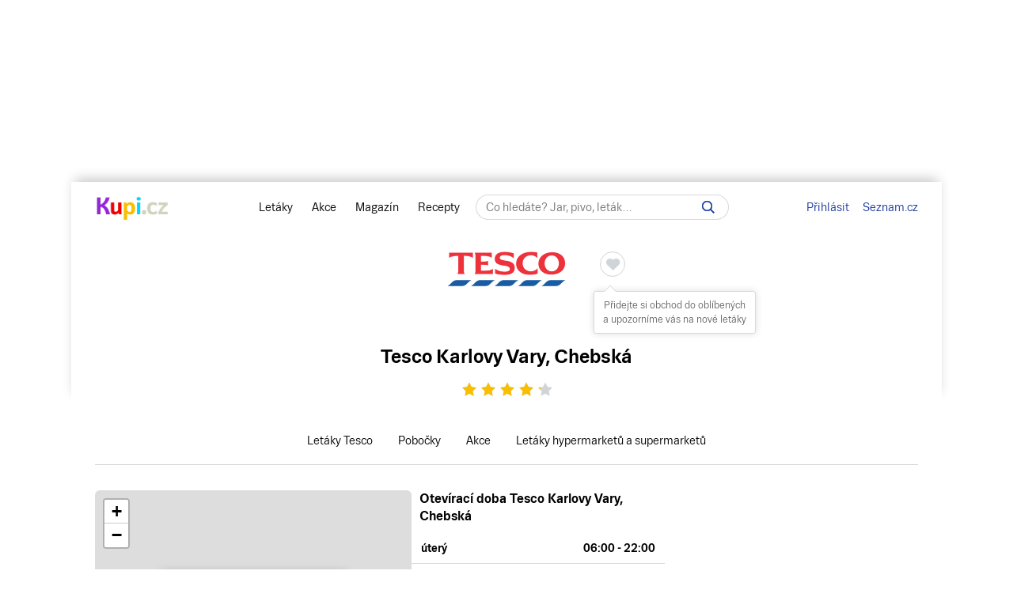

--- FILE ---
content_type: text/html; charset=UTF-8
request_url: https://www.kupi.cz/obchod/tesco/tesco-karlovy-vary-chebska
body_size: 32081
content:


    
<!DOCTYPE html>
<html lang="cs">
	<head>

		<meta charset="utf-8">
        <meta http-equiv="X-UA-Compatible" content="IE=edge">
		<meta itemprop="name" content="Kupi.cz">
		<title>Tesco Karlovy Vary, Chebská - akce, slevy | Kupi.cz</title>
		<meta name="description" content="Prohlédněte si akční ceny a akční letáky Tesco.">
		<meta name="robots" content="all,follow">
        <meta name="viewport" content="width=device-width, initial-scale=1">

		<link href="https://www.kupi.cz" itemprop="url">

		<meta name="theme-color" content="#9725dd">
		<meta name="msapplication-navbutton-color" content="#9725dd">
		<meta name="apple-mobile-web-app-status-bar-style" content="#9725dd">

		<meta name="facebook-domain-verification" content="uw5b3iyda92nvjh2a4h5nh58mzcks5" />
		<meta name="msvalidate.01" content="0D0835E526DDB3C8C626BBCEA1C6D5CD" />

		<link rel="preload" as="script" href="https://login.kupi.cz/js/api/3/login.js">
		<link rel="preload" as="font" crossorigin="anonymous" href="https://www.kupi.cz/static/fonts/trivia/TriviaSeznam.woff2">
		<link rel="preload" as="font" crossorigin="anonymous" href="https://www.kupi.cz/static/fonts/trivia/TriviaSeznam-Bold.woff2">
		<link rel="preload" as="font" crossorigin="anonymous"  href="https://www.kupi.cz/static/icons/icomoon/fonts/icomoon.ttf?c5guxo">
				
		<link rel="preload" as="script" crossorigin="anonymous" href="https://securepubads.g.doubleclick.net/tag/js/gpt.js">

		
		<link rel="preconnect" href="https://c.seznam.cz">
		<link rel="preconnect" href="https://login.szn.cz">
		<link rel="preconnect" href="https://go.eu.bbelements.com">

		<!-- App mac osx -->
		<meta name="apple-itunes-app" content="app-id=1230343927, affiliate-data=myAffiliateData, app-argument=/">

		<link rel="canonical" href="https://www.kupi.cz/obchod/tesco/tesco-karlovy-vary-chebska">
					<meta property="og:image" content="https://img.kupi.cz/img/logos/fb_kupi.png">
			<link rel="previewimage" href="https://img.kupi.cz/img/logos/fb_kupi.png">
			<link rel="image_src" href="https://img.kupi.cz/img/logos/fb_kupi.png">
	    
		
		
		<meta name="twitter:card" content="summary_large_image">
		<meta property="twitter:domain" content="kupi.cz">
		<meta property="twitter:url" content="https://www.kupi.cz">
		<meta name="twitter:title" content="Tesco Karlovy Vary, Chebská - akce, slevy | Kupi.cz">
		<meta name="twitter:description" content="Prohlédněte si akční ceny a akční letáky Tesco.">
		<meta name="twitter:image" content="https://img.kupi.cz/img/logos/fb_kupi.png">
		<meta property="twitter:image:src" content="https://img.kupi.cz/img/logos/fb_kupi.png">
		<meta property="twitter:image:width" content="1200">
		<meta property="twitter:image:height" content="1200">

		<link rel="apple-touch-icon" href="https://img.kupi.cz/img/logos/favicon_apple_57x57.png">
	    <link rel="apple-touch-icon" sizes="72x72" href="https://img.kupi.cz/img/logos/favicon_apple_72x72.png" alt="Ipad icon">
	    <link rel="apple-touch-icon" sizes="114x114" href="https://img.kupi.cz/img/logos/favicon_apple_114x114.png" alt="Iphone, Ipad icon">
	    <link rel="apple-touch-icon" sizes="200x200" href="https://img.kupi.cz/img/logos/kupi_ico_200x200.png" alt="Iphone, Ipad icon">

						<meta name="appleid-signin-client-id" content="cz.kupi.app">
		<meta name="appleid-signin-scope" content="email name">
		<meta name="appleid-signin-redirect-uri" content="https://www.kupi.cz">
		<meta name="appleid-signin-state" content="x31jwcx9hc">
		<meta name="appleid-signin-use-popup" content="true">
		
	    <link rel="shortcut icon" href="/favicon.ico?v=2">

					<link rel="stylesheet" href="/static/dist/style_new2.bdd8742fd6e7ce94cfba.css">
			<link rel="stylesheet" href="/static/dist/style_rus.74916b6691fa11c56f40.css" media="print" onload="this.media='all'">
				<link rel="stylesheet" href="/static/icons/icomoon/style.css" media="print" onload="this.media='all'">

		<link rel="manifest" href="/manifest.json">

					<link rel="stylesheet" href="https://fonts.googleapis.com/css2?family=Inter:wght@700&display=swap"/>
		
					<link rel="stylesheet" href="/static/plugins/leafletjs/css/leaflet.css"/>
		
		<script>
			var kupiDataLayer = window.kupiDataLayer || [];
			var kupitag = function(d){ window.kupiDataLayer.push(d) };
		</script>
		<script async src="/static/dist/report.logger.min.b2d52296239b40331fc6.js"></script>

		



<script>
    
        window.dataLayer = window.dataLayer || [];
        function gtag(){dataLayer.push(arguments);}
    

    gtag('consent', 'default', {
        'ad_storage' : 'denied',
        'ad_personalization' : 'denied',
        'ad_user_data' : 'denied',
        'analytics_storage' : 'denied',
        'functionality_storage' : 'denied',
        'personalization_storage' : 'denied',
        'security_storage' : 'denied',
        'wait_for_update': 500
    });
</script>

<script>

    gtag('js', new Date());

    gtag('set', {
        'allow_google_signals': false,
        'allow_ad_personalization_signals': false,
        'ads_data_redaction': true
    });

</script>

<script type="text/javascript">

        gtag('set', 'dimension2', 'nepřihlášen');
    
    //gtag('event', 'pageview');

    function addTrackEvent(id, value, iter){
        if(typeof iter == "undefined") {

            gtag('event', value, {
                'event_category' : id,
                'event_label' : value,
            });
        }else if(iter == false) {

            gtag('event', value, {
                'event_category' : id,
                'event_label' : value,
                'nonInteraction': 1
            });
        }
    }


    function addTrackEventTag(id, value, tag, iter){
        if(typeof iter == "undefined") {

            gtag('event', value, {
                'event_category' : id,
                'event_label' : tag,
            });
        } else if(iter == false) {

            gtag('event', value, {
                'event_category' : id,
                'event_label' : tag,
                'nonInteraction': 1
            });
        }
    }

    function addTrackEventTagPartners(id, value, tag, iter){
        addTrackEventTag(id, value, tag, iter);
    }

    function addTrackDiscountsEvent(value){
        addTrackResultsEvent('slevy', value);
    }

    function addTrackProductsEvent(value){
        addTrackResultsEvent('produkty', value);
    }

    function addTrackLeafletsEvent(value){
        addTrackResultsEvent('letaky', value);
    }

    function addTrackResultsEvent(id, value){
        addTrackEventTag('result count', id, '', value, false);
    }

</script>
		    <!-- CMP Transparency and Consent Framework (IAB TCF) -->
    <script>
        window['gtag_enable_tcf_support'] = true;
    </script>
    <!-- Google Tag Manager -->
    <script>(function(w,d,s,l,i){w[l]=w[l]||[];w[l].push({'gtm.start':
                new Date().getTime(),event:'gtm.js'});var f=d.getElementsByTagName(s)[0],
            j=d.createElement(s),dl=l!='dataLayer'?'&l='+l:'';j.async=true;j.src=
            'https://www.googletagmanager.com/gtm.js?id='+i+dl;f.parentNode.insertBefore(j,f);
        })(window,document,'script','dataLayer','GTM-N53LJ4C');</script>
    <!-- End Google Tag Manager -->

		<script async crossorigin="anonymous" src="https://securepubads.g.doubleclick.net/tag/js/gpt.js"></script>

<script>
    var _gam_ads = true;
    window.googletag = window.googletag || { cmd: [] };
</script>
				<script src="/static/./qusny-browser-obfuscated.js"></script>

		<script src="//cdnjs.cloudflare.com/ajax/libs/jquery/3.5.1/jquery.min.js"></script>
		<script async src="//cdnjs.cloudflare.com/ajax/libs/jquery.colorbox/1.6.4/jquery.colorbox-min.js"></script>
		<script async src="//cdnjs.cloudflare.com/ajax/libs/malihu-custom-scrollbar-plugin/3.1.5/jquery.mCustomScrollbar.min.js"></script>

        
        
		<script src="/static/dist/global.e502a5d6c7dba0efbcf9.js"></script>

	    
		
		
			<script>
				$.ajaxSetup({
					headers: {
						'X-Kupi': '1'
					}
				});
			</script>
		

		
		
		<script async src="//h.seznam.cz/js/dot-small.js"></script>
		<script>

			var enableSelfpromoFallback = true;
			var sspShowInterstitialAd = true;
			var gamShowInterstitialAd = false;
			var sspShowMobileBranding = false;
			var _sspDoNotLoadDOT = true;
			var _sspDoNotInit = true;

			var DOTConfig = {
				service: 'kupicz',
				rus: '',
				rusId: '',
								said: null			};

			var ab = getCookieKupi("abVariant");
			if(ab && ab !== "exclude"){
				var _abVariant = ab;
			}

							var _kuid = "null";
			
			var _klocid = 103 ;

		</script>
		
   		   				<script type="text/javascript">
		var pp_gemius_identifier = '0iTq9ibFowq49pJ4p5uMx2XjfQWZ3_9qqRNQmzr4MtL.o7';
		var pp_gemius_extraparameters = ['gA=kupi.cz/Ostatni'];
	</script>
   			<script>
    <!--//--><![CDATA[//><!--
    var pp_gemius_use_cmp = true;
    var intiGemius = function(e){
        function gemius_pending(i) { window[i] = window[i] || function() {var x =
            window[i+'_pdata'] = window[i+'_pdata'] ||
                [];x[x.length]=arguments;};};gemius_pending('gemius_hit'); gemius_pending('gemius_event');
        gemius_pending('pp_gemius_hit'); gemius_pending('pp_gemius_event');(function(d,t) {try {var
            gt=d.createElement(t),s=d.getElementsByTagName(t)[0],l='http'+((location.protocol=='https:'
            )?'s':''); gt.setAttribute('async','async');gt.setAttribute('defer','defer');
            gt.src=l+'://gacz.hit.gemius.pl/xgemius.js'; s.parentNode.insertBefore(gt,s);} catch (e)
        {}})(document,'script');
        window.removeEventListener("kupi.cmp.load",intiGemius)
    }
    window.addEventListener("kupi.cmp.load",intiGemius)
    //--><!]]>
</script>
   		
					<script async src="https://ssp.seznam.cz/static/js/ssp.js" type="text/javascript"></script>
<script>
    <!--//--><![CDATA[//><!--
    var advSection = '';
    var advFlag = '';
    var adBlockOn = false;
    //--><!]]>
</script>        		<script>
			!function(f,b,e,v,n,t,s)
					{ if (f.fbq) return;n=f.fbq=function(){ n.callMethod?
					n.callMethod.apply(n,arguments):n.queue.push(arguments)};
					if(!f._fbq)f._fbq=n;n.push=n;n.loaded=!0;n.version='2.0';
					n.queue=[];t=b.createElement(e);t.async=!0;
					t.src=v;s=b.getElementsByTagName(e)[0];
					s.parentNode.insertBefore(t,s)}(window, document,'script',
					'https://connect.facebook.net/en_US/fbevents.js');
			fbq('init', '487494624716153');
			fbq('track', 'PageView');
		</script>



		<noscript>
			<img height="1" width="1" style="display:none"
				 src="https://www.facebook.com/tr?id=487494624716153&ev=PageView&noscript=1"/>
		</noscript>
	</head>

	<body  class="branding_layout bigger  no_login with_filter_page"   data-page-uuid="825748e2-73bd-48db-8aac-ebdafa503de1">

		
			<!-- Google Tag Manager (noscript) -->
			<noscript><iframe src="https://www.googletagmanager.com/ns.html?id=GTM-N53LJ4C" height="0" width="0" style="display:none;visibility:hidden"></iframe></noscript>
			<!-- End Google Tag Manager (noscript) -->
		

	    
				<div aria-hidden="true" class="top_background">
							<div class="ssp_top" data-sssp="ssp_top" data-device="desktop"></div>


						<div class="content_shadow"></div>
		</div>
		
		<div class="page_wrapper  top_bg_content ">

			            	<div id="head_fixed_start" class="start_header_scroll"></div>
<div class="header_placeholder"></div>

<div id="head_wrapper" class="header_wrapper">

    <div class="header flex" role="banner" aria-labelledby="hlavicka">

        <button class="htgl" title="Zobrazit menu"><svg viewBox="0 0 24 24" xmlns="http://www.w3.org/2000/svg"><path d="M3 18h18v-2H3v2zm0-5h18v-2H3v2zm0-7v2h18V6H3z"></path></svg></button>

        <h5 id="hlavicka" aria-level="1" class="blind">Hlavička</h5>

        <a href="/" class="logo" title="Kupi.cz - letáky, akce"><span class="blind">Kupi.cz - letáky, akce</span></a>

        <div class="header_menu_wrap flex-grow text-center">

            <div class="header_menu">
    <a href="/" title="Akční letáky" class="first" >Letáky</a>
    <a href="/slevy" title="Slevy" class="">Akce</a>
    <a href="https://www.kupi.cz/magazin/" title="Kupi Magazín">Magazín</a>
    <a href="https://www.kupi.cz/recepty/" title="Kupi Recepty" class="last">Recepty</a>
</div>
            <div class="header_search" role="search" aria-labelledby="label-hledat"><h5 id="label-hledat" class="blind">Hledat:</h5>

                <div class="header_form_content">
                    <div class="wide left">
                        <form method="GET" action="/hledej" id="search_form">

                            <label class="search_label" for="search_text"><span id="search_text_label" class="blind">Hledej na Kupi.cz</span>

                                <input type="text" id="search_text" aria-labelledby="search_text_label" class="input_with_close empty_input_helper" data-for="empty_top_search_whisper" name="f" autocomplete="off" placeholder="Co hledáte? Jar, pivo, leták…" value="">

                                <a href="#" id="search_clear_input" aria-labelledby="search_disable_label" role="button" class="hdn ico_close2"></a>

                                <span id="search_disable_label" class="blind">Vymazat zadaný dotaz hledání</span>

                            </label>

                            <button type="submit" id="search_submit" aria-labelledby="label_vyhledat"></button><label for="search_submit" id="label_vyhledat" class="blind">Vyhledat</label>
                        </form>
                    </div>
                </div>

                <div class="header_search_close right">
                    <button id="close_header_search" class="btn btn_default">Zavřít</button>
                </div>

                <div id="empty_top_search_whisper" class="dropdown_menu opened_popup">
                    <div id="empty_search_categories">
                        <div class="whisper_categories search_headline clear_top">Doporučené kategorie</div>
                                                    <a href="/slevy/alkohol" class="suggest_item suggest_categories">Alkohol</a>
                                                    <a href="/slevy/auto-moto" class="suggest_item suggest_categories">Auto - moto</a>
                                                    <a href="/slevy/domacnost" class="suggest_item suggest_categories">Bydlení</a>
                                                    <a href="/slevy/drogerie" class="suggest_item suggest_categories">Drogerie</a>
                                                    <a href="/slevy/elektro" class="suggest_item suggest_categories">Elektro</a>
                                                    <a href="/slevy/hracky-2" class="suggest_item suggest_categories">Hračky</a>
                                                    <a href="/slevy/kancelarske-potreby-a-knihy-2" class="suggest_item suggest_categories">Kancelářské potřeby a knihy</a>
                                                    <a href="/slevy/konzervy" class="suggest_item suggest_categories">Konzervy</a>
                                                    <a href="/slevy/krasa" class="suggest_item suggest_categories">Krása</a>
                                                    <a href="/slevy/lahudky" class="suggest_item suggest_categories">Lahůdky</a>
                                                    <a href="/slevy/lekarna" class="suggest_item suggest_categories">Lékárna</a>
                                                    <a href="/slevy/maso-drubez-a-ryby" class="suggest_item suggest_categories">Maso, uzeniny a ryby</a>
                                                    <a href="/slevy/mazlicci" class="suggest_item suggest_categories">Mazlíčci</a>
                                                    <a href="/slevy/mlecne-vyrobky-a-vejce" class="suggest_item suggest_categories">Mléčné výrobky a vejce</a>
                                                    <a href="/slevy/mrazene-a-instantni-potraviny" class="suggest_item suggest_categories">Mražené a instantní potraviny</a>
                                                    <a href="/slevy/nabytek-2" class="suggest_item suggest_categories">Nábytek</a>
                                                    <a href="/slevy/nealko-napoje" class="suggest_item suggest_categories">Nealko nápoje</a>
                                                    <a href="/slevy/obleceni-a-obuv" class="suggest_item suggest_categories">Oblečení a obuv</a>
                                                    <a href="/slevy/ovoce-a-zelenina" class="suggest_item suggest_categories">Ovoce a zelenina</a>
                                                    <a href="/slevy/pecivo" class="suggest_item suggest_categories">Pečivo</a>
                                                    <a href="/slevy/pro-deti" class="suggest_item suggest_categories">Pro děti</a>
                                                    <a href="/slevy/sladkosti-a-slane-snacky" class="suggest_item suggest_categories">Sladkosti a slané snacky</a>
                                                    <a href="/slevy/sport-2" class="suggest_item suggest_categories">Sport</a>
                                                    <a href="/slevy/vareni-a-peceni" class="suggest_item suggest_categories">Vaření a pečení</a>
                                                    <a href="/slevy/bydleni-a-zahrada" class="suggest_item suggest_categories">Zahrada</a>
                                                    <a href="/slevy/zdrava-vyziva" class="suggest_item suggest_categories">Zdravá výživa</a>
                                            </div>
                </div>

                <div class="dropdown_menu search_results opened_popup">
                    <div class="around_search"></div>
                </div>

                <button title="Zobrazit vyhledávání" class="btn_open_mobile_whisperer"></button>

            </div>
        </div>

            <div id="header_badge" style="display: none;">
    <szn-login-widget notifications="inside">
        <ul>
            <li><a href="/hlidani">Oblíbené</a></li>
            <li><a href="/uzivatel">Nastavení Kupi.cz</a></li>
        </ul>
    </szn-login-widget>
</div>
    <a id="header_login" data-action="click" data-fn="rusInit" class="" href="#">Přihlásit</a>
    <script>
        //----------------------
        // Init SZN Login Badge
        //----------------------
        window.addEventListener('login-load', function() {
            if (window.hasOwnProperty('login')) {
                login.cfg({ serviceId: "kupi" });
            }
        });

        window.addEventListener('badge', function(e) {
            if(e.detail.state === "login" || e.detail.state === "logout"){
                $('#header_badge').show();
                $('#header_login').hide();
            }
            if(e.detail.state === "forget"){
                $('#header_badge').hide();
                $('#header_login').show();
            }
        });
    </script>

<script async src="https://login.kupi.cz/js/api/3/login.js"></script>
        <div class="header_links">
            <a href="https://www.seznam.cz" title="Seznam.cz" class="link_seznam">Seznam.cz</a>
        </div>
    </div>
</div>

<div id="mobile_menu" class="closed hidden_hard">

    <div class="header_menu">
    <a href="/" title="Akční letáky" class="first" >Letáky</a>
    <a href="/slevy" title="Slevy" class="">Akce</a>
    <a href="https://www.kupi.cz/magazin/" title="Kupi Magazín">Magazín</a>
    <a href="https://www.kupi.cz/recepty/" title="Kupi Recepty" class="last">Recepty</a>
</div>
    <ul id="mobile_cats">

                                    <li>
                    <a href="/slevy/alkohol" title="Alkohol">Alkohol</a>
                </li>
                            <li>
                    <a href="/slevy/auto-moto" title="Auto - moto">Auto - moto</a>
                </li>
                            <li>
                    <a href="/slevy/domacnost" title="Bydlení">Bydlení</a>
                </li>
                            <li>
                    <a href="/slevy/drogerie" title="Drogerie">Drogerie</a>
                </li>
                            <li>
                    <a href="/slevy/elektro" title="Elektro">Elektro</a>
                </li>
                            <li>
                    <a href="/slevy/hracky-2" title="Hračky">Hračky</a>
                </li>
                            <li>
                    <a href="/slevy/kancelarske-potreby-a-knihy-2" title="Kancelářské potřeby a knihy">Kancelářské potřeby a knihy</a>
                </li>
                            <li>
                    <a href="/slevy/konzervy" title="Konzervy">Konzervy</a>
                </li>
                            <li>
                    <a href="/slevy/krasa" title="Krása">Krása</a>
                </li>
                            <li>
                    <a href="/slevy/lahudky" title="Lahůdky">Lahůdky</a>
                </li>
                            <li>
                    <a href="/slevy/lekarna" title="Lékárna">Lékárna</a>
                </li>
                            <li>
                    <a href="/slevy/maso-drubez-a-ryby" title="Maso, uzeniny a ryby">Maso, uzeniny a ryby</a>
                </li>
                            <li>
                    <a href="/slevy/mazlicci" title="Mazlíčci">Mazlíčci</a>
                </li>
                            <li>
                    <a href="/slevy/mlecne-vyrobky-a-vejce" title="Mléčné výrobky a vejce">Mléčné výrobky a vejce</a>
                </li>
                            <li>
                    <a href="/slevy/mrazene-a-instantni-potraviny" title="Mražené a instantní potraviny">Mražené a instantní potraviny</a>
                </li>
                            <li>
                    <a href="/slevy/nabytek-2" title="Nábytek">Nábytek</a>
                </li>
                            <li>
                    <a href="/slevy/nealko-napoje" title="Nealko nápoje">Nealko nápoje</a>
                </li>
                            <li>
                    <a href="/slevy/obleceni-a-obuv" title="Oblečení a obuv">Oblečení a obuv</a>
                </li>
                            <li>
                    <a href="/slevy/ovoce-a-zelenina" title="Ovoce a zelenina">Ovoce a zelenina</a>
                </li>
                            <li>
                    <a href="/slevy/pecivo" title="Pečivo">Pečivo</a>
                </li>
                            <li>
                    <a href="/slevy/pro-deti" title="Pro děti">Pro děti</a>
                </li>
                            <li>
                    <a href="/slevy/sladkosti-a-slane-snacky" title="Sladkosti a slané snacky">Sladkosti a slané snacky</a>
                </li>
                            <li>
                    <a href="/slevy/sport-2" title="Sport">Sport</a>
                </li>
                            <li>
                    <a href="/slevy/vareni-a-peceni" title="Vaření a pečení">Vaření a pečení</a>
                </li>
                            <li>
                    <a href="/slevy/bydleni-a-zahrada" title="Zahrada">Zahrada</a>
                </li>
                            <li>
                    <a href="/slevy/zdrava-vyziva" title="Zdravá výživa">Zdravá výživa</a>
                </li>
                    
    </ul>
</div>

<div id="top-anchor-popup" style="display: none;" data-layout="fixed" data-show="false">
    <div id="top-anchor-popup-content">
        <div id="top-anchor-content-wrap">
            <div id="top-anchor-popup-sssp"></div>
        </div>
        <div id="top-anchor-arw">
            <svg style="margin: 0 !important; position: absolute !important; top: 0 !important; left: 0% !important; display: block !important; width: 80px !important; height: 30px !important; transform: none !important; pointer-events: initial !important;"><defs><filter id="dropShadowBottom" filterUnits="userSpaceOnUse" color-interpolation-filters="sRGB"><feComponentTransfer in="SourceAlpha" result="TransferredAlpha"><feFuncR type="discrete" tableValues="0.5"></feFuncR><feFuncG type="discrete" tableValues="0.5"></feFuncG><feFuncB type="discrete" tableValues="0.5"></feFuncB></feComponentTransfer><feGaussianBlur in="TransferredAlpha" stdDeviation="2"></feGaussianBlur><feOffset dx="0" dy="0" result="offsetblur"></feOffset><feMerge><feMergeNode></feMergeNode><feMergeNode in="SourceGraphic"></feMergeNode></feMerge></filter></defs><path d="M0,4 L0,22 A6,6 0 0,0 6,28 L50,28 A6,6 0 0,0 56,22 L56,10 A6,6 0 0,1 61,4 Z" stroke="#FAFAFA" stroke-width="1" fill="#FAFAFA" style="filter: url(&quot;#dropShadowBottom&quot;);"></path><rect x="0" y="0" width="80" height="5" style="fill: rgb(250, 250, 250);"></rect><g class="up" stroke="#616161" stroke-width="2px" stroke-linecap="square"><line x1="22" y1="18" x2="28" y2="12"></line><line x1="28" y1="12" x2="34" y2="18"></line></g></svg>
            <div id="top-anchor-line"></div>
        </div>
    </div>
</div>
            
						
				<div class="content_page relative">
										<span data-daysNumberThirty="1"></span>
                
                                                                                                                                                                                                                                                                                                                                                                                                                                                                                                                                                                                                                                                                                                                                                                                                                                                                                                                                                                                                                                                                                                                                                                                                                                                                                                                                                                                                                                                                                                                                                                                                                                                                                                                                                                                                                                                                                                                                                                                                                                                                                                                                                                                                                                                                                                                                                                                                                                                                                                                                                                                                                                                                                                                                                                                                                                                                                                                                                                                                                                                                                                                                                                                                                                                                                                                                                                                                                                                                                                                                                                                                                                                                                                                                                                                                                                                                                                                                                                                                                                                                                                                                                                                                                                                                                                                                                                                                                                                                                                                                                                                                                                                                                                                                                                                                                                                                                                                                                                                                                                                                                                                                                                                                                                                                                                                                                                                                                                                                                                                                                                                                                                                                                                                                                                                                                                                                                                                                                                                                                                                                                                                                                                                                                                                                                                                                                                                                                                                                                                                                                                                                                                                                                                                                                                                                                                                                                                                                                                                                                                                                                                                                                                                                                                                                                                                                                                                                                                                                                                                                                                                                                                                                                                                                                                                                                                                                                                                                                                                                                                                                                                                                                                                                                                                                                                                                                                                                                                                                                                                                                                                                                                                                                                                                                                                                                                                                                                                                                                                                                                                                                                                                                                                                                                                                                                                                                                                                                                                                                                                                                                                                                                                                                                                                                                                                                                                                                                                                                                                                                                                                                                                                                                                                                                                                                                                                                                                                                                                                                                                                                                                                                                                                                                                                                                                                                                                                                                                                                                                                                                                                                                                                                                                                                                                                                                                                                                                                                                                                                                                                                                                                                                                                                                                                                                                                                                                                                                                                                                                                                                                                                                                                                                                                                                                                                                                                                                                                                                                                                                                                                                                                    
<script type="application/ld+json">{"@context":"https://schema.org","@type":"LocalBusiness","name":"Tesco Karlovy Vary, Chebská","brand":"Tesco","image":"https://www.kupi.cz/img/shops_big_img/tesco.png","description":"Prohlédněte si akční ceny a letáky Tesco.","priceRange":"$$","address":{"@type":"PostalAddress","addressLocality":"Karlovy Vary","streetAddress":"Chebská","addressCountry":"Česká republika"},"openingHours":["Tu 06:00 - 00:00","We 06:00 - 00:00","Th 06:00 - 00:00","Fr 06:00 - 00:00","Sa 06:00 - 00:00","Su 06:00 - 00:00","Mo 06:00 - 00:00"],"aggregateRating":{"@type":"AggregateRating","ratingValue":4.34,"ratingCount":2427,"bestRating":"5","itemReviewed":"Tesco Karlovy Vary, Chebská"},"hasOfferCatalog":[{"@type":"OfferCatalog","name":"Tesco hypermarket leták od 28. 1.","url":"https://www.kupi.cz/letak/tesco-hypermarket-letak-333"},{"@type":"OfferCatalog","name":"Tesco hypermarket leták od 21. 1.","url":"https://www.kupi.cz/letak/tesco-hypermarket-letak-332"}]}</script>

<input type="hidden" id="shop_seo_url" value="tesco">


<div class="shop-detail-heading">

    <div class="text-center">
        <div class="leaflet_shop_headline">

            <div class="shop_img">
                <img src="/img/shops_big_img/tesco.png"
                     width="150"
                     height="150"
                     alt="Tesco"
                     title="Akční letáky Tesco">

                                                    


    
                                
        
        <div class="save_item_content nologin_save_item  "
             data-idf="leaflet_shop">
			<span class="link_content">
                
    <span class="spinner-absolute spinner-btn no_content hdn"><span class="js-loader"></span></span>

                <button data-rustmp="1" data-action="click" data-fn="rusInit"
                   aria-label="Přidat obchod do oblíbených - nutné přihlášení uživatele" style="line-height: 0;"
                   class="toggle_saved_item btn btn_default top_link link_heart " data-idf="leaflet_shop" data-type="shop"
                   data-item="tesco"><span>Přidat obchod do oblíbených</span></button>
			</span>
                            <span class="saved_item_text">
                                                            Přidejte si obchod do oblíbených a upozorníme vás na nové letáky
                                    		    </span>
                    </div>
                                </div>

                                            <div class="shop-detail-heading--h1">
                    <h1>
                        <span>Tesco</span> <span><span>Karlovy Vary</span>, <span>Chebská</span></span>
                    </h1>
                </div>
            
            <div class="clear"></div>
        </div>
    </div>

            
            
    <div class="rating-box relative" data-parent="42">
        <div class="rating">
            <div class="stars">
                <span class="empty-stars">
                                            <span  title="Ohodnoťte pobočku" data-ratingOnClick="ratingBranch" data-rating="1" class="icon-rating icon-star-full color-gray"><span class="hdn">1</span></span>
                                            <span  title="Ohodnoťte pobočku" data-ratingOnClick="ratingBranch" data-rating="2" class="icon-rating icon-star-full color-gray"><span class="hdn">2</span></span>
                                            <span  title="Ohodnoťte pobočku" data-ratingOnClick="ratingBranch" data-rating="3" class="icon-rating icon-star-full color-gray"><span class="hdn">3</span></span>
                                            <span  title="Ohodnoťte pobočku" data-ratingOnClick="ratingBranch" data-rating="4" class="icon-rating icon-star-full color-gray"><span class="hdn">4</span></span>
                                            <span  title="Ohodnoťte pobočku" data-ratingOnClick="ratingBranch" data-rating="5" class="icon-rating icon-star-full color-gray"><span class="hdn">5</span></span>
                                    </span>
                <span class="full-stars" style="width: 86.8%;">
                                            <span class="icon-rating icon-star-full color-kupi"></span>
                                            <span class="icon-rating icon-star-full color-kupi"></span>
                                            <span class="icon-rating icon-star-full color-kupi"></span>
                                            <span class="icon-rating icon-star-full color-kupi"></span>
                                            <span class="icon-rating icon-star-full color-kupi"></span>
                                    </span>
            </div>
        </div>
        <span class="msg">Děkujeme za vaše hodnocení.</span>
    </div>

    
    <div class="shop_menu--scroll">
        <div class="shop_menu">
            <a href="/letaky/tesco" title="Letáky Tesco" >Letáky Tesco</a>
                            <a href="/obchod/tesco" title="Pobočky Tesco" >Pobočky</a>
                        <a href="/slevy/tesco" title="Akce a slevy Tesco">Akce</a>
            <a href="/letaky/hypermarkety-a-supermarkety" title="Letáky hypermarketů a supermarketů">Letáky hypermarketů a supermarketů</a>
        </div>
    </div>

    <div class="clear"></div>
</div>

<style>
    @supports not selector(::-webkit-scrollbar) {
        .shop_menu--scroll {
            scrollbar-width: none;
        }
    }
</style>
<div class="relative with_right_content"><div class="page_content_holder wide left">

        <div class="markets_map_content shop_detail default flex">
                    <div class="market_map_container_wrap">
                <div class="map--wrap">
                                                                                                                                                                                    <div id="map" style="width: 100%; height: 100%;"></div>
<script type="text/javascript" src="/static/plugins/leafletjs/leaflet.js"></script>
<script>
    var markerPosition = {
        "lat": 50.22468,
        "lng": 12.82174,
        "show": 1,
        "id": 42
    }
    const API_KEY = 'bs2HscdGf4mgTEr0AlWTkJ0hH-7EGqAOLG9OG3tkzng';
</script>

    <script>
        var LmapInit = function () {
            const map = L.map('map');
            const zoomLevel = markerPosition.show ? 16 : 8;
            const y_offset = .03; // trochu vycentrovat mapu kvůli bublině

            if(markerPosition && markerPosition.lat && markerPosition.lng){
                if(!markerPosition.show && window.near_markets && near_markets.length){
                    map.setView([near_markets[0].lat + y_offset, near_markets[0].lng], 11);
                }else{
                    map.setView([markerPosition.lat + (y_offset * .025), markerPosition.lng], zoomLevel);
                }
            }

            L.tileLayer(`https://api.mapy.com/v1/maptiles/basic/256/{z}/{x}/{y}?apikey=${API_KEY}`, {
                minZoom: 0,
                maxZoom: 19,
                referrerPolicy: "origin",
                detectRetina: true,
                attribution: '<a href="https://api.mapy.com/copyright" target="_blank">&copy; Seznam.cz a.s. a další</a>',
            }).addTo(map);

            if(markerPosition.show) {
                L.marker([markerPosition.lat, markerPosition.lng]).addTo(map)
            }

            const LogoControl = L.Control.extend({
                options: {
                    position: 'bottomleft',
                },

                onAdd: function (map) {
                    const container = L.DomUtil.create('div');
                    const link = L.DomUtil.create('a', '', container);

                    link.setAttribute('href', 'https://mapy.com/cs');
                    link.setAttribute('target', '_blank');
                    link.innerHTML = '<img src="https://api.mapy.com/img/api/logo.svg" />';
                    L.DomEvent.disableClickPropagation(link);

                    return container;
                },
            });

            new LogoControl().addTo(map);

            setTimeout(function (){
                if (window.markets) {

                    window.markets.forEach(function (m) {

                        const marker = L.marker([m.lat, m.lng]).addTo(map).bindPopup('<h3><a href="/'+m.seo_url+'">'+m.market_name+'</a></h3>' + m.street + ' ' + m.house_number + '<br>' + m.town)

                        if(markerPosition.id && m.mid === markerPosition.id){
                            marker.openPopup()
                        }else if(!markerPosition.id && (window.near_markets && near_markets.length) && m.mid === near_markets[0].mid) {
                            marker.openPopup()
                        }
                    })
                }
            },500)
        }

        window.addEventListener("load", LmapInit);

    </script>
                </div>
            </div>
                            <div data-box="hours" class="shop_detail_markets_hour">
                <h4>Otevírací doba <span>Tesco</span>                    <span>
                        <span>Karlovy Vary</span>,                        <span>Chebská</span>                    </span></h4>
                


<table class="wide">
            <tr style="font-weight: bold;">
            <td class="text-left" style="width: 56px;">
                                    úterý
                
                            </td>
            <td class="text-right">06:00 - 22:00</td>
        </tr>
            <tr style="">
            <td class="text-left" style="width: 56px;">
                                    středa
                
                            </td>
            <td class="text-right">06:00 - 22:00</td>
        </tr>
            <tr style="">
            <td class="text-left" style="width: 56px;">
                                    čtvrtek
                
                            </td>
            <td class="text-right">06:00 - 22:00</td>
        </tr>
            <tr style="">
            <td class="text-left" style="width: 56px;">
                                    pátek
                
                            </td>
            <td class="text-right">06:00 - 22:00</td>
        </tr>
            <tr style="">
            <td class="text-left" style="width: 56px;">
                                    sobota
                
                            </td>
            <td class="text-right">06:00 - 22:00</td>
        </tr>
            <tr style="">
            <td class="text-left" style="width: 56px;">
                                    neděle
                
                            </td>
            <td class="text-right">06:00 - 22:00</td>
        </tr>
            <tr style="">
            <td class="text-left" style="width: 56px;">
                                    pondělí
                
                            </td>
            <td class="text-right">06:00 - 22:00</td>
        </tr>
    </table>
<a style="display:block; padding: 8px 12px; font-size: 14px;" href="/oteviraci-doba-statni-svatky" title="Otevírací doba o svátcích"><span class="icon-notice" aria-hidden="true" style="font-size: 25px; vertical-align: middle; line-height: 0; margin-right: 4px;"></span><span style="vertical-align: middle;">Otevírací doba o svátcích</span></a>            </div>
            </div>
    
    
    
            <div class="shop_leaflets_block">

                    <h3 class="h_content">Aktuální letáky pro <span content="Tesco">Tesco</span>                <span>
                    <span>Karlovy Vary</span>,                    <span>Chebská</span>                </span>
            </h3>
            <div class="leaflets_matice leaflet_matice_small leaflet_colums_3">
                

	<div class="leaflet_bricks leaflet_detail_leaflets" itemscope itemtype="http://schema.org/OfferCatalog">

        
            
        
        
                    <a role="link"
                href="/letak/tesco-hypermarket-letak-333"
                title="Tesco hypermarket leták, zítra začíná"
                class="item_content content_leaflet "
                data-category-id="1"
                                data-advert-group="leaflet-shop-market"                data-advert="leaflet"
                data-advert-type="pdf"
                data-advert-position="1"
                data-advert-id="338409"
                data-shop-id="1"
                data-promo="0"
                                               itemprop="itemListElement" itemscope itemtype="http://schema.org/SaleEvent">

                <span class="hidden_el" aria-hidden="true">
                    <span itemprop="startDate" content="2026-01-28"></span>
                    <span itemprop="endDate" content="2026-02-03"></span>
                    <span itemprop="url" content="https://www.kupi.cz/letak/tesco-hypermarket-letak-333"></span>
                    <span itemprop="performer" content="Tesco"></span>
                    <span itemprop="location" itemscope itemtype="http://schema.org/Place">
                        <span itemprop="name" content="Tesco"></span>
                        <span itemprop="address" content="Praha 10"></span>
                    </span>
                </span>

                <div class="item_image_link" aria-hidden="true">
                                            <img src="https://img.kupi.cz/letaky/338409/thumbs/tesco-hypermarket-letak-1_198_224.jpg"
                             width="198"
                             height="224"
                             alt="Akční leták Tesco hypermarket "
                             title="Akční leták Tesco hypermarket "
                             itemprop="image" content="https://img.kupi.cz/letaky/338409/thumbs/tesco-hypermarket-letak-1_198_224.jpg" />
                    
                                                                    
                                                    <div class="is_new"></div>
                                                            </div>

                <div class="item_info" aria-hidden="true">
                                            <div class="item_shop_logo left">
                            <img src="[data-uri]"
                                 data-src="https://img.kupi.cz/kupi/thumbs/loga_shopy/DNkCmUPG9ZHQL9fAEQHBw9dWGZd7Bbh9_48.jpg"
                                 width="40"
                                 height="27"
                                 alt="Tesco">
                        </div>
                                        <div class="item_shop_name relative">
                        <strong itemprop="name">Tesco hypermarket leták</strong>

                                                    <div class="item_validity">platí st 28. 1.  &ndash; út 3. 2. </div>
                        
                                            </div>
                </div>

            </a>
        
            
        
        
                    <a role="link"
                href="/letak/tesco-hypermarket-letak-332"
                title="Tesco hypermarket leták, dnes končí"
                class="item_content content_leaflet "
                data-category-id="1"
                                data-advert-group="leaflet-shop-market"                data-advert="leaflet"
                data-advert-type="pdf"
                data-advert-position="2"
                data-advert-id="337812"
                data-shop-id="1"
                data-promo="0"
                                               itemprop="itemListElement" itemscope itemtype="http://schema.org/SaleEvent">

                <span class="hidden_el" aria-hidden="true">
                    <span itemprop="startDate" content="2026-01-21"></span>
                    <span itemprop="endDate" content="2026-01-27"></span>
                    <span itemprop="url" content="https://www.kupi.cz/letak/tesco-hypermarket-letak-332"></span>
                    <span itemprop="performer" content="Tesco"></span>
                    <span itemprop="location" itemscope itemtype="http://schema.org/Place">
                        <span itemprop="name" content="Tesco"></span>
                        <span itemprop="address" content="Praha 10"></span>
                    </span>
                </span>

                <div class="item_image_link" aria-hidden="true">
                                            <img src="https://img.kupi.cz/letaky/337812/thumbs/tesco-hypermarket-letak-1_198_224.jpg"
                             width="198"
                             height="224"
                             alt="Akční leták Tesco hypermarket "
                             title="Akční leták Tesco hypermarket "
                             itemprop="image" content="https://img.kupi.cz/letaky/337812/thumbs/tesco-hypermarket-letak-1_198_224.jpg" />
                    
                                                                    
                                                            </div>

                <div class="item_info" aria-hidden="true">
                                            <div class="item_shop_logo left">
                            <img src="[data-uri]"
                                 data-src="https://img.kupi.cz/kupi/thumbs/loga_shopy/DNkCmUPG9ZHQL9fAEQHBw9dWGZd7Bbh9_48.jpg"
                                 width="40"
                                 height="27"
                                 alt="Tesco">
                        </div>
                                        <div class="item_shop_name relative">
                        <strong itemprop="name">Tesco hypermarket leták</strong>

                                                    <div class="item_validity valid_discount">dnes končí</div>
                        
                                            </div>
                </div>

            </a>
        
    
    </div>




                <div class="clear"></div>
            </div>
            </div>
    
        
    
            <script src="/static/dist/benefits.b18d61b6229eb8a40c02.js"></script>
        <div class="benefits open">
    <div class="hd">
        <div class="tabs data">
            <ul>
                                    <li data-tab="1" title="Levné nákupy od 21.1" class="inline no-icon active">Levné nákupy od 21.1</li>
                            </ul>
        </div>
            </div>
    <div class="bd">
                    <div class="section-content" data-section="1">

                                    <div class="image" style="font-size: 0; line-height: 0;">
                                                    <a target="_blank" href="//www.kupi.cz/redir/[base64]," title=""><img  src="https://img.kupi.cz/benefity/1929/Kupibanner-848×200px.jpg"></a>
                                            </div>
                
                
            </div>
            </div>
</div>
    
        <div class="products-block">
                    <h3 class="h_content">Akční zboží v <span content="Tesco Karlovy Vary, Chebská">Tesco Karlovy Vary, Chebská</span></h3>
        
        <div class="products-grid">
            


	    		

	<a title="Tyčinky zeleninové Kiddylicious v akci za 24,90 Kč"
	   href="/sleva/tycinky-zeleninove-kiddylicious"
       data-product-id="388030"       data-product-id="9401187"	   class="item_content discount_item top_discounts"
	    data-advert-group="leaflet-shop-market"
	   	data-advert-position="1"
	   	data-advert="product"
	   	data-category="207"
        	    	    data-recommended-from="kupi"
	   	data-abtest=""
	>

        <div aria-hidden="true" class="item_image_link">
			<img src="[data-uri]" alt="Tyčinky zeleninové Kiddylicious" data-src="https://img.kupi.cz/kupi/thumbs/tycinky-zeleninove-kiddylicious-1_170_340.jpg">
		</div>
		<div aria-hidden="true" role="group" class="item_info">
            <strong>Tyčinky zeleninové Kiddylicious</strong>
        															   <div class="item_price">
						   							   od <span>24,90 Kč</span>
						   						   					   </div>
					                
				
        			</div>

			</a>

	
	    		

	<a title="Pivo světlé výčepní Budweiser Budvar v akci za 10,90 Kč"
	   href="/sleva/pivo-svetle-vycepni-budweiser-budvar"
       data-product-id="299510"       data-product-id="9400272"	   class="item_content discount_item top_discounts"
	    data-advert-group="leaflet-shop-market"
	   	data-advert-position="2"
	   	data-advert="product"
	   	data-category="79"
        	    	    data-recommended-from="kupi"
	   	data-abtest=""
	>

        <div aria-hidden="true" class="item_image_link">
			<img src="[data-uri]" alt="Pivo světlé výčepní Budweiser Budvar" data-src="https://img.kupi.cz/kupi/thumbs/pivo-svetle-vycepni-budweiser-budvar-1_170_340.png">
		</div>
		<div aria-hidden="true" role="group" class="item_info">
            <strong>Pivo světlé výčepní Budweiser Budvar</strong>
        															   <div class="item_price">
						   							   od <span>10,90 Kč</span>
						   						   					   </div>
					                
				
        			</div>

			</a>

	
	    		

	<a title="Sprchový gel Palmolive v akci za 73,90 Kč"
	   href="/sleva/sprchovy-gel-palmolive"
       data-product-id="1290"       data-product-id="9372234"	   class="item_content discount_item top_discounts"
	    data-advert-group="leaflet-shop-market"
	   	data-advert-position="3"
	   	data-advert="product"
	   	data-category="149"
        	    	    data-recommended-from="kupi"
	   	data-abtest=""
	>

        <div aria-hidden="true" class="item_image_link">
			<img src="[data-uri]" alt="Sprchový gel Palmolive" data-src="https://img.kupi.cz/kupi/thumbs/sprchovy-gel-palmolive_170_340.png">
		</div>
		<div aria-hidden="true" role="group" class="item_info">
            <strong>Sprchový gel Palmolive</strong>
        															   <div class="item_price">
						   							   od <span>73,90 Kč</span>
						   						   					   </div>
					                
				
        			</div>

			</a>

	
	    		

	<a title="Instantní káva Jacobs Velvet v akci za 149,90 Kč"
	   href="/sleva/instantni-kava-jacobs-velvet"
       data-product-id="256"       data-product-id="9359928"	   class="item_content discount_item top_discounts"
	    data-advert-group="leaflet-shop-market"
	   	data-advert-position="4"
	   	data-advert="product"
	   	data-category="21"
        	    	    data-recommended-from="kupi"
	   	data-abtest=""
	>

        <div aria-hidden="true" class="item_image_link">
			<img src="[data-uri]" alt="Instantní káva Jacobs Velvet" data-src="https://img.kupi.cz/kupi/thumbs/instantni-kava-jacobs-velvet_170_340.jpg">
		</div>
		<div aria-hidden="true" role="group" class="item_info">
            <strong>Instantní káva Jacobs Velvet</strong>
        															   <div class="item_price">
						   							   od <span>149,90 Kč</span>
						   						   					   </div>
					                
				
        			</div>

			</a>

	
	    		

	<a title="Kapsička ovocná Gerber Natural for Baby v akci za 22,90 Kč"
	   href="/sleva/kapsicka-ovocna-gerber-natural-for-baby"
       data-product-id="439605"       data-product-id="9401208"	   class="item_content discount_item top_discounts"
	    data-advert-group="leaflet-shop-market"
	   	data-advert-position="5"
	   	data-advert="product"
	   	data-category="59"
        	    	    data-recommended-from="kupi"
	   	data-abtest=""
	>

        <div aria-hidden="true" class="item_image_link">
			<img src="[data-uri]" alt="Kapsička ovocná Gerber Natural for Baby" data-src="https://img.kupi.cz/kupi/thumbs/kapsicka-ovocna-gerber-natural-for-baby_170_340.jpg">
		</div>
		<div aria-hidden="true" role="group" class="item_info">
            <strong>Kapsička ovocná Gerber Natural for Baby</strong>
        															   <div class="item_price">
						   							   od <span>22,90 Kč</span>
						   						   					   </div>
					                
				
        			</div>

			</a>

	
	    		

	<a title="Salám Gothaj v akci za 12,90 Kč"
	   href="/sleva/salam-gothaj"
       data-product-id="130"       data-product-id="9339687"	   class="item_content discount_item top_discounts"
	    data-advert-group="leaflet-shop-market"
	   	data-advert-position="6"
	   	data-advert="product"
	   	data-category="219"
        	    	    data-recommended-from="kupi"
	   	data-abtest=""
	>

        <div aria-hidden="true" class="item_image_link">
			<img src="[data-uri]" alt="Salám Gothaj" data-src="https://img.kupi.cz/kupi/thumbs/salam-gothaj_170_340.png">
		</div>
		<div aria-hidden="true" role="group" class="item_info">
            <strong>Salám Gothaj</strong>
        															   <div class="item_price">
						   							   od <span>12,90 Kč</span>
						   						   					   </div>
					                
				
        			</div>

			</a>

	
	    		

	<a title="Nanuk Magnum Algida v akci za 34,90 Kč"
	   href="/sleva/nanuk-magnum-algida"
       data-product-id="4489"       data-product-id="9400038"	   class="item_content discount_item top_discounts"
	    data-advert-group="leaflet-shop-market"
	   	data-advert-position="7"
	   	data-advert="product"
	   	data-category="175"
        	    	    data-recommended-from="kupi"
	   	data-abtest=""
	>

        <div aria-hidden="true" class="item_image_link">
			<img src="[data-uri]" alt="Nanuk Magnum Algida" data-src="https://img.kupi.cz/kupi/thumbs/nanuk-magnum-algida-1_170_340.png">
		</div>
		<div aria-hidden="true" role="group" class="item_info">
            <strong>Nanuk Magnum Algida</strong>
        															   <div class="item_price">
						   							   od <span>34,90 Kč</span>
						   						   					   </div>
					                
				
        			</div>

			</a>

	
	    		

	<a title="Citrony v akci za 39,90 Kč"
	   href="/sleva/citrony"
       data-product-id="2388"       data-product-id="9400731"	   class="item_content discount_item top_discounts"
	    data-advert-group="leaflet-shop-market"
	   	data-advert-position="8"
	   	data-advert="product"
	   	data-category="192"
        	    	    data-recommended-from="kupi"
	   	data-abtest=""
	>

        <div aria-hidden="true" class="item_image_link">
			<img src="[data-uri]" alt="Citrony" data-src="https://img.kupi.cz/kupi/thumbs/citrony_170_340.jpg">
		</div>
		<div aria-hidden="true" role="group" class="item_info">
            <strong>Citrony</strong>
        															   <div class="item_price">
						   							   od <span>39,90 Kč</span>
						   						   					   </div>
					                
				
        			</div>

			</a>

	
	    		

	<a title="Pivo světlé výčepní 10° Staropramen v akci za 11,90 Kč"
	   href="/sleva/pivo-svetle-vycepni-10-staropramen"
       data-product-id="293"       data-product-id="9357774"	   class="item_content discount_item top_discounts"
	    data-advert-group="leaflet-shop-market"
	   	data-advert-position="9"
	   	data-advert="product"
	   	data-category="79"
        	    	    data-recommended-from="kupi"
	   	data-abtest=""
	>

        <div aria-hidden="true" class="item_image_link">
			<img src="[data-uri]" alt="Pivo světlé výčepní 10° Staropramen" data-src="https://img.kupi.cz/kupi/thumbs/pivo-svetle-vycepni-10-staropramen_170_340.jpg">
		</div>
		<div aria-hidden="true" role="group" class="item_info">
            <strong>Pivo světlé výčepní 10° Staropramen</strong>
        															   <div class="item_price">
						   							   od <span>11,90 Kč</span>
						   						   					   </div>
					                
				
        			</div>

			</a>

	
	    		

	<a title="Celer bulva v akci za 9,90 Kč"
	   href="/sleva/celer-bulva"
       data-product-id="2038"       data-product-id="9400677"	   class="item_content discount_item top_discounts"
	    data-advert-group="leaflet-shop-market"
	   	data-advert-position="10"
	   	data-advert="product"
	   	data-category="202"
        	    	    data-recommended-from="kupi"
	   	data-abtest=""
	>

        <div aria-hidden="true" class="item_image_link">
			<img src="[data-uri]" alt="Celer bulva" data-src="https://img.kupi.cz/kupi/thumbs/celer-bulva_170_340.jpg">
		</div>
		<div aria-hidden="true" role="group" class="item_info">
            <strong>Celer bulva</strong>
        															   <div class="item_price">
						   							   od <span>9,90 Kč</span>
						   						   					   </div>
					                
				
        			</div>

			</a>

	
	    		

	<a title="Kapsičky pro kočky Felix Purina v akci za 99,90 Kč"
	   href="/sleva/kapsicky-pro-kocky-felix-purina"
       data-product-id="47846"       data-product-id="9399843"	   class="item_content discount_item top_discounts"
	    data-advert-group="leaflet-shop-market"
	   	data-advert-position="11"
	   	data-advert="product"
	   	data-category="136"
        	    	    data-recommended-from="kupi"
	   	data-abtest=""
	>

        <div aria-hidden="true" class="item_image_link">
			<img src="[data-uri]" alt="Kapsičky pro kočky Felix Purina" data-src="https://img.kupi.cz/kupi/thumbs/kapsicky-pro-kocky-felix-purina-2_170_340.jpg">
		</div>
		<div aria-hidden="true" role="group" class="item_info">
            <strong>Kapsičky pro kočky Felix Purina</strong>
        															   <div class="item_price">
						   							   od <span>99,90 Kč</span>
						   						   					   </div>
					                
				
        			</div>

			</a>

	
	    		

	<a title="Oplatky Attack Sedita v akci za 5,90 Kč"
	   href="/sleva/oplatky-attack-sedita"
       data-product-id="6453"       data-product-id="9400884"	   class="item_content discount_item top_discounts"
	    data-advert-group="leaflet-shop-market"
	   	data-advert-position="12"
	   	data-advert="product"
	   	data-category="179"
        	    	    data-recommended-from="kupi"
	   	data-abtest=""
	>

        <div aria-hidden="true" class="item_image_link">
			<img src="[data-uri]" alt="Oplatky Attack Sedita" data-src="https://img.kupi.cz/kupi/thumbs/oplatek-attack-sedita_170_340.jpg">
		</div>
		<div aria-hidden="true" role="group" class="item_info">
            <strong>Oplatky Attack Sedita</strong>
        															   <div class="item_price">
						   							   od <span>5,90 Kč</span>
						   						   					   </div>
					                
				
        			</div>

			</a>

			
            <div class="clear"></div>
        </div>
        <div class="text-center space_top half">
            <a href="/slevy/tesco" title="Všechny slevy v Tesco" class="btn btn_colored btn_big">Tesco akce</a>
        </div>
    </div>
    
    
    <div class="line-border" style="margin-top: 2rem; margin-bottom: 2rem;">
        <div class="magazine_article articles_block" data-article-recommend="" style="display: none;">

    <div class="article_item">

        <div class="thumb">
            <a href="#" title="">
                <img alt="" title="" width="800" height="398">
            </a>
        </div>

        <div class="text">
            <h3>Čtěte na Magazínu</h3>
            <h2>
                <a href="" class="block-with-text" title=""></a>
            </h2>
        </div>

        <div class="clear"></div>
    </div>

</div>    </div>

    
        <div class="localities--wrap">

                            <h3 class="h_content">Další pobočky Tesco v okolí</h3>
                <div class="collapse--wrap" data-expand="false">

                    <div class="shop_detail_localities columns_1" data-expand-content>
                        <ul class="shop_detail_locality columns_2">

                            
                                
                                
                                <li>
                                    <a href="/obchod/tesco/tesco-karlovy-vary-trebonska" title="Tesco Karlovy Vary, Třeboňská">
                                        Tesco Karlovy Vary, Třeboňská                                    </a>
                                </li>
                            
                                
                                <li>
                                    <a href="/obchod/tesco/tesco-chodov-u-karlovych-varu" title="Tesco Chodov, Tovární">
                                        Tesco Chodov, Tovární                                    </a>
                                </li>
                            
                                
                                <li>
                                    <a href="/obchod/tesco/tesco-horni-slavkov" title="Tesco Horní Slavkov, Nová">
                                        Tesco Horní Slavkov, Nová                                    </a>
                                </li>
                            
                                
                                <li>
                                    <a href="/obchod/tesco/tesco-sokolov" title="Tesco Sokolov, Marie Majerové">
                                        Tesco Sokolov, Marie Majerové                                    </a>
                                </li>
                            
                                
                                <li>
                                    <a href="/obchod/tesco/tesco-ostrov" title="Tesco Ostrov, Jáchymovská">
                                        Tesco Ostrov, Jáchymovská                                    </a>
                                </li>
                            
                                                            <li>
                                    <a href="/obchod/tesco/tesco-as" title="Aš, Chebská">
                                        Tesco Aš, Chebská                                    </a>
                                </li>
                                                            <li>
                                    <a href="/obchod/tesco/tesco-cheb" title="Cheb, Pražská">
                                        Tesco Cheb, Pražská                                    </a>
                                </li>
                                                            <li>
                                    <a href="/obchod/tesco/tesco-chodov-u-karlovych-varu" title="Chodov, Tovární">
                                        Tesco Chodov, Tovární                                    </a>
                                </li>
                                                            <li>
                                    <a href="/obchod/tesco/tesco-habartov" title="Habartov, 1. máje">
                                        Tesco Habartov, 1. máje                                    </a>
                                </li>
                                                            <li>
                                    <a href="/obchod/tesco/tesco-horni-slavkov" title="Horní Slavkov, Nová">
                                        Tesco Horní Slavkov, Nová                                    </a>
                                </li>
                                                            <li>
                                    <a href="/obchod/tesco/tesco-karlovy-vary-chebska" title="Karlovy Vary, Chebská">
                                        Tesco Karlovy Vary, Chebská                                    </a>
                                </li>
                                                            <li>
                                    <a href="/obchod/tesco/tesco-karlovy-vary-trebonska" title="Karlovy Vary, Třeboňská">
                                        Tesco Karlovy Vary, Třeboňská                                    </a>
                                </li>
                                                            <li>
                                    <a href="/obchod/tesco/tesco-marianske-lazne" title="Mariánské Lázně, Chebská">
                                        Tesco Mariánské Lázně, Chebská                                    </a>
                                </li>
                                                            <li>
                                    <a href="/obchod/tesco/tesco-ostrov" title="Ostrov, Jáchymovská">
                                        Tesco Ostrov, Jáchymovská                                    </a>
                                </li>
                                                            <li>
                                    <a href="/obchod/tesco/tesco-sokolov" title="Sokolov, Marie Majerové">
                                        Tesco Sokolov, Marie Majerové                                    </a>
                                </li>
                                                    </ul>
                    </div>

                    <div class="btn--wrap" title="Zobrazit více">
                        <button title="Zobrazit více" style=""><span>Více</span> <svg xmlns="http://www.w3.org/2000/svg" width="24" height="24" viewBox="0 0 24 24" fill="currentColor"><path d="M8.59 16.59L13.17 12 8.59 7.41 10 6l6 6-6 6-1.41-1.41z"></path></svg></button>
                    </div>
                </div>
            
                            <h3 class="h_content">Ostatní pobočky obchodů v okolí</h3>
                <div class="shop_detail_localities columns_1">
                    <div class="shop_detail_locality columns_2" style="margin-bottom: 0;">
                        <ul>
                                                            <li class="with_logo">
                                    <img class="shop_logo" src="https://img.kupi.cz/kupi/loga_shopy/DNkCmUPG9ZHQL9fAEQHBw9dWGZd7Bbh9.jpg" alt="Tesco" />
                                    <a href="/obchod/tesco/tesco-karlovy-vary-chebska" title="Tesco - Karlovy Vary, Chebská">
                                        Tesco - Karlovy Vary, Chebská                                    </a>
                                </li>
                                                            <li class="with_logo">
                                    <img class="shop_logo" src="https://img.kupi.cz/kupi/loga_shopy/c63e71e713831229d2283d4782a7d819.png" alt="dm drogerie" />
                                    <a href="/obchod/dm-drogerie/dm-drogerie-karlovy-vary-dvory-chebska" title="dm drogerie - Karlovy Vary, Chebská">
                                        dm drogerie - Karlovy Vary, Chebská                                    </a>
                                </li>
                                                            <li class="with_logo">
                                    <img class="shop_logo" src="https://img.kupi.cz/kupi/loga_shopy/whswDoUmz4uKT4B9oV2vijWUWatHH4Nh.jpg" alt="iSPACE.cz" />
                                    <a href="/obchod/ispace-cz/ispacecz-karlovy-vary-chebska" title="iSPACE.cz - Karlovy Vary, Chebská">
                                        iSPACE.cz - Karlovy Vary, Chebská                                    </a>
                                </li>
                                                            <li class="with_logo">
                                    <img class="shop_logo" src="https://img.kupi.cz/kupi/loga_shopy/rmwetPzS9oUte38M4PY5PdxEqmdEHZa7.jpg" alt="Tescoma" />
                                    <a href="/obchod/tescoma/tescoma-karlovy-vary-chebska" title="Tescoma - Karlovy Vary, Chebská">
                                        Tescoma - Karlovy Vary, Chebská                                    </a>
                                </li>
                                                            <li class="with_logo">
                                    <img class="shop_logo" src="https://img.kupi.cz/kupi/loga_shopy/P71927255e8785eb04cbf35ad9653f18.png" alt="OBI" />
                                    <a href="/obchod/obi/obi-karlovy-vary" title="OBI - Karlovy Vary, Chebská">
                                        OBI - Karlovy Vary, Chebská                                    </a>
                                </li>
                                                            <li class="with_logo">
                                    <img class="shop_logo" src="https://img.kupi.cz/kupi/loga_shopy/a3Hj3eEDoKDQVNVjkKbVYYdjwtN9p3Jg.jpg" alt="Dr. Max" />
                                    <a href="/obchod/dr-max/dr-max-karlovy-vary-chebska" title="Dr. Max - Karlovy Vary, Chebská">
                                        Dr. Max - Karlovy Vary, Chebská                                    </a>
                                </li>
                                                            <li class="with_logo">
                                    <img class="shop_logo" src="https://img.kupi.cz/kupi/loga_shopy/JdngCjgKiokgHpNQ3bNkFbgXAPi4TP6L.jpg" alt="Globus" />
                                    <a href="/obchod/globus/globus-jenisov-u-karlovych-varu" title="Globus - Jenišov, Obchodní">
                                        Globus - Jenišov, Obchodní                                    </a>
                                </li>
                                                            <li class="with_logo">
                                    <img class="shop_logo" src="https://img.kupi.cz/kupi/loga_shopy/a3Hj3eEDoKDQVNVjkKbVYYdjwtN9p3Jg.jpg" alt="Dr. Max" />
                                    <a href="/obchod/dr-max/dr-max-karlovy-vary-jenisov" title="Dr. Max - Jenišov, Obchodní">
                                        Dr. Max - Jenišov, Obchodní                                    </a>
                                </li>
                                                            <li class="with_logo">
                                    <img class="shop_logo" src="https://img.kupi.cz/kupi/loga_shopy/HDkrVR8cHs3p9pcmJFZRHjdHEfgEzYGv.jpg" alt="Pet Center" />
                                    <a href="/obchod/pet-center/pet-center-jenisov" title="Pet Center - Jenišov, Obchodní">
                                        Pet Center - Jenišov, Obchodní                                    </a>
                                </li>
                                                            <li class="with_logo">
                                    <img class="shop_logo" src="https://img.kupi.cz/kupi/loga_shopy/c63e71e713831229d2283d4782a7d819.png" alt="dm drogerie" />
                                    <a href="/obchod/dm-drogerie/dm-drogerie-karlovy-vary-kapitana-jarose" title="dm drogerie - Karlovy Vary, Kpt. Jaroše">
                                        dm drogerie - Karlovy Vary, Kpt. Jaroše                                    </a>
                                </li>
                                                            <li class="with_logo">
                                    <img class="shop_logo" src="https://img.kupi.cz/kupi/loga_shopy/whswDoUmz4uKT4B9oV2vijWUWatHH4Nh.jpg" alt="iSPACE.cz" />
                                    <a href="/obchod/ispace-cz/ispacecz-karlovy-vary-kpt-jarose" title="iSPACE.cz - Karlovy Vary, Kpt. Jaroše">
                                        iSPACE.cz - Karlovy Vary, Kpt. Jaroše                                    </a>
                                </li>
                                                            <li class="with_logo">
                                    <img class="shop_logo" src="https://img.kupi.cz/kupi/loga_shopy/a3Hj3eEDoKDQVNVjkKbVYYdjwtN9p3Jg.jpg" alt="Dr. Max" />
                                    <a href="/obchod/dr-max/dr-max-karlovy-vary-kapitana-jarose" title="Dr. Max - Karlovy Vary, Kpt. Jaroše">
                                        Dr. Max - Karlovy Vary, Kpt. Jaroše                                    </a>
                                </li>
                                                            <li class="with_logo">
                                    <img class="shop_logo" src="https://img.kupi.cz/kupi/loga_shopy/rmwetPzS9oUte38M4PY5PdxEqmdEHZa7.jpg" alt="Tescoma" />
                                    <a href="/obchod/tescoma/tescoma-karlovy-vary-kapitana-jarose" title="Tescoma - Karlovy Vary, Kpt. Jaroše">
                                        Tescoma - Karlovy Vary, Kpt. Jaroše                                    </a>
                                </li>
                                                            <li class="with_logo">
                                    <img class="shop_logo" src="https://img.kupi.cz/kupi/loga_shopy/bsaArR6LipV3RY3W5L3h7oQfkNC8gt7Z.jpg" alt="Albert" />
                                    <a href="/obchod/albert/albert-karlovy-vary-kapitana-jarose" title="Albert - Karlovy Vary, Kpt. Jaroše">
                                        Albert - Karlovy Vary, Kpt. Jaroše                                    </a>
                                </li>
                                                            <li class="with_logo">
                                    <img class="shop_logo" src="https://img.kupi.cz/kupi/loga_shopy/mid5ozhyonCnu2ZJQW8w6Z4nbS2uUu4v.jpg" alt="Makro" />
                                    <a href="/obchod/makro/makro-karlovy-vary" title="Makro - Jenišov, Obchodní">
                                        Makro - Jenišov, Obchodní                                    </a>
                                </li>
                                                            <li class="with_logo">
                                    <img class="shop_logo" src="https://img.kupi.cz/kupi/loga_shopy/eaRwPtGAZU56PbmgTL9g9Mr74VGFckYK.jpg" alt="Kaufland" />
                                    <a href="/obchod/kaufland/kaufland-karlovy-vary" title="Kaufland - Karlovy Vary, Sokolovská">
                                        Kaufland - Karlovy Vary, Sokolovská                                    </a>
                                </li>
                                                            <li class="with_logo">
                                    <img class="shop_logo" src="https://img.kupi.cz/kupi/loga_shopy/LqtW27nh72ooUfd3EwHUavZ9rz1Qke9G.jpg" alt="BENU Lékárna" />
                                    <a href="/obchod/benu-lekarna/benu-lekarna-27" title="BENU Lékárna - Karlovy Vary, Sokolovská">
                                        BENU Lékárna - Karlovy Vary, Sokolovská                                    </a>
                                </li>
                                                            <li class="with_logo">
                                    <img class="shop_logo" src="https://img.kupi.cz/kupi/loga_shopy/Dc11b08b010ed5f88f3067eb1b95ff28.png" alt="Jysk" />
                                    <a href="/obchod/jysk/jysk-karlovy-vary" title="Jysk - Karlovy Vary, Frimlova">
                                        Jysk - Karlovy Vary, Frimlova                                    </a>
                                </li>
                                                            <li class="with_logo">
                                    <img class="shop_logo" src="https://img.kupi.cz/kupi/loga_shopy/AfTKyWvbe1tUUzcJvADDx4jLB4sqVLnz.jpg" alt="Lidl" />
                                    <a href="/obchod/lidl/lidl-karlovy-vary-rybare" title="Lidl - Karlovy Vary, Dolní Kamenná">
                                        Lidl - Karlovy Vary, Dolní Kamenná                                    </a>
                                </li>
                                                            <li class="with_logo">
                                    <img class="shop_logo" src="https://img.kupi.cz/kupi/loga_shopy/U9a1ebfb52fb8ce91c4adf5272e42b55.png" alt="COOP" />
                                    <a href="/obchod/coop/coop-stara-role" title="COOP - Karlovy Vary, Truhlářská">
                                        COOP - Karlovy Vary, Truhlářská                                    </a>
                                </li>
                                                            <li class="with_logo">
                                    <img class="shop_logo" src="https://img.kupi.cz/kupi/loga_shopy/U9a1ebfb52fb8ce91c4adf5272e42b55.png" alt="COOP" />
                                    <a href="/obchod/coop/coop-karlovy-vary-stara-role" title="COOP - Karlovy Vary - Stará Role, Truhlářská">
                                        COOP - Karlovy Vary - Stará Role, Truhlářská                                    </a>
                                </li>
                                                    </ul>
                    </div>
                </div>
            
        </div>

        <div class="seo_desc" style="margin-top: 2rem;">
            <p>
                Tento týden vám přínášíme i další letáky se slevami. Prohlédněte si akce v
                letácích <a
                href="/letaky/albert">Albert</a>, <a
                href="/letaky/kaufland">Kaufland</a> či <a
                href="/letaky/penny-market">Penny Market</a>.
            </p>
            <p>
                <a href="/letaky/hypermarkety-a-supermarkety" class="reverse_link">Zobrazte si další akční letáky z
                    kategorie hypermarkety a supermarkety</a>
            </p>
        </div>
    

                <div class="seo_desc" style="margin-top: 2rem;">
            <p>Prohlédněte si <strong><a title="Akční leták Tesco" href="/letaky/tesco">akční leták Tesco</a></strong>, pobočka <strong>Karlovy Vary, Chebská</strong> a ušetřete na vašem příštím nákupu potravin, nápojů a dalšího sortimentu.</p>
            <p>Přidejte si
                <strong>
                                        <a href="/lokalita/tesco-karlovy-vary" title="Tesco Karlovy Vary">Tesco Karlovy Vary</a>, Chebská                </strong>
                do oblíbených obchodů prostřednictvím tlačítka "Přidat obchod do oblíbených". <a href="/" title="Kupi.cz">Kupi.cz</a> vás bude automaticky upozorňovat na nové letáky této prodejny.
            </p>
        </div>
    
    </div>
</div>

<div class="right_col right_side relative right list_around hide_mobile">

    <div class="start_list_scroll"></div>
    <div class="list_track">
        <div class="list list_placeholder">
            <style>--list-height:0;</style>
        </div>
    </div>
    <div class="ts_col">
        <div class="right_side_top_ad">
            <div class="ssp_topsponzor" data-ts="static" data-sssp="ssp_topsponzor"></div>        </div>
        <div class="ts_track">
            <div class="ts_sticky">
                <div class="ssp_skyscraper" data-sssp="ssp_skyscraper" data-lazy-sky="true"></div>

            </div>
        </div>
    </div>

</div>

<script>

    var markets = [
                                        {
            'mid': 89,
            'lat': 50.08231,
            'lng': 14.41948,
            'market_name': 'Tesco Praha 1, Národní',
            'house_number': '63/26',
            'street': 'Národní',
            'town': 'Praha',
            'seo_url': 'obchod/tesco/tesco-praha-1',
        },
                                {
            'mid': 92,
            'lat': 50.06751,
            'lng': 14.46851,
            'market_name': 'Tesco Praha 10 - Vršovice, U Slavie',
            'house_number': '1527/3',
            'street': 'U Slavie',
            'town': 'Praha',
            'seo_url': 'obchod/tesco/tesco-praha-10-u-slavie',
        },
                                {
            'mid': 91,
            'lat': 50.07261,
            'lng': 14.47092,
            'market_name': 'Tesco Praha 10, Bělocerkevská',
            'house_number': '1305/34',
            'street': 'Bělocerkevská',
            'town': 'Praha',
            'seo_url': 'obchod/tesco/tesco-praha-10-belocerkevska',
        },
                                {
            'mid': 14500,
            'lat': 50.07127,
            'lng': 14.4567,
            'market_name': 'Tesco Praha 10, Finská',
            'house_number': '600/2',
            'street': 'Finská',
            'town': 'Praha',
            'seo_url': 'obchod/tesco/tesco-praha-10-finska',
        },
                                {
            'mid': 93,
            'lat': 50.05666,
            'lng': 14.49776,
            'market_name': 'Tesco Praha 10, Jabloňová',
            'house_number': '3000/15',
            'street': 'Jabloňová',
            'town': 'Praha',
            'seo_url': 'obchod/tesco/tesco-praha-10-jablonova',
        },
                                {
            'mid': 12217,
            'lat': 50.0616,
            'lng': 14.58901,
            'market_name': 'Tesco Praha 10, Starodubečská',
            'house_number': '400/16',
            'street': 'Starodubečská',
            'town': 'Praha',
            'seo_url': 'obchod/tesco/tesco-praha-10-starodubecska',
        },
                                {
            'mid': 73914,
            'lat': 50.01674,
            'lng': 14.40138,
            'market_name': 'Tesco Praha 12 - Modřany Mezi vodami',
            'house_number': '2390/41',
            'street': 'Mezi Vodami',
            'town': 'Praha',
            'seo_url': 'obchod/tesco/tesco-praha-12-modrany-mezi-vodami',
        },
                                {
            'mid': 2433,
            'lat': 50.06795,
            'lng': 14.41743,
            'market_name': 'Tesco Praha 2, Svobodova',
            'house_number': '1961/1',
            'street': 'Svobodova',
            'town': 'Praha',
            'seo_url': 'obchod/tesco/tesco-praha-2-svobodova',
        },
                                {
            'mid': 94,
            'lat': 50.0762,
            'lng': 14.4318,
            'market_name': 'Tesco Praha 2, Vocelova',
            'house_number': '474/11',
            'street': 'Vocelova',
            'town': 'Praha',
            'seo_url': 'obchod/tesco/tesco-praha-2-vocelova',
        },
                                {
            'mid': 95,
            'lat': 50.09001,
            'lng': 14.46723,
            'market_name': 'Tesco Praha 3, Koněvova',
            'house_number': '1685/110',
            'street': 'Hartigova',
            'town': 'Praha',
            'seo_url': 'obchod/tesco/tesco-praha-3-konevova',
        },
                                {
            'mid': 12222,
            'lat': 50.08551,
            'lng': 14.45402,
            'market_name': 'Tesco Praha 3, Prokopova',
            'house_number': '2859/7',
            'street': 'Prokopova',
            'town': 'Praha',
            'seo_url': 'obchod/tesco/tesco-praha-3-prokopova',
        },
                                {
            'mid': 97,
            'lat': 50.03213,
            'lng': 14.51431,
            'market_name': 'Tesco Praha 4, Brandlova',
            'house_number': '1640/2',
            'street': 'Brandlova',
            'town': 'Praha',
            'seo_url': 'obchod/tesco/tesco-praha-4-brandlova',
        },
                                {
            'mid': 98,
            'lat': 50.033,
            'lng': 14.5325,
            'market_name': 'Tesco Praha 4, Mendelova',
            'house_number': '554/11',
            'street': 'Mendelova',
            'town': 'Praha',
            'seo_url': 'obchod/tesco/tesco-praha-4-mendelova',
        },
                                {
            'mid': 99,
            'lat': 50.05641,
            'lng': 14.43412,
            'market_name': 'Tesco Praha 4, Náměstí Hrdinů',
            'house_number': '1634/3',
            'street': 'náměstí Hrdinů',
            'town': 'Praha',
            'seo_url': 'obchod/tesco/tesco-praha-4-namesti-hrdinu',
        },
                                {
            'mid': 96,
            'lat': 50.02714,
            'lng': 14.43334,
            'market_name': 'Tesco Praha 4, Novodvorská',
            'house_number': '1800/136',
            'street': 'Novodvorská',
            'town': 'Praha',
            'seo_url': 'obchod/tesco/tesco-praha-4-novodvorska',
        },
                                {
            'mid': 100,
            'lat': 50.06133,
            'lng': 14.44745,
            'market_name': 'Tesco Praha 4, Nuselská',
            'house_number': '1418/51',
            'street': 'Nuselská',
            'town': 'Praha',
            'seo_url': 'obchod/tesco/tesco-praha-4-nuselska',
        },
                                {
            'mid': 12223,
            'lat': 50.06273,
            'lng': 14.44206,
            'market_name': 'Tesco Praha 4, Táborská',
            'house_number': '619/46',
            'street': 'Táborská',
            'town': 'Praha',
            'seo_url': 'obchod/tesco/tesco-praha-4-taborska',
        },
                                {
            'mid': 102,
            'lat': 50.0769,
            'lng': 14.4044,
            'market_name': 'Tesco Praha 5 - Smíchov, Arbesovo náměstí',
            'house_number': '275/8',
            'street': 'Arbesovo náměstí',
            'town': 'Praha',
            'seo_url': 'obchod/tesco/tesco-praha-5-arbesovo-namesti',
        },
                                {
            'mid': 103,
            'lat': 50.07243,
            'lng': 14.4019,
            'market_name': 'Tesco Praha 5, Radlická',
            'house_number': '233/1b',
            'street': 'Radlická',
            'town': 'Praha',
            'seo_url': 'obchod/tesco/tesco-praha-5-radlicka',
        },
                                {
            'mid': 106,
            'lat': 50.09724,
            'lng': 14.40564,
            'market_name': 'Tesco Praha 6, Milady Horákové',
            'house_number': '116/109',
            'street': 'Milady Horákové',
            'town': 'Praha',
            'seo_url': 'obchod/tesco/tesco-praha-6-milady-horakove',
        },
                                {
            'mid': 12218,
            'lat': 50.10417,
            'lng': 14.3725,
            'market_name': 'Tesco Praha 6, Na Pískách',
            'house_number': '1815/29a',
            'street': 'Na Pískách',
            'town': 'Praha',
            'seo_url': 'obchod/tesco/tesco-praha-6-na-piskach',
        },
                                {
            'mid': 12220,
            'lat': 50.10694,
            'lng': 14.48827,
            'market_name': 'Tesco Praha 9 - Libeň, Sokolovská',
            'house_number': '968/189',
            'street': 'Sokolovská',
            'town': 'Praha',
            'seo_url': 'obchod/tesco/tesco-praha-9-sokolovska',
        },
                                {
            'mid': 108,
            'lat': 50.15124,
            'lng': 14.53019,
            'market_name': 'Tesco Praha 9, Cukrovarská',
            'house_number': '786/69',
            'street': 'Cukrovarská',
            'town': 'Praha',
            'seo_url': 'obchod/tesco/tesco-praha-9-cukrovarska',
        },
                                {
            'mid': 109,
            'lat': 50.13482,
            'lng': 14.50138,
            'market_name': 'Tesco Praha 9, Veselská 663',
            'house_number': '663',
            'street': 'Veselská',
            'town': 'Praha',
            'seo_url': 'obchod/tesco/tesco-praha-9-veselska',
        },
                                {
            'mid': 14565,
            'lat': 50.0136,
            'lng': 14.48704,
            'market_name': 'Tesco Praha-Kunratice, Velenická',
            'house_number': '72/2',
            'street': 'Velenická',
            'town': 'Praha',
            'seo_url': 'obchod/tesco/tesco-praha-kunratice',
        },
                                {
            'mid': 14498,
            'lat': 50.06696,
            'lng': 14.46026,
            'market_name': 'Tesco Praha, Moskevská',
            'house_number': '466/82',
            'street': 'Moskevská',
            'town': 'Praha',
            'seo_url': 'obchod/tesco/tesco-praha-10-moskevska',
        },
                                {
            'mid': 101,
            'lat': 50.04557,
            'lng': 14.32281,
            'market_name': 'Tesco Praha, Mukařovského',
            'house_number': '2590/2',
            'street': 'Mukařovského',
            'town': 'Praha',
            'seo_url': 'obchod/tesco/tesco-praha-5-mukarovskeho',
        },
                                {
            'mid': 90,
            'lat': 50.0703,
            'lng': 14.5099,
            'market_name': 'Tesco Praha, Přetlucká',
            'house_number': '3295/50',
            'street': 'Přetlucká',
            'town': 'Praha',
            'seo_url': 'obchod/tesco/tesco-praha-10-pretlucka',
        },
                                {
            'mid': 12216,
            'lat': 50.04689,
            'lng': 14.47539,
            'market_name': 'Tesco Praha, Roztylské náměstí',
            'house_number': '2772/44',
            'street': 'Roztylské náměstí',
            'town': 'Praha',
            'seo_url': 'obchod/tesco/tesco-praha-4-roztylske-namesti',
        },
                                {
            'mid': 105,
            'lat': 50.04968,
            'lng': 14.29546,
            'market_name': 'Tesco Praha, Skandinávská',
            'house_number': '144/25',
            'street': 'Skandinávská',
            'town': 'Praha',
            'seo_url': 'obchod/tesco/tesco-praha-5-skandinavska',
        },
                                                                {
            'mid': 84,
            'lat': 50.17584,
            'lng': 14.67057,
            'market_name': 'Tesco Brandýs nad Labem - Zápy, Průmyslová',
            'house_number': '275',
            'street': '',
            'town': 'Zápy',
            'seo_url': 'obchod/tesco/tesco-brandys-nad-labem',
        },
                                {
            'mid': 12371,
            'lat': 50.15557,
            'lng': 14.74379,
            'market_name': 'Tesco Čelákovice, Toušeňská',
            'house_number': '2042',
            'street': 'Toušeňská',
            'town': 'Čelákovice',
            'seo_url': 'obchod/tesco/tesco-celakovice',
        },
                                {
            'mid': 1,
            'lat': 49.84904,
            'lng': 14.7016,
            'market_name': 'Tesco Čerčany, Nádražní',
            'house_number': '595',
            'street': 'Nádražní',
            'town': 'Čerčany',
            'seo_url': 'obchod/tesco/tesco-cercany',
        },
                                {
            'mid': 14559,
            'lat': 49.9501,
            'lng': 14.31561,
            'market_name': 'Tesco Černošice, Táborská',
            'house_number': '2024',
            'street': 'Táborská',
            'town': 'Černošice',
            'seo_url': 'obchod/tesco/tesco-cernosice',
        },
                                {
            'mid': 87,
            'lat': 49.96514,
            'lng': 14.45915,
            'market_name': 'Tesco Dolní Břežany, Na Račanech',
            'house_number': '710',
            'street': 'Na Račanech',
            'town': 'Dolní Břežany',
            'seo_url': 'obchod/tesco/tesco-dolni-brezany',
        },
                                {
            'mid': 12374,
            'lat': 50.08212,
            'lng': 14.23858,
            'market_name': 'Tesco Hostivice, Sportovců',
            'house_number': '869',
            'street': 'Sportovců',
            'town': 'Hostivice',
            'seo_url': 'obchod/tesco/tesco-hostivice',
        },
                                {
            'mid': 12291,
            'lat': 49.9207,
            'lng': 14.5788,
            'market_name': 'Tesco Kamenice - Želivec, Hlavní',
            'house_number': '345',
            'street': 'Hlavní',
            'town': 'Sulice',
            'seo_url': 'obchod/tesco/tesco-kamenice-zelivec',
        },
                                {
            'mid': 49,
            'lat': 50.12664,
            'lng': 14.11915,
            'market_name': 'Tesco Kladno, Americká',
            'house_number': '2777',
            'street': 'Americká',
            'town': 'Kladno',
            'seo_url': 'obchod/tesco/tesco-kladno-americka',
        },
                                {
            'mid': 14561,
            'lat': 50.13984,
            'lng': 14.07276,
            'market_name': 'Tesco Kladno, náměstí Jana Masaryka',
            'house_number': '2735',
            'street': 'nám. Jana Masaryka',
            'town': 'Kladno',
            'seo_url': 'obchod/tesco/tesco-kladno-nam-jana-masaryka',
        },
                                {
            'mid': 51,
            'lat': 50.03252,
            'lng': 15.19009,
            'market_name': 'Tesco Kolín, V Kasárnách',
            'house_number': '1019',
            'street': 'V Kasárnách',
            'town': 'Kolín',
            'seo_url': 'obchod/tesco/tesco-kolin',
        },
                                {
            'mid': 62,
            'lat': 50.25311,
            'lng': 14.31837,
            'market_name': 'Tesco Kralupy nad Vltavou, Veltruská',
            'house_number': '815',
            'street': 'Veltruská',
            'town': 'Kralupy nad Vltavou',
            'seo_url': 'obchod/tesco/tesco-kralupy-nad-vltavou',
        },
                                {
            'mid': 38585,
            'lat': 49.95694,
            'lng': 15.28339,
            'market_name': 'Tesco Kutná Hora Masarykova',
            'house_number': '802',
            'street': 'Masarykova',
            'town': 'Kutná Hora',
            'seo_url': 'obchod/tesco/tesco-kutna-hora-masarykova',
        },
                                {
            'mid': 12221,
            'lat': 50.19318,
            'lng': 14.49358,
            'market_name': 'Tesco Líbeznice, Mělnická',
            'house_number': '395',
            'street': 'Mělnická',
            'town': 'Líbeznice',
            'seo_url': 'obchod/tesco/tesco-libeznice',
        },
                                {
            'mid': 41466,
            'lat': 50.19815,
            'lng': 14.85119,
            'market_name': 'Tesco Lysá nad Labem Obchodní',
            'house_number': '2155',
            'street': 'Obchodní',
            'town': 'Lysá nad Labem',
            'seo_url': 'obchod/tesco/tesco-lysa-nad-labem-obchodni',
        },
                                {
            'mid': 63,
            'lat': 50.3462,
            'lng': 14.49061,
            'market_name': 'Tesco Mělník, Veslařská',
            'house_number': '3430',
            'street': 'Veslařská',
            'town': 'Mělník',
            'seo_url': 'obchod/tesco/tesco-melnik-veslarska',
        },
                                {
            'mid': 64,
            'lat': 50.35423,
            'lng': 14.48344,
            'market_name': 'Tesco Mělník, Vodárenská',
            'house_number': '3653',
            'street': 'Vodárenská',
            'town': 'Mělník',
            'seo_url': 'obchod/tesco/tesco-melnik-vodarenska',
        },
                                {
            'mid': 69,
            'lat': 50.22722,
            'lng': 14.87946,
            'market_name': 'Tesco Milovice, Armádní',
            'house_number': '705',
            'street': 'Italská',
            'town': 'Milovice',
            'seo_url': 'obchod/tesco/tesco-milovice',
        },
                                {
            'mid': 10859,
            'lat': 50.43437,
            'lng': 14.9156,
            'market_name': 'Tesco Mladá Boleslav, Kosmonosy',
            'house_number': '1255',
            'street': '',
            'town': 'Kosmonosy',
            'seo_url': 'obchod/tesco/tesco-mlada-boleslav',
        },
                                {
            'mid': 65,
            'lat': 50.25264,
            'lng': 14.51206,
            'market_name': 'Tesco Neratovice, Na výsluní',
            'house_number': '1368',
            'street': 'Na Výsluní',
            'town': 'Neratovice',
            'seo_url': 'obchod/tesco/tesco-neratovice',
        },
                                {
            'mid': 72491,
            'lat': 50.2233,
            'lng': 14.41692,
            'market_name': 'Tesco Odolena Voda Pražská',
            'house_number': '398',
            'street': 'Pražská',
            'town': 'Odolena Voda',
            'seo_url': 'obchod/tesco/tesco-odolena-voda-prazska',
        },
                                {
            'mid': 52,
            'lat': 50.09225,
            'lng': 15.03008,
            'market_name': 'Tesco Pečky, V Kaštánkách',
            'house_number': '1141',
            'street': 'V Kaštánkách',
            'town': 'Pečky',
            'seo_url': 'obchod/tesco/tesco-pecky',
        },
                                {
            'mid': 12390,
            'lat': 50.13482,
            'lng': 15.09776,
            'market_name': 'Tesco Poděbrady, Bílkova',
            'house_number': '270',
            'street': 'Bílkova',
            'town': 'Poděbrady',
            'seo_url': 'obchod/tesco/tesco-podebrady',
        },
                                {
            'mid': 114,
            'lat': 49.67124,
            'lng': 13.98863,
            'market_name': 'Tesco Příbram, Žežická',
            'house_number': '598',
            'street': 'Žežická',
            'town': 'Příbram',
            'seo_url': 'obchod/tesco/tesco-pribram',
        },
                                {
            'mid': 115,
            'lat': 50.11056,
            'lng': 13.73518,
            'market_name': 'Tesco Rakovník, Luženská',
            'house_number': '2725',
            'street': 'Luženská',
            'town': 'Rakovník',
            'seo_url': 'obchod/tesco/tesco-rakovnik',
        },
                                {
            'mid': 85,
            'lat': 50.00268,
            'lng': 14.65878,
            'market_name': 'Tesco Říčany, Černokostelecká',
            'house_number': '2270/22',
            'street': 'Černokostelecká',
            'town': 'Říčany',
            'seo_url': 'obchod/tesco/tesco-ricany',
        },
                                {
            'mid': 88,
            'lat': 50.16048,
            'lng': 14.37849,
            'market_name': 'Tesco Roztoky, Lidická',
            'house_number': '2250',
            'street': 'Lidická',
            'town': 'Roztoky',
            'seo_url': 'obchod/tesco/tesco-roztoky',
        },
                                {
            'mid': 2,
            'lat': 49.87585,
            'lng': 14.90391,
            'market_name': 'Tesco Sázava, Sklářská',
            'house_number': '333',
            'street': 'Sklářská',
            'town': 'Sázava',
            'seo_url': 'obchod/tesco/tesco-sazava',
        },
                                {
            'mid': 73911,
            'lat': 50.22758,
            'lng': 14.08431,
            'market_name': 'Tesco Slaný Záfortenská',
            'house_number': '1576',
            'street': 'Záfortenská',
            'town': 'Slaný',
            'seo_url': 'obchod/tesco/tesco-slany-zafortenska',
        },
                                {
            'mid': 12314,
            'lat': 50.14457,
            'lng': 13.96582,
            'market_name': 'Tesco Stochov, Osvobození',
            'house_number': '540',
            'street': 'Osvobození',
            'town': 'Stochov',
            'seo_url': 'obchod/tesco/tesco-stochov',
        },
                                {
            'mid': 3,
            'lat': 49.70047,
            'lng': 14.90643,
            'market_name': 'Tesco Vlašim, Okružní',
            'house_number': '1884',
            'street': 'Okružní',
            'town': 'Vlašim',
            'seo_url': 'obchod/tesco/tesco-vlasim',
        },
                                {
            'mid': 55,
            'lat': 49.74645,
            'lng': 15.09846,
            'market_name': 'Tesco Zruč nad Sázavou, 1. máje',
            'house_number': '1043',
            'street': '1. máje',
            'town': 'Zruč nad Sázavou',
            'seo_url': 'obchod/tesco/tesco-zruc-nad-sazavou',
        },
                                                                {
            'mid': 125,
            'lat': 49.3029,
            'lng': 14.4759,
            'market_name': 'Tesco Bechyně, U vodojemu',
            'house_number': '992',
            'street': 'U Vodojemu',
            'town': 'Bechyně',
            'seo_url': 'obchod/tesco/tesco-bechyne',
        },
                                {
            'mid': 18,
            'lat': 48.98608,
            'lng': 14.45878,
            'market_name': 'Tesco České Budějovice, J. Boreckého',
            'house_number': '1590',
            'street': 'J. Boreckého',
            'town': 'České Budějovice',
            'seo_url': 'obchod/tesco/tesco-ceske-budejovice-j-boreckeho',
        },
                                {
            'mid': 17,
            'lat': 48.97628,
            'lng': 14.47386,
            'market_name': 'Tesco České Budějovice, Krajinská',
            'house_number': '251/16',
            'street': 'Krajinská',
            'town': 'České Budějovice',
            'seo_url': 'obchod/tesco/tesco-ceske-budejovice-krajinska',
        },
                                {
            'mid': 19,
            'lat': 48.82365,
            'lng': 14.33535,
            'market_name': 'Tesco Český Krumlov, Domoradická',
            'house_number': '299',
            'street': 'Domoradická',
            'town': 'Český Krumlov',
            'seo_url': 'obchod/tesco/tesco-cesky-krumlov',
        },
                                {
            'mid': 79,
            'lat': 49.29677,
            'lng': 14.14496,
            'market_name': 'Tesco Písek, Nádražní',
            'house_number': '2590',
            'street': 'Nádražní',
            'town': 'Písek',
            'seo_url': 'obchod/tesco/tesco-pisek',
        },
                                {
            'mid': 126,
            'lat': 49.26347,
            'lng': 14.7133,
            'market_name': 'Tesco Soběslav, Obchodní',
            'house_number': '879',
            'street': 'Obchodní',
            'town': 'Soběslav',
            'seo_url': 'obchod/tesco/tesco-sobeslav',
        },
                                {
            'mid': 127,
            'lat': 49.3966,
            'lng': 14.68442,
            'market_name': 'Tesco Tábor, Soběslavská',
            'house_number': '3038',
            'street': 'Soběslavská',
            'town': 'Tábor',
            'seo_url': 'obchod/tesco/tesco-tabor',
        },
                                {
            'mid': 128,
            'lat': 49.18038,
            'lng': 14.69244,
            'market_name': 'Tesco Veselí nad Lužnicí, Budějovická',
            'house_number': '650',
            'street': 'Budějovická',
            'town': 'Veselí nad Lužnicí',
            'seo_url': 'obchod/tesco/tesco-veseli-nad-luznici',
        },
                                {
            'mid': 12319,
            'lat': 49.0586,
            'lng': 13.7784,
            'market_name': 'Tesco Vimperk, Sušická',
            'house_number': '617',
            'street': 'Sušická',
            'town': 'Vimperk',
            'seo_url': 'obchod/tesco/tesco-vimperk',
        },
                                {
            'mid': 123,
            'lat': 49.14809,
            'lng': 14.18118,
            'market_name': 'Tesco Vodňany, Dr. Hajného',
            'house_number': '1278',
            'street': 'Dr. Hajného',
            'town': 'Vodňany',
            'seo_url': 'obchod/tesco/tesco-vodnany',
        },
                                                                {
            'mid': 12293,
            'lat': 49.38899,
            'lng': 13.03617,
            'market_name': 'Tesco Kdyně, Nádražní',
            'house_number': '747',
            'street': 'Nádražní',
            'town': 'Kdyně',
            'seo_url': 'obchod/tesco/tesco-kdyne',
        },
                                {
            'mid': 50,
            'lat': 49.3933,
            'lng': 13.28589,
            'market_name': 'Tesco Klatovy, Domažlická',
            'house_number': '909',
            'street': 'Domažlická',
            'town': 'Klatovy',
            'seo_url': 'obchod/tesco/tesco-klatovy',
        },
                                {
            'mid': 129,
            'lat': 49.8635,
            'lng': 12.73588,
            'market_name': 'Tesco Planá u Mariánských Lázní, Plzeňská',
            'house_number': '916',
            'street': 'Plzeňská',
            'town': 'Planá',
            'seo_url': 'obchod/tesco/tesco-plana',
        },
                                {
            'mid': 80,
            'lat': 49.75468,
            'lng': 13.41847,
            'market_name': 'Tesco Plzeň, Mohylová',
            'house_number': '1139/55',
            'street': 'Mohylová',
            'town': 'Plzeň',
            'seo_url': 'obchod/tesco/tesco-plzen-mohylova',
        },
                                {
            'mid': 81,
            'lat': 49.74548,
            'lng': 13.43787,
            'market_name': 'Tesco Plzeň, Rokycanská',
            'house_number': '1385/130',
            'street': 'Rokycanská',
            'town': 'Plzeň',
            'seo_url': 'obchod/tesco/tesco-plzen-rokycanska',
        },
                                {
            'mid': 82,
            'lat': 49.7286,
            'lng': 13.3441,
            'market_name': 'Tesco Plzeň, U Letiště',
            'house_number': '1074/2',
            'street': 'U Letiště',
            'town': 'Plzeň',
            'seo_url': 'obchod/tesco/tesco-plzen-u-letiste',
        },
                                {
            'mid': 12397,
            'lat': 49.2411,
            'lng': 13.52162,
            'market_name': 'Tesco Sušice, Hrádecká',
            'house_number': '1310',
            'street': 'Hrádecká',
            'town': 'Sušice',
            'seo_url': 'obchod/tesco/tesco-susice',
        },
                                {
            'mid': 12402,
            'lat': 49.80313,
            'lng': 12.6404,
            'market_name': 'Tesco Tachov, Sokolovská',
            'house_number': '2164',
            'street': 'Sokolovská',
            'town': 'Tachov',
            'seo_url': 'obchod/tesco/tesco-tachov',
        },
                                                                {
            'mid': 31,
            'lat': 50.21399,
            'lng': 12.20047,
            'market_name': 'Tesco Aš, Chebská',
            'house_number': '2934',
            'street': 'Chebská',
            'town': 'Aš',
            'seo_url': 'obchod/tesco/tesco-as',
        },
                                {
            'mid': 32,
            'lat': 50.08159,
            'lng': 12.37876,
            'market_name': 'Tesco Cheb, Pražská',
            'house_number': '2494/15',
            'street': 'Pražská',
            'town': 'Cheb',
            'seo_url': 'obchod/tesco/tesco-cheb',
        },
                                {
            'mid': 12287,
            'lat': 50.23828,
            'lng': 12.74328,
            'market_name': 'Tesco Chodov, Tovární',
            'house_number': '1179',
            'street': 'Tovární',
            'town': 'Chodov',
            'seo_url': 'obchod/tesco/tesco-chodov-u-karlovych-varu',
        },
                                {
            'mid': 120,
            'lat': 50.18354,
            'lng': 12.55771,
            'market_name': 'Tesco Habartov, 1. máje',
            'house_number': '847',
            'street': '1. máje',
            'town': 'Habartov',
            'seo_url': 'obchod/tesco/tesco-habartov',
        },
                                {
            'mid': 121,
            'lat': 50.13573,
            'lng': 12.797,
            'market_name': 'Tesco Horní Slavkov, Nová',
            'house_number': '1016',
            'street': 'Nová',
            'town': 'Horní Slavkov',
            'seo_url': 'obchod/tesco/tesco-horni-slavkov',
        },
                                {
            'mid': 42,
            'lat': 50.22468,
            'lng': 12.82174,
            'market_name': 'Tesco Karlovy Vary, Chebská',
            'house_number': '370/81a',
            'street': 'Chebská',
            'town': 'Karlovy Vary',
            'seo_url': 'obchod/tesco/tesco-karlovy-vary-chebska',
        },
                                {
            'mid': 43,
            'lat': 50.2388,
            'lng': 12.84871,
            'market_name': 'Tesco Karlovy Vary, Třeboňská',
            'house_number': '1002/91',
            'street': 'Třeboňská',
            'town': 'Karlovy Vary',
            'seo_url': 'obchod/tesco/tesco-karlovy-vary-trebonska',
        },
                                {
            'mid': 12382,
            'lat': 49.96371,
            'lng': 12.69563,
            'market_name': 'Tesco Mariánské Lázně, Chebská',
            'house_number': '870/23',
            'street': 'Chebská',
            'town': 'Mariánské Lázně',
            'seo_url': 'obchod/tesco/tesco-marianske-lazne',
        },
                                {
            'mid': 44,
            'lat': 50.3147,
            'lng': 12.94676,
            'market_name': 'Tesco Ostrov, Jáchymovská',
            'house_number': '1460',
            'street': 'Jáchymovská',
            'town': 'Ostrov',
            'seo_url': 'obchod/tesco/tesco-ostrov',
        },
                                {
            'mid': 12396,
            'lat': 50.17527,
            'lng': 12.66811,
            'market_name': 'Tesco Sokolov, Marie Majerové',
            'house_number': '2241',
            'street': 'Marie Majerové',
            'town': 'Sokolov',
            'seo_url': 'obchod/tesco/tesco-sokolov',
        },
                                                                {
            'mid': 20,
            'lat': 50.74138,
            'lng': 14.29548,
            'market_name': 'Tesco Benešov nad Ploučnicí, Děčínská',
            'house_number': 'ev. č. 246',
            'street': 'Děčínská',
            'town': 'Benešov nad Ploučnicí',
            'seo_url': 'obchod/tesco/tesco-benesov-nad-ploucnici',
        },
                                {
            'mid': 130,
            'lat': 50.55321,
            'lng': 13.78606,
            'market_name': 'Tesco Bílina, Za Chlumem',
            'house_number': '822',
            'street': 'Sídliště Za Chlumem',
            'town': 'Bílina',
            'seo_url': 'obchod/tesco/tesco-bilina',
        },
                                {
            'mid': 33,
            'lat': 50.46187,
            'lng': 13.41421,
            'market_name': 'Tesco Chomutov, Dr. Farského',
            'house_number': '4732',
            'street': 'Farského',
            'town': 'Chomutov',
            'seo_url': 'obchod/tesco/tesco-chomutov-dr-farskeho',
        },
                                {
            'mid': 34,
            'lat': 50.48485,
            'lng': 13.43741,
            'market_name': 'Tesco Chomutov, Písečná',
            'house_number': '5376',
            'street': 'Písečná',
            'town': 'Chomutov',
            'seo_url': 'obchod/tesco/tesco-chomutov-pisecna',
        },
                                {
            'mid': 21,
            'lat': 50.78114,
            'lng': 14.14834,
            'market_name': 'Tesco Děčín, Teplická',
            'house_number': '345',
            'street': 'Teplická',
            'town': 'Děčín',
            'seo_url': 'obchod/tesco/tesco-decin-teplicka',
        },
                                {
            'mid': 22,
            'lat': 50.76994,
            'lng': 14.20602,
            'market_name': 'Tesco Děčín, Ústecká',
            'house_number': '1905/8',
            'street': 'Ústecká',
            'town': 'Děčín',
            'seo_url': 'obchod/tesco/tesco-decin-ustecka',
        },
                                {
            'mid': 131,
            'lat': 50.60693,
            'lng': 13.74556,
            'market_name': 'Tesco Duchcov, Osecká',
            'house_number': '1317',
            'street': 'Osecká',
            'town': 'Duchcov',
            'seo_url': 'obchod/tesco/tesco-duchcov',
        },
                                {
            'mid': 35,
            'lat': 50.49951,
            'lng': 13.44443,
            'market_name': 'Tesco Jirkov, Vinařická',
            'house_number': 'ev. č. 2152',
            'street': 'Vinařická',
            'town': 'Jirkov',
            'seo_url': 'obchod/tesco/tesco-jirkov',
        },
                                {
            'mid': 36,
            'lat': 50.38672,
            'lng': 13.17652,
            'market_name': 'Tesco Klášterec nad Ohří, Chomutovská',
            'house_number': '210',
            'street': 'Chomutovská',
            'town': 'Klášterec nad Ohří',
            'seo_url': 'obchod/tesco/tesco-klasterec-nad-ohri',
        },
                                {
            'mid': 132,
            'lat': 50.68489,
            'lng': 13.88589,
            'market_name': 'Tesco Krupka, Revoluční',
            'house_number': '354',
            'street': '',
            'town': 'Krupka',
            'seo_url': 'obchod/tesco/tesco-krupka',
        },
                                {
            'mid': 2101,
            'lat': 50.60111,
            'lng': 13.60165,
            'market_name': 'Tesco Litvínov, Podkrušnohorská',
            'house_number': '2171',
            'street': 'Podkrušnohorská',
            'town': 'Litvínov',
            'seo_url': 'obchod/tesco/tesco-litvinov',
        },
                                {
            'mid': 67,
            'lat': 50.51079,
            'lng': 13.65204,
            'market_name': 'Tesco Most, Rudolická',
            'house_number': '1706/4',
            'street': 'Rudolická',
            'town': 'Most',
            'seo_url': 'obchod/tesco/tesco-most',
        },
                                {
            'mid': 12193,
            'lat': 50.62666,
            'lng': 13.69156,
            'market_name': 'Tesco Osek, Tyršova',
            'house_number': '684',
            'street': 'Tyršova',
            'town': 'Osek',
            'seo_url': 'obchod/tesco/tesco-osek',
        },
                                {
            'mid': 59,
            'lat': 50.4246,
            'lng': 14.2397,
            'market_name': 'Tesco Roudnice nad Labem, Neklanova',
            'house_number': '2693',
            'street': 'Neklanova',
            'town': 'Roudnice nad Labem',
            'seo_url': 'obchod/tesco/tesco-roudnice-nad-labem',
        },
                                {
            'mid': 23,
            'lat': 50.94726,
            'lng': 14.55774,
            'market_name': 'Tesco Rumburk, Pražská',
            'house_number': '814/23',
            'street': 'Pražská',
            'town': 'Rumburk',
            'seo_url': 'obchod/tesco/tesco-rumburk',
        },
                                {
            'mid': 24,
            'lat': 51.00494,
            'lng': 14.45435,
            'market_name': 'Tesco Šluknov, Zámecká',
            'house_number': '1100',
            'street': 'Sladovnická',
            'town': 'Šluknov',
            'seo_url': 'obchod/tesco/tesco-sluknov',
        },
                                {
            'mid': 60,
            'lat': 50.45332,
            'lng': 14.37467,
            'market_name': 'Tesco Štětí, Obchodní',
            'house_number': '663',
            'street': 'Obchodní',
            'town': 'Štětí',
            'seo_url': 'obchod/tesco/tesco-steti',
        },
                                {
            'mid': 137,
            'lat': 50.67559,
            'lng': 14.10928,
            'market_name': 'Tesco Ústí nad Labem, Seifertova',
            'house_number': '574',
            'street': 'Seifertova',
            'town': 'Ústí nad Labem',
            'seo_url': 'obchod/tesco/tesco-usti-nad-labem-seifertova',
        },
                                {
            'mid': 61,
            'lat': 50.31487,
            'lng': 13.53304,
            'market_name': 'Tesco Žatec, Husova',
            'house_number': '3078',
            'street': 'Husova',
            'town': 'Žatec',
            'seo_url': 'obchod/tesco/tesco-zatec',
        },
                                                                {
            'mid': 12282,
            'lat': 50.92037,
            'lng': 15.08075,
            'market_name': 'Tesco Frýdlant, Hejnická',
            'house_number': '1136',
            'street': 'Hejnická',
            'town': 'Frýdlant',
            'seo_url': 'obchod/tesco/tesco-frydlant',
        },
                                {
            'mid': 38,
            'lat': 50.73369,
            'lng': 15.18206,
            'market_name': 'Tesco Jablonec nad Nisou, U Přehrady',
            'house_number': '4596/42a',
            'street': 'U Přehrady',
            'town': 'Jablonec nad Nisou',
            'seo_url': 'obchod/tesco/tesco-jablonec-nad-nisou',
        },
                                {
            'mid': 12289,
            'lat': 50.60545,
            'lng': 15.50631,
            'market_name': 'Tesco Jilemnice, Jana Buchara',
            'house_number': '986',
            'street': 'Jana Buchara',
            'town': 'Jilemnice',
            'seo_url': 'obchod/tesco/tesco-jilemnice',
        },
                                {
            'mid': 58,
            'lat': 50.76081,
            'lng': 15.09081,
            'market_name': 'Tesco Liberec, Olbrachtova',
            'house_number': '808/2',
            'street': 'Olbrachtova',
            'town': 'Liberec',
            'seo_url': 'obchod/tesco/tesco-liberec-olbrachtova',
        },
                                {
            'mid': 56,
            'lat': 50.7654,
            'lng': 15.05569,
            'market_name': 'Tesco Liberec, Soukenné nám.',
            'house_number': '669/2a',
            'street': 'nám. Soukenné',
            'town': 'Liberec',
            'seo_url': 'obchod/tesco/tesco-liberec-soukenne-nam',
        },
                                {
            'mid': 57,
            'lat': 50.78459,
            'lng': 15.0608,
            'market_name': 'Tesco Liberec, Vrchlického',
            'house_number': '830/41',
            'street': 'Vrchlického',
            'town': 'Liberec',
            'seo_url': 'obchod/tesco/tesco-liberec-vrchlickeho',
        },
                                {
            'mid': 14,
            'lat': 50.65382,
            'lng': 14.7291,
            'market_name': 'Tesco Mimoň, Husova',
            'house_number': '661',
            'street': 'Husova',
            'town': 'Mimoň',
            'seo_url': 'obchod/tesco/tesco-mimon',
        },
                                {
            'mid': 15,
            'lat': 50.75759,
            'lng': 14.55516,
            'market_name': 'Tesco Nový Bor, Třída Tomáše Garrigue Masaryka',
            'house_number': '830',
            'street': 'Tř. T. G. Masaryka',
            'town': 'Nový Bor',
            'seo_url': 'obchod/tesco/tesco-novy-bor',
        },
                                {
            'mid': 117,
            'lat': 50.72893,
            'lng': 15.45096,
            'market_name': 'Tesco Rokytnice nad Jizerou, Hořec',
            'house_number': '495',
            'street': '',
            'town': 'Rokytnice nad Jizerou',
            'seo_url': 'obchod/tesco/tesco-rokytnice-nad-jizerou',
        },
                                {
            'mid': 118,
            'lat': 50.59863,
            'lng': 15.32742,
            'market_name': 'Tesco Semily, Bořkovská',
            'house_number': '574',
            'street': 'Bořkovská',
            'town': 'Semily',
            'seo_url': 'obchod/tesco/tesco-semily',
        },
                                {
            'mid': 119,
            'lat': 50.58794,
            'lng': 15.15759,
            'market_name': 'Tesco Turnov, Skálová',
            'house_number': '92',
            'street': 'Skálova',
            'town': 'Turnov',
            'seo_url': 'obchod/tesco/tesco-turnov',
        },
                                                                {
            'mid': 134,
            'lat': 50.42517,
            'lng': 15.81045,
            'market_name': 'Tesco Dvůr Králové nad Labem, Alešova',
            'house_number': '3083',
            'street': 'Alešova',
            'town': 'Dvůr Králové nad Labem',
            'seo_url': 'obchod/tesco/tesco-dvur-kralove-nad-labem',
        },
                                {
            'mid': 75450,
            'lat': 49.63699,
            'lng': 18.71968,
            'market_name': 'Tesco Expres Bystřice',
            'house_number': '1181',
            'street': '',
            'town': 'Bystřice',
            'seo_url': 'obchod/tesco/tesco-expres-bystrice',
        },
                                {
            'mid': 37576,
            'lat': 50.21297,
            'lng': 15.81755,
            'market_name': 'Tesco Hradec Králové Dukelská třída',
            'house_number': '1713/7',
            'street': 'Dukelská třída',
            'town': 'Hradec Králové',
            'seo_url': 'obchod/tesco/tesco-hradec-kralove-dukelska-trida',
        },
                                {
            'mid': 28,
            'lat': 50.19714,
            'lng': 15.85027,
            'market_name': 'Tesco Hradec Králové, Brněnská',
            'house_number': '1825/23a',
            'street': 'Brněnská',
            'town': 'Hradec Králové',
            'seo_url': 'obchod/tesco/tesco-hradec-kralove-brnenska',
        },
                                {
            'mid': 30,
            'lat': 50.18985,
            'lng': 15.8038,
            'market_name': 'Tesco Hradec Králové, Rašínova třída',
            'house_number': '1669',
            'street': 'Rašínova třída',
            'town': 'Hradec Králové',
            'seo_url': 'obchod/tesco/tesco-hradec-kralove-rasinova-trida',
        },
                                {
            'mid': 12378,
            'lat': 50.35569,
            'lng': 15.91325,
            'market_name': 'Tesco Jaroměř, Husova',
            'house_number': '69',
            'street': 'Husova',
            'town': 'Jaroměř',
            'seo_url': 'obchod/tesco/tesco-jaromer',
        },
                                {
            'mid': 39,
            'lat': 50.43521,
            'lng': 15.36879,
            'market_name': 'Tesco Jičín, Hradecká',
            'house_number': '1141',
            'street': 'Hradecká',
            'town': 'Jičín',
            'seo_url': 'obchod/tesco/tesco-jicin',
        },
                                {
            'mid': 116,
            'lat': 50.15575,
            'lng': 16.27679,
            'market_name': 'Tesco Rychnov nad Kněžnou, Štemberkova',
            'house_number': '1698',
            'street': 'Štemberkova',
            'town': 'Rychnov nad Kněžnou',
            'seo_url': 'obchod/tesco/tesco-rychnov-nad-kneznou',
        },
                                {
            'mid': 10860,
            'lat': 50.57051,
            'lng': 15.89344,
            'market_name': 'Tesco Trutnov, Obchodní',
            'house_number': '135',
            'street': 'Obchodní',
            'town': 'Trutnov',
            'seo_url': 'obchod/tesco/tesco-trutnov',
        },
                                                                {
            'mid': 139,
            'lat': 49.9124,
            'lng': 16.43807,
            'market_name': 'Tesco Česká Třebová, Doktora Edvarda Beneše',
            'house_number': '642',
            'street': 'Dr. E. Beneše',
            'town': 'Česká Třebová',
            'seo_url': 'obchod/tesco/tesco-ceska-trebova',
        },
                                {
            'mid': 37,
            'lat': 49.93729,
            'lng': 15.80234,
            'market_name': 'Tesco Chrudim, Dr. Milady Horákové',
            'house_number': '10',
            'street': 'Dr.Milady Horákové',
            'town': 'Chrudim',
            'seo_url': 'obchod/tesco/tesco-chrudim',
        },
                                {
            'mid': 40909,
            'lat': 50.03633,
            'lng': 15.76756,
            'market_name': 'Tesco Pardubice T.G.Masaryka',
            'house_number': '1950',
            'street': 'Masarykovo náměstí',
            'town': 'Pardubice',
            'seo_url': 'obchod/tesco/tesco-pardubice-tgmasaryka',
        },
                                {
            'mid': 124,
            'lat': 49.71951,
            'lng': 16.27798,
            'market_name': 'Tesco Polička, Hegerova',
            'house_number': '1120',
            'street': 'Hegerova',
            'town': 'Polička',
            'seo_url': 'obchod/tesco/tesco-policka',
        },
                                {
            'mid': 12392,
            'lat': 50.04109,
            'lng': 15.56662,
            'market_name': 'Tesco Přelouč, Sportovní',
            'house_number': '1699',
            'street': 'Sportovní',
            'town': 'Přelouč',
            'seo_url': 'obchod/tesco/tesco-prelouc',
        },
                                {
            'mid': 13839,
            'lat': 49.8495,
            'lng': 15.9911,
            'market_name': 'Tesco Skuteč, Obchvatová',
            'house_number': '995',
            'street': 'Obchvatová',
            'town': 'Skuteč',
            'seo_url': 'obchod/tesco/tesco-skutec',
        },
                                {
            'mid': 140,
            'lat': 49.97857,
            'lng': 16.40253,
            'market_name': 'Tesco Ústí nad Orlicí, Cihlářská',
            'house_number': '1516',
            'street': 'Cihlářská',
            'town': 'Ústí nad Orlicí',
            'seo_url': 'obchod/tesco/tesco-usti-nad-orlici',
        },
                                {
            'mid': 12405,
            'lat': 49.9435,
            'lng': 16.16643,
            'market_name': 'Tesco Vysoké Mýto, Dráby',
            'house_number': '936',
            'street': 'Dráby',
            'town': 'Vysoké Mýto',
            'seo_url': 'obchod/tesco/tesco-vysoke-myto',
        },
                                                                {
            'mid': 12375,
            'lat': 49.71143,
            'lng': 15.66311,
            'market_name': 'Tesco Chotěboř, Havlíčkova',
            'house_number': '1842',
            'street': 'Havlíčkova',
            'town': 'Chotěboř',
            'seo_url': 'obchod/tesco/tesco-chotebor',
        },
                                {
            'mid': 40,
            'lat': 49.39663,
            'lng': 15.60996,
            'market_name': 'Tesco Jihlava, Brněnská',
            'house_number': '4971/74',
            'street': 'Brněnská',
            'town': 'Jihlava',
            'seo_url': 'obchod/tesco/tesco-jihlava',
        },
                                {
            'mid': 41,
            'lat': 49.18565,
            'lng': 15.46578,
            'market_name': 'Tesco Telč, Myslibořská',
            'house_number': '299',
            'street': 'Myslibořská',
            'town': 'Telč',
            'seo_url': 'obchod/tesco/tesco-telc',
        },
                                                                {
            'mid': 12369,
            'lat': 49.49242,
            'lng': 16.64872,
            'market_name': 'Tesco Boskovice, Chrudichromská',
            'house_number': '2454/3',
            'street': 'Chrudichromská',
            'town': 'Boskovice',
            'seo_url': 'obchod/tesco/tesco-boskovice',
        },
                                {
            'mid': 12,
            'lat': 48.78048,
            'lng': 16.90191,
            'market_name': 'Tesco Břeclav, Lidická',
            'house_number': '3341/137',
            'street': 'Lidická',
            'town': 'Břeclav',
            'seo_url': 'obchod/tesco/tesco-breclav',
        },
                                {
            'mid': 10,
            'lat': 49.19065,
            'lng': 16.66079,
            'market_name': 'Tesco Brno, Bělohorská',
            'house_number': '4462/151',
            'street': 'Bělohorská',
            'town': 'Brno',
            'seo_url': 'obchod/tesco/tesco-brno-belohorska',
        },
                                {
            'mid': 8,
            'lat': 49.21675,
            'lng': 16.60849,
            'market_name': 'Tesco Brno, Cimburkova',
            'house_number': '593/4',
            'street': 'Cimburkova',
            'town': 'Brno',
            'seo_url': 'obchod/tesco/tesco-brno-cimburkova',
        },
                                {
            'mid': 4,
            'lat': 49.17759,
            'lng': 16.566,
            'market_name': 'Tesco Brno, Netroufalky',
            'house_number': '770/14',
            'street': 'Netroufalky',
            'town': 'Brno',
            'seo_url': 'obchod/tesco/tesco-brno-netroufalky',
        },
                                {
            'mid': 5,
            'lat': 49.1579,
            'lng': 16.62633,
            'market_name': 'Tesco Brno, Skandinávská',
            'house_number': '128/2',
            'street': 'Skandinávská',
            'town': 'Brno',
            'seo_url': 'obchod/tesco/tesco-brno-skandinavska',
        },
                                {
            'mid': 6,
            'lat': 49.15583,
            'lng': 16.59768,
            'market_name': 'Tesco Brno, Vídeňská',
            'house_number': '132/100',
            'street': 'Vídeňská',
            'town': 'Brno',
            'seo_url': 'obchod/tesco/tesco-brno-videnska',
        },
                                {
            'mid': 12376,
            'lat': 49.10323,
            'lng': 16.3653,
            'market_name': 'Tesco Ivančice, Oslavanská',
            'house_number': 'ev. č. 1548',
            'street': '',
            'town': 'Ivančice',
            'seo_url': 'obchod/tesco/tesco-ivancice',
        },
                                {
            'mid': 75453,
            'lat': 49.99553,
            'lng': 14.15827,
            'market_name': 'Tesco Loděnice',
            'house_number': '299',
            'street': 'Husovo nám.',
            'town': 'Loděnice',
            'seo_url': 'obchod/tesco/tesco-lodenice',
        },
                                {
            'mid': 13,
            'lat': 48.80334,
            'lng': 16.62759,
            'market_name': 'Tesco Mikulov, 28. října',
            'house_number': '',
            'street': '',
            'town': 'Mikulov',
            'seo_url': 'obchod/tesco/tesco-mikulov',
        },
                                {
            'mid': 12299,
            'lat': 48.98034,
            'lng': 16.51873,
            'market_name': 'Tesco Pohořelice, Sportovní',
            'house_number': '1610',
            'street': 'Sportovní',
            'town': 'Pohořelice',
            'seo_url': 'obchod/tesco/tesco-pohorelice',
        },
                                {
            'mid': 14564,
            'lat': 49.08932,
            'lng': 16.60345,
            'market_name': 'Tesco Rajhrad, Masarykova',
            'house_number': '1000',
            'street': 'Masarykova',
            'town': 'Rajhrad',
            'seo_url': 'obchod/tesco/tesco-rajhrad',
        },
                                {
            'mid': 12317,
            'lat': 49.34846,
            'lng': 16.42146,
            'market_name': 'Tesco Tišnov, Mlýnská',
            'house_number': '1927',
            'street': 'Mlýnská',
            'town': 'Tišnov',
            'seo_url': 'obchod/tesco/tesco-tisnov',
        },
                                {
            'mid': 12406,
            'lat': 49.27263,
            'lng': 16.99258,
            'market_name': 'Tesco Vyškov, Brněnská',
            'house_number': '514/13c',
            'street': 'Brněnská',
            'town': 'Vyškov',
            'seo_url': 'obchod/tesco/tesco-vyskov',
        },
                                                                {
            'mid': 70,
            'lat': 49.70581,
            'lng': 17.07384,
            'market_name': 'Tesco Litovel, Dukelská',
            'house_number': '435/13',
            'street': 'Dukelská',
            'town': 'Litovel',
            'seo_url': 'obchod/tesco/tesco-litovel',
        },
                                {
            'mid': 71,
            'lat': 49.57462,
            'lng': 17.22835,
            'market_name': 'Tesco Olomouc, Kafkova',
            'house_number': '1223/8',
            'street': 'Kafkova',
            'town': 'Olomouc',
            'seo_url': 'obchod/tesco/tesco-olomouc',
        },
                                {
            'mid': 112,
            'lat': 49.4502,
            'lng': 17.44397,
            'market_name': 'Tesco Přerov, Kojetínská',
            'house_number': '3133/10',
            'street': 'Kojetínská',
            'town': 'Přerov',
            'seo_url': 'obchod/tesco/tesco-prerov-kojetinska',
        },
                                {
            'mid': 113,
            'lat': 49.45323,
            'lng': 17.45681,
            'market_name': 'Tesco Přerov, třída 17. listopadu',
            'house_number': '3170/41',
            'street': 'tř. 17. listopadu',
            'town': 'Přerov',
            'seo_url': 'obchod/tesco/tesco-prerov-17-listopadu',
        },
                                {
            'mid': 111,
            'lat': 49.48343,
            'lng': 17.12877,
            'market_name': 'Tesco Prostějov, Konečná',
            'house_number': '441/25',
            'street': 'Konečná',
            'town': 'Držovice',
            'seo_url': 'obchod/tesco/tesco-prostejov',
        },
                                {
            'mid': 12400,
            'lat': 49.72033,
            'lng': 17.29059,
            'market_name': 'Tesco Šternberk, Obchodní',
            'house_number': '2554/1',
            'street': 'Obchodní',
            'town': 'Šternberk',
            'seo_url': 'obchod/tesco/tesco-sternberk',
        },
                                {
            'mid': 72,
            'lat': 49.77577,
            'lng': 17.12202,
            'market_name': 'Tesco Uničov, Šumperská',
            'house_number': '527',
            'street': 'Šumperská',
            'town': 'Uničov',
            'seo_url': 'obchod/tesco/tesco-unicov',
        },
                                                                {
            'mid': 53,
            'lat': 49.32597,
            'lng': 17.55396,
            'market_name': 'Tesco Holešov, Palackého',
            'house_number': '520',
            'street': 'Palackého',
            'town': 'Holešov',
            'seo_url': 'obchod/tesco/tesco-holesov',
        },
                                {
            'mid': 54,
            'lat': 49.28469,
            'lng': 17.38908,
            'market_name': 'Tesco Kroměříž, Velehradská',
            'house_number': '3254/105',
            'street': 'Velehradská',
            'town': 'Kroměříž',
            'seo_url': 'obchod/tesco/tesco-kromeriz',
        },
                                {
            'mid': 12312,
            'lat': 49.07969,
            'lng': 17.8873,
            'market_name': 'Tesco Slavičín, Hrádecká',
            'house_number': '253',
            'street': 'Hrádecká',
            'town': 'Slavičín',
            'seo_url': 'obchod/tesco/tesco-slavicin',
        },
                                {
            'mid': 135,
            'lat': 49.06136,
            'lng': 17.46807,
            'market_name': 'Tesco Uherské Hradiště, Tř. Maršála Malinovského',
            'house_number': '1304',
            'street': 'Tř. Maršála Malinovského',
            'town': 'Uherské Hradiště',
            'seo_url': 'obchod/tesco/tesco-uherske-hradiste',
        },
                                {
            'mid': 136,
            'lat': 49.0229,
            'lng': 17.656,
            'market_name': 'Tesco Uherský Brod, Rybářská',
            'house_number': '2481',
            'street': 'Rybářská',
            'town': 'Uherský Brod',
            'seo_url': 'obchod/tesco/tesco-uhersky-brod',
        },
                                {
            'mid': 70914,
            'lat': 48.98285,
            'lng': 17.40162,
            'market_name': 'Tesco Uherský Ostroh Veselská',
            'house_number': '946',
            'street': 'Veselská',
            'town': 'Uherský Ostroh',
            'seo_url': 'obchod/tesco/tesco-uhersky-ostroh-veselska',
        },
                                {
            'mid': 141,
            'lat': 49.48513,
            'lng': 17.96347,
            'market_name': 'Tesco Valašské Meziříčí, Masarykova 873',
            'house_number': '873',
            'street': 'Masarykova',
            'town': 'Valašské Meziříčí',
            'seo_url': 'obchod/tesco/tesco-valasske-mezirici',
        },
                                {
            'mid': 143,
            'lat': 49.22666,
            'lng': 17.67002,
            'market_name': 'Tesco Zlín, Kvítková',
            'house_number': '4352',
            'street': 'Kvítková',
            'town': 'Zlín',
            'seo_url': 'obchod/tesco/tesco-zlin-kvitkova',
        },
                                {
            'mid': 142,
            'lat': 49.46391,
            'lng': 18.09214,
            'market_name': 'Tesco Zubří, Hlavní',
            'house_number': '1114',
            'street': 'Hlavní',
            'town': 'Zubří',
            'seo_url': 'obchod/tesco/tesco-zubri',
        },
                                                                {
            'mid': 45,
            'lat': 49.73891,
            'lng': 18.61967,
            'market_name': 'Tesco Český Těšín, Jablunkovská',
            'house_number': '2041/38',
            'street': 'Jablunkovská',
            'town': 'Český Těšín',
            'seo_url': 'obchod/tesco/tesco-cesky-tesin-jablunkovska',
        },
                                {
            'mid': 26,
            'lat': 49.67154,
            'lng': 18.33003,
            'market_name': 'Tesco Frýdek-Místek, Příborská',
            'house_number': '2270',
            'street': 'Příborská',
            'town': 'Frýdek-Místek',
            'seo_url': 'obchod/tesco/tesco-frydek-mistek-priborska',
        },
                                {
            'mid': 25,
            'lat': 49.67778,
            'lng': 18.36136,
            'market_name': 'Tesco Frýdek-Místek, Slezská',
            'house_number': '3505',
            'street': 'Slezská',
            'town': 'Frýdek-Místek',
            'seo_url': 'obchod/tesco/tesco-frydek-mistek-slezska',
        },
                                {
            'mid': 46,
            'lat': 49.79102,
            'lng': 18.41899,
            'market_name': 'Tesco Havířov, Železničářů',
            'house_number': '1303/8',
            'street': 'Železničářů',
            'town': 'Havířov',
            'seo_url': 'obchod/tesco/tesco-havirov',
        },
                                {
            'mid': 75447,
            'lat': 49.8573,
            'lng': 18.5567,
            'market_name': 'Tesco Karviná, tř. Těreškovové',
            'house_number': '2232/26',
            'street': 'tř. Těreškovové',
            'town': 'Karviná',
            'seo_url': 'obchod/tesco/tesco-karvina-tr-17-listopadu',
        },
                                {
            'mid': 47,
            'lat': 49.8459,
            'lng': 18.5539,
            'market_name': 'Tesco Karviná, třída 17. listopadu',
            'house_number': '883/2a',
            'street': 'tř. 17. listopadu',
            'town': 'Karviná',
            'seo_url': 'obchod/tesco/tesco-karvina-trida-17-listopadu',
        },
                                {
            'mid': 68,
            'lat': 49.60492,
            'lng': 18.14814,
            'market_name': 'Tesco Kopřivnice, Nádražní',
            'house_number': '228/2',
            'street': 'Nádražní',
            'town': 'Kopřivnice',
            'seo_url': 'obchod/tesco/tesco-koprivnice',
        },
                                {
            'mid': 73,
            'lat': 49.93146,
            'lng': 17.91781,
            'market_name': 'Tesco Opava, Těšínská',
            'house_number': '2914/44',
            'street': 'Těšínská',
            'town': 'Opava',
            'seo_url': 'obchod/tesco/tesco-opava',
        },
                                {
            'mid': 75,
            'lat': 49.8328,
            'lng': 18.26393,
            'market_name': 'Tesco Ostrava, Novinářská',
            'house_number': '3178/6a',
            'street': 'Novinářská',
            'town': 'Ostrava',
            'seo_url': 'obchod/tesco/tesco-ostrava-novinarska',
        },
                                {
            'mid': 74,
            'lat': 49.77414,
            'lng': 18.2646,
            'market_name': 'Tesco Ostrava, Prodloužená',
            'house_number': '807',
            'street': 'Prodloužená',
            'town': 'Ostrava',
            'seo_url': 'obchod/tesco/tesco-ostrava-prodlouzena',
        },
                                {
            'mid': 12389,
            'lat': 49.60129,
            'lng': 18.00615,
            'market_name': 'Tesco Šenov u Nového Jičína, Dukelská',
            'house_number': '672',
            'street': 'Dukelská',
            'town': 'Šenov u Nového Jičína',
            'seo_url': 'obchod/tesco/tesco-senov-u-noveho-jicina',
        },
                                {
            'mid': 12315,
            'lat': 49.71278,
            'lng': 18.05478,
            'market_name': 'Tesco Studénka, Sjednocení',
            'house_number': '889',
            'street': 'Sjednocení',
            'town': 'Studénka',
            'seo_url': 'obchod/tesco/tesco-studenka',
        },
                                {
            'mid': 27,
            'lat': 49.67616,
            'lng': 18.66206,
            'market_name': 'Tesco Třinec, Frýdecká',
            'house_number': '77',
            'street': 'Frýdecká',
            'town': 'Třinec',
            'seo_url': 'obchod/tesco/tesco-trinec-frydecka',
        },
                                    ];

        var near_markets = [
            {
            'mid': 94,
            'lat': 50.0762,
            'lng': 14.4318,
            'market_name': 'Tesco Praha 2, Vocelova',
            'house_number': '474/11',
            'street': 'Vocelova',
            'town': 'Praha'
        },
            {
            'mid': 89,
            'lat': 50.08231,
            'lng': 14.41948,
            'market_name': 'Tesco Praha 1, Národní',
            'house_number': '63/26',
            'street': 'Národní',
            'town': 'Praha'
        },
            {
            'mid': 12222,
            'lat': 50.08551,
            'lng': 14.45402,
            'market_name': 'Tesco Praha 3, Prokopova',
            'house_number': '2859/7',
            'street': 'Prokopova',
            'town': 'Praha'
        },
            {
            'mid': 2433,
            'lat': 50.06795,
            'lng': 14.41743,
            'market_name': 'Tesco Praha 2, Svobodova',
            'house_number': '1961/1',
            'street': 'Svobodova',
            'town': 'Praha'
        },
            {
            'mid': 14500,
            'lat': 50.07127,
            'lng': 14.4567,
            'market_name': 'Tesco Praha 10, Finská',
            'house_number': '600/2',
            'street': 'Finská',
            'town': 'Praha'
        },
            {
            'mid': 102,
            'lat': 50.0769,
            'lng': 14.4044,
            'market_name': 'Tesco Praha 5 - Smíchov, Arbesovo náměstí',
            'house_number': '275/8',
            'street': 'Arbesovo náměstí',
            'town': 'Praha'
        },
            {
            'mid': 12223,
            'lat': 50.06273,
            'lng': 14.44206,
            'market_name': 'Tesco Praha 4, Táborská',
            'house_number': '619/46',
            'street': 'Táborská',
            'town': 'Praha'
        },
            {
            'mid': 95,
            'lat': 50.09001,
            'lng': 14.46723,
            'market_name': 'Tesco Praha 3, Koněvova',
            'house_number': '1685/110',
            'street': 'Hartigova',
            'town': 'Praha'
        },
            {
            'mid': 106,
            'lat': 50.09724,
            'lng': 14.40564,
            'market_name': 'Tesco Praha 6, Milady Horákové',
            'house_number': '116/109',
            'street': 'Milady Horákové',
            'town': 'Praha'
        },
            {
            'mid': 103,
            'lat': 50.07243,
            'lng': 14.4019,
            'market_name': 'Tesco Praha 5, Radlická',
            'house_number': '233/1b',
            'street': 'Radlická',
            'town': 'Praha'
        },
            {
            'mid': 14498,
            'lat': 50.06696,
            'lng': 14.46026,
            'market_name': 'Tesco Praha, Moskevská',
            'house_number': '466/82',
            'street': 'Moskevská',
            'town': 'Praha'
        },
            {
            'mid': 100,
            'lat': 50.06133,
            'lng': 14.44745,
            'market_name': 'Tesco Praha 4, Nuselská',
            'house_number': '1418/51',
            'street': 'Nuselská',
            'town': 'Praha'
        },
            {
            'mid': 91,
            'lat': 50.07261,
            'lng': 14.47092,
            'market_name': 'Tesco Praha 10, Bělocerkevská',
            'house_number': '1305/34',
            'street': 'Bělocerkevská',
            'town': 'Praha'
        },
            {
            'mid': 99,
            'lat': 50.05641,
            'lng': 14.43412,
            'market_name': 'Tesco Praha 4, Náměstí Hrdinů',
            'house_number': '1634/3',
            'street': 'náměstí Hrdinů',
            'town': 'Praha'
        },
            {
            'mid': 92,
            'lat': 50.06751,
            'lng': 14.46851,
            'market_name': 'Tesco Praha 10 - Vršovice, U Slavie',
            'house_number': '1527/3',
            'street': 'U Slavie',
            'town': 'Praha'
        },
            {
            'mid': 12216,
            'lat': 50.04689,
            'lng': 14.47539,
            'market_name': 'Tesco Praha, Roztylské náměstí',
            'house_number': '2772/44',
            'street': 'Roztylské náměstí',
            'town': 'Praha'
        },
            {
            'mid': 93,
            'lat': 50.05666,
            'lng': 14.49776,
            'market_name': 'Tesco Praha 10, Jabloňová',
            'house_number': '3000/15',
            'street': 'Jabloňová',
            'town': 'Praha'
        },
            {
            'mid': 90,
            'lat': 50.0703,
            'lng': 14.5099,
            'market_name': 'Tesco Praha, Přetlucká',
            'house_number': '3295/50',
            'street': 'Přetlucká',
            'town': 'Praha'
        },
            {
            'mid': 96,
            'lat': 50.02714,
            'lng': 14.43334,
            'market_name': 'Tesco Praha 4, Novodvorská',
            'house_number': '1800/136',
            'street': 'Novodvorská',
            'town': 'Praha'
        },
            {
            'mid': 73914,
            'lat': 50.01674,
            'lng': 14.40138,
            'market_name': 'Tesco Praha 12 - Modřany Mezi vodami',
            'house_number': '2390/41',
            'street': 'Mezi Vodami',
            'town': 'Praha'
        },
            {
            'mid': 97,
            'lat': 50.03213,
            'lng': 14.51431,
            'market_name': 'Tesco Praha 4, Brandlova',
            'house_number': '1640/2',
            'street': 'Brandlova',
            'town': 'Praha'
        },
            {
            'mid': 14565,
            'lat': 50.0136,
            'lng': 14.48704,
            'market_name': 'Tesco Praha-Kunratice, Velenická',
            'house_number': '72/2',
            'street': 'Velenická',
            'town': 'Praha'
        },
            {
            'mid': 101,
            'lat': 50.04557,
            'lng': 14.32281,
            'market_name': 'Tesco Praha, Mukařovského',
            'house_number': '2590/2',
            'street': 'Mukařovského',
            'town': 'Praha'
        },
        ]
    
</script>

<script>
    expandContent();
    searchShopLocality();
</script>
<div class="clear"></div>

</div>
</div>


    <div class="clear top_add_clear"></div>

<div id="scroll_stopper"></div>

    <div class="pos_bottom_ssp">
            <div class="ssp_bottom" data-sssp="ssp_bottom" data-device="desktop" data-lazy-ad="true"></div>

    </div>

<div style="display: none">
    <form>
        <input type="hidden" name="pageToken" value="jgxn7jnnhak80tibo0yk62ldd">
    </form>
</div>

<div class="page_wrapper" style="margin-top: 0; margin-bottom: 0; padding: 1rem 0 1rem 0; background: white;">
    <div class="content_page" style="padding:0 !important; min-height: auto !important; overflow: hidden;">
        

    <div class="most-popular-wrap">
        <div class="most-popular-items">
            
                <div class="most-popular-item ">
                                                                        <span class="most-popular-section section-toggle">Oblíbené zboží v akci</span>
                            <svg class="svg_ico section-toggle" focusable="false" xmlns="http://www.w3.org/2000/svg" viewBox="0 0 24 24"><path d="M8.59 16.59L13.17 12 8.59 7.41 10 6l6 6-6 6-1.41-1.41z"></path></svg>
                                                                                                                                                                                                                            
                    <span class="most-popular-links" ><span style="white-space: nowrap;"><a href="https://www.kupi.cz/sleva/nutella"title="Nutella akce"data-id="89">Nutella akce</a>, </span> <span style="white-space: nowrap;"><a href="https://www.kupi.cz/znacka/bohemia-sekt"title="Bohemia sekt akce"data-id="47">Bohemia sekt akce</a>, </span> <span style="white-space: nowrap;"><a href="https://www.kupi.cz/znacka/pivovar-svijany"title="Svijany akce"data-id="50">Svijany</a>, </span> <span style="white-space: nowrap;"><a href="https://www.kupi.cz/sleva/kachna-vodnanska-kachna"title="Kachna v akci"data-id="83">Kachna v akci</a>, </span> <span style="white-space: nowrap;"><a href="https://www.kupi.cz/slevy/vejce-a-drozdi"title="Vejce v akci"data-id="17">Vejce</a>, </span> <span style="white-space: nowrap;"><a href="https://www.kupi.cz/slevy/brambory"title="Brambory akce"data-id="29">Brambory akce</a>, </span> <span style="white-space: nowrap;"><a href="https://www.kupi.cz/sleva/banany"title="Banány akce"data-id="74">Banány akce</a>, </span> <span style="white-space: nowrap;"><a href="https://www.kupi.cz/slevy/pivo"title="Pivo v akci"data-id="11">Pivo</a></span> </span>
                </div>

            
                <div class="most-popular-item ">
                                                                                                                    <span class="most-popular-section section-toggle">Nejnavštěvovanější letáky</span>
                            <svg class="svg_ico section-toggle" focusable="false" xmlns="http://www.w3.org/2000/svg" viewBox="0 0 24 24"><path d="M8.59 16.59L13.17 12 8.59 7.41 10 6l6 6-6 6-1.41-1.41z"></path></svg>
                                                                                                                                                                                
                    <span class="most-popular-links" ><span style="white-space: nowrap;"><a href="https://www.kupi.cz/letaky/penny-market"title="Penny leták"data-id="131">Penny leták</a>, </span> <span style="white-space: nowrap;"><a href="https://www.kupi.cz/letaky/billa"title="Billa leták"data-id="152">Billa leták</a>, </span> <span style="white-space: nowrap;"><a href="https://www.kupi.cz/letaky/globus"title="Globus leták"data-id="140">Globus leták</a>, </span> <span style="white-space: nowrap;"><a href="https://www.kupi.cz/letaky/sconto-nabytek"title="Sconto nábytek"data-id="164">Sconto leták</a>, </span> <span style="white-space: nowrap;"><a href="https://www.kupi.cz/letaky/decathlon"title="Decathlon leták"data-id="155">Decathlon leták</a>, </span> <span style="white-space: nowrap;"><a href="https://www.kupi.cz/letaky/makro"title="Makro leták"data-id="149">Makro leták</a>, </span> <span style="white-space: nowrap;"><a href="https://www.kupi.cz/letaky/albert"title="Albert leták"data-id="122">Albert leták</a>, </span> <span style="white-space: nowrap;"><a href="https://www.kupi.cz/letaky/tesco"title="Tesco leták"data-id="134">Tesco leták</a></span> </span>
                </div>

            
                <div class="most-popular-item ">
                                                                                                                                                                <span class="most-popular-section section-toggle">Oblíbené pobočky obchodů</span>
                            <svg class="svg_ico section-toggle" focusable="false" xmlns="http://www.w3.org/2000/svg" viewBox="0 0 24 24"><path d="M8.59 16.59L13.17 12 8.59 7.41 10 6l6 6-6 6-1.41-1.41z"></path></svg>
                                                                                                                                    
                    <span class="most-popular-links" ><span style="white-space: nowrap;"><a href="https://www.kupi.cz/lokalita/lidl-praha"title="Lidl Praha"data-id="233">Lidl Praha</a>, </span> <span style="white-space: nowrap;"><a href="https://www.kupi.cz/lokalita/decathlon-Plzen"title="Decathlon Plzeň"data-id="209">Decathlon Plzeň</a>, </span> <span style="white-space: nowrap;"><a href="https://www.kupi.cz/lokalita/globus-ostrava"title="Globus Ostrava"data-id="188">Globus Ostrava</a>, </span> <span style="white-space: nowrap;"><a href="https://www.kupi.cz/lokalita/billa-brno"title="Billa Brno"data-id="230">Billa Brno</a>, </span> <span style="white-space: nowrap;"><a href="https://www.kupi.cz/lokalita/albert-brno"title="Albert Brno"data-id="224">Albert Brno</a>, </span> <span style="white-space: nowrap;"><a href="https://www.kupi.cz/lokalita/kaufland-brno"title="Kaufland Brno"data-id="185">Kaufland Brno</a>, </span> <span style="white-space: nowrap;"><a href="https://www.kupi.cz/lokalita/sconto-nabytek-ostrava"title="Sconto Ostrava"data-id="194">Sconto Ostrava</a>, </span> <span style="white-space: nowrap;"><a href="https://www.kupi.cz/lokalita/makro-plzen"title="Makro Plzeň"data-id="215">Makro Plzeň</a></span> </span>
                </div>

            
                <div class="most-popular-item ">
                                                                                                                                                                                                            <span class="most-popular-section section-toggle">Kupi Magazín</span>
                            <svg class="svg_ico section-toggle" focusable="false" xmlns="http://www.w3.org/2000/svg" viewBox="0 0 24 24"><path d="M8.59 16.59L13.17 12 8.59 7.41 10 6l6 6-6 6-1.41-1.41z"></path></svg>
                                                                                        
                    <span class="most-popular-links" ><span style="white-space: nowrap;"><a href="https://www.kupi.cz/magazin/clanek/13183-levne-chutne-a-zdrave-vite-ktere-superpotraviny-toto-vsechno-splnuji"title="Levné superpotraviny"data-id="281">Levné superpotraviny</a>, </span> <span style="white-space: nowrap;"><a href="https://www.kupi.cz/magazin/stitek/stravenky"title="Stravenky"data-id="242">Stravenky</a>, </span> <span style="white-space: nowrap;"><a href="https://www.kupi.cz/magazin/clanek/5506-rymovnik-nenarocna-rostlina-ktera-vyleci-rymu-desinfikuje-a-hodi-se-i-do-kuchyne"title="Rýmovník"data-id="251">Rýmovník</a>, </span> <span style="white-space: nowrap;"><a href="https://www.kupi.cz/magazin/clanek/369-jak-si-vypestovat-avokado-z-pecky"title="Jak vypěstovat avokádo"data-id="254">Jak vypěstovat avokádo</a>, </span> <span style="white-space: nowrap;"><a href="https://www.kupi.cz/magazin/stitek/jak-pestovat"title="Jak pěstovat"data-id="257">Jak pěstovat</a>, </span> <span style="white-space: nowrap;"><a href="https://www.kupi.cz/oteviraci-doba-statni-svatky"title="Otevírací doba o svátcích"data-id="293">Otevírací doba</a>, </span> <span style="white-space: nowrap;"><a href="https://www.kupi.cz/magazin/stitek/zahrada"title="Zahrada"data-id="275">Zahrada</a>, </span> <span style="white-space: nowrap;"><a href="https://www.kupi.cz/magazin/stitek/jidlo-pro-deti"title="Jídlo pro děti"data-id="278">Jídlo pro děti</a></span> </span>
                </div>

            
                <div class="most-popular-item ">
                                                                                                                                                                                                                                                        <span class="most-popular-section section-toggle">Recepty</span>
                            <svg class="svg_ico section-toggle" focusable="false" xmlns="http://www.w3.org/2000/svg" viewBox="0 0 24 24"><path d="M8.59 16.59L13.17 12 8.59 7.41 10 6l6 6-6 6-1.41-1.41z"></path></svg>
                                            
                    <span class="most-popular-links" ><span style="white-space: nowrap;"><a href="https://www.kupi.cz/recepty/recept/2724-testovinovy-salat-se-zeleninou"title="Těstovinový salát"data-id="477">Těstovinový salát</a>, </span> <span style="white-space: nowrap;"><a href="https://www.kupi.cz/recepty/recept/2115-cockova-polevka"title="Čočková polévka"data-id="447">Čočková polévka</a>, </span> <span style="white-space: nowrap;"><a href="https://www.kupi.cz/recepty/recept/668-brokolicova-polevka"title="Brokolicová polévka"data-id="296">Brokolicová polévka</a>, </span> <span style="white-space: nowrap;"><a href="https://www.kupi.cz/recepty/recept/2910-langose"title="Langoše"data-id="320">Langoše</a>, </span> <span style="white-space: nowrap;"><a href="https://www.kupi.cz/recepty/recept/1118-koprova-omacka"title="Koprová omáčka"data-id="441">Koprová omáčka</a>, </span> <span style="white-space: nowrap;"><a href="https://www.kupi.cz/recepty/recept/1007-spenat-s-vejcem-a-bramborem"title="Špenát"data-id="492">Špenát</a>, </span> <span style="white-space: nowrap;"><a href="https://www.kupi.cz/recepty/recept/698-spagety-carbonara"title="Špagety Carbonara"data-id="432">Špagety Carbonara</a>, </span> <span style="white-space: nowrap;"><a href="https://www.kupi.cz/recepty/recept/542-tvarohova-babovka"title="Tvarohová bábovka"data-id="314">Tvarohová bábovka</a></span> </span>
                </div>

                    </div>
    </div>
    </div>
</div>


<div class="footer-new" >
    <div class="page_wrapper" style="padding:0;">
        <div id="footer" style="display:flex;">
            <div class="col">
                <div class="logo"></div>
                <div class="social">
                    <a href="https://cs-cz.facebook.com/wwwkupicz" rel="nofollow noopener noreferrer" title="Kupi.cz Facebook">
                        <svg xmlns="http://www.w3.org/2000/svg" width="42" height="42" viewBox="0 0 42 42" fill="none">
                            <rect class="fb-1" x="0.5" y="0.5" width="41" height="41" rx="20.5" stroke="#D9D9D9"/>
                            <path class="fb-2" d="M19.1522 30.5999H22.6682V21.8399H25.6082L26.0522 18.4319H22.6682V16.2479C22.6682 15.2639 22.9442 14.5919 24.3602 14.5919H26.1722V11.5319C25.8602 11.4959 24.7922 11.3999 23.5442 11.3999C20.9282 11.3999 19.1522 12.9959 19.1522 15.9119V18.4319H16.2002V21.8399H19.1522V30.5999Z" fill="black"/>
                        </svg>
                    </a>
                    <a href="https://www.instagram.com/kupi_cz/" rel="nofollow noopener noreferrer" title="Kupi.cz Instagram">
                        <svg xmlns="http://www.w3.org/2000/svg" width="42" height="42" viewBox="0 0 42 42" fill="none">
                            <rect class="inst-1" x="0.5" y="0.5" width="41" height="41" rx="20.5" stroke="#D9D9D9"/>
                            <path class="inst-2" d="M16.8 11H25.2C28.4 11 31 13.6 31 16.8V25.2C31 26.7383 30.3889 28.2135 29.3012 29.3012C28.2135 30.3889 26.7383 31 25.2 31H16.8C13.6 31 11 28.4 11 25.2V16.8C11 15.2617 11.6111 13.7865 12.6988 12.6988C13.7865 11.6111 15.2617 11 16.8 11ZM16.6 13C15.6452 13 14.7295 13.3793 14.0544 14.0544C13.3793 14.7295 13 15.6452 13 16.6V25.4C13 27.39 14.61 29 16.6 29H25.4C26.3548 29 27.2705 28.6207 27.9456 27.9456C28.6207 27.2705 29 26.3548 29 25.4V16.6C29 14.61 27.39 13 25.4 13H16.6ZM26.25 14.5C26.5815 14.5 26.8995 14.6317 27.1339 14.8661C27.3683 15.1005 27.5 15.4185 27.5 15.75C27.5 16.0815 27.3683 16.3995 27.1339 16.6339C26.8995 16.8683 26.5815 17 26.25 17C25.9185 17 25.6005 16.8683 25.3661 16.6339C25.1317 16.3995 25 16.0815 25 15.75C25 15.4185 25.1317 15.1005 25.3661 14.8661C25.6005 14.6317 25.9185 14.5 26.25 14.5ZM21 16C22.3261 16 23.5979 16.5268 24.5355 17.4645C25.4732 18.4021 26 19.6739 26 21C26 22.3261 25.4732 23.5979 24.5355 24.5355C23.5979 25.4732 22.3261 26 21 26C19.6739 26 18.4021 25.4732 17.4645 24.5355C16.5268 23.5979 16 22.3261 16 21C16 19.6739 16.5268 18.4021 17.4645 17.4645C18.4021 16.5268 19.6739 16 21 16ZM21 18C20.2044 18 19.4413 18.3161 18.8787 18.8787C18.3161 19.4413 18 20.2044 18 21C18 21.7956 18.3161 22.5587 18.8787 23.1213C19.4413 23.6839 20.2044 24 21 24C21.7956 24 22.5587 23.6839 23.1213 23.1213C23.6839 22.5587 24 21.7956 24 21C24 20.2044 23.6839 19.4413 23.1213 18.8787C22.5587 18.3161 21.7956 18 21 18Z" fill="black"/>
                        </svg>
                    </a>
                    <a href="https://mapy.com/cs" rel="nofollow noopener noreferrer" title="Mapy.com">
                        <?xml version="1.0" encoding="UTF-8" standalone="no"?> <svg xmlns="http://www.w3.org/2000/svg" version="1.1" fill="none" viewBox="0 0 42 42" height="42" width="42"> <defs id="defs102"/> <rect stroke="#D9D9D9" rx="20.5" height="41" width="41" y="0.5" x="0.5" class="mapy-1"/> <path class="mapy-2" d="m 27.493353,12.482873 c 1.20184,0.61833 2.31998,1.10077 2.88922,2.46814 0.55946,1.34381 -0.59165,6.99419 -0.57825,10.76732 5.1e-4,0.17936 -5.2e-4,0.3595 -0.004,0.53938 0.0515,1.35029 -0.48322,3.98485 -1.62557,3.3673 -0.37065,-0.20007 -0.91181,-1.32647 -1.34197,-2.60195 -0.69747,-2.06775 -0.12076,-7.16993 -0.70031,-7.27864 -0.90538,1.08162 -3.33148,3.00417 -4.25334,3.59791 -1.57663,1.01536 -2.0807,-0.38669 -2.359141,-1.29878 -0.34026,-1.11475 -1.64977,-3.59195 -1.91199,-3.79487 -0.1991,-0.154 -0.21533,0.065 -0.25422,0.19645 -0.095,0.32301 -0.59603,3.76251 -1.13669,5.63976 -0.58057,2.01546 -1.95809,5.33772 -2.59919,6.12014 -0.64111,0.78268 -3.30264,1.45045 -3.83762,1.47452 -0.34799,0.0821 1.8736,-4.45461 2.40009,-6.37146 0.74877,-1.97068 1.89241,-6.51562 2.03794,-9.56042 0.12209,-2.00563 -0.0549,-3.87873 -0.0796,-4.42226 2.5e-4,-0.72652 0.74336,-1.12485 1.16115,-1.21 0.47935,-0.0978 1.52871,-0.2896195 2.60151,0.90122 0.63235,0.70167 1.60805,3.03471 1.876961,3.61292 0.33665,0.72341 1.75125,3.98847 1.96401,4.75433 0.70988,-0.50833 1.75564,-1.52551 2.81865,-2.67805 1.14132,-1.23743 2.41272,-3.31164 2.55361,-4.33892 0.13368,-0.0466 0.25861,0.0505 0.37864,0.11596 0,0 -0.12003,-0.0655 0,0 z" fill="black" style="fill-rule:evenodd;stroke:none;stroke-width:1"/> </svg>
                    </a>
                </div>
            </div>
            <div class="col">
                <h3>Kupi.cz</h3>
                <ul class="ul-format footer_links">
                    <li><a href="/onas" class="footer_link" title="O Kupi.cz">O Kupi.cz</a></li>
                    <li><a href="/kontakt" class="footer_link" title="Kontakt">Kontakt</a></li>
                    <li><a href="https://www.kupi.cz/magazin/redakce" class="footer_link" title="Redakce">Redakce</a></li>
                    <li><a href="/tiskove-zpravy" class="footer_link" title="Tiskové zprávy">Tiskové zprávy</a></li>
                    <li><a href="/kariera" class="footer_link" title="Kariéra">Kariéra</a></li>
                    <li><a href="/mapa-stranek" class="footer_link" title="Mapa stránek">Mapa stránek</a></li>
                    <li><a href="#" onclick="openScmp(event);" class="footer_link" title="Nastavení personalizace">Nastavení personalizace</a></li>
                </ul>
            </div>
            <div class="col">
                <h3>Pro vás</h3>
                <ul class="ul-format footer_links">
                    <li><a href="/aplikace" title="Mobilní aplikace" class="footer_link">Mobilní aplikace</a></li>
                    <li><a href="https://www.kupi.cz/magazin/" title="Kupi Magazín" class="footer_link">Magazín</a></li>
                    <li><a href="https://www.kupi.cz/recepty/" title="Recepty" class="footer_link" >Recepty</a></li>
                    <li><a href="/samolepka" title="Samolepka „Nevhazovat letáky” zdarma!" class="footer_link">Samolepka</a></li>
                    <li><a href="/" class="footer_link" title="Letáky">Letáky</a></li>
                    <li><a href="/slevy" class="footer_link" title="Akce, slevy">Akce</a></li>
                </ul>
            </div>
            <div class="col">
                <h3>Služby</h3>
                <ul class="ul-format footer_links">
                    <li><a href="/partner" class="footer_link" title="Pro partnery">Pro partnery</a></li>
                </ul>
                <div class="clear space_top"></div>

                <div class="footer-link">
                    <a class="footer-link" data-countries href="https://www.kupi.cz/zahranicni-letaky" title="Zahraniční akční letáky" style="height: 33px;">
                        <img class="flag-icon" width="30" height="30" src="[data-uri]" data-src="/img/flags/flag_cs.svg" alt="Kupi.cz" title="Kupi.cz | Česká republika – Akční letáky">
                        <span>CZ</span>
                        <svg class="svg_ico" style="width:30px; height:30px; transform: rotate(90deg) scale(.75);" focusable="false" xmlns="http://www.w3.org/2000/svg" viewBox="0 0 24 24" fill="currentColor"><path d="M8.59 16.59L13.17 12 8.59 7.41 10 6l6 6-6 6-1.41-1.41z"></path></svg>
                    </a>
                </div>
                <div class="countries hdn">
                    <div class="scrl" style="display: flex; flex-direction: column;">
                                            <a class="footer-link" href="https://www.kupino.de/" title="Prospekte und Aktionen">
                            <img class="flag-icon"
                                 width="30"
                                 height="30"
                                 src="[data-uri]"
                                 data-src="/img/flags/flag_de.svg"
                                 alt="Kupino.de"
                                 title="Prospekte und Aktionen">Německé letáky
                        </a>
                                            <a class="footer-link" href="https://www.kupino.pl/" title="Gazetki promocyjne">
                            <img class="flag-icon"
                                 width="30"
                                 height="30"
                                 src="[data-uri]"
                                 data-src="/img/flags/flag_pl.svg"
                                 alt="Kupino.pl"
                                 title="Gazetki promocyjne">Polské letáky
                        </a>
                                            <a class="footer-link" href="https://www.kupino.at/" title="Flugblätter und Aktionen">
                            <img class="flag-icon"
                                 width="30"
                                 height="30"
                                 src="[data-uri]"
                                 data-src="/img/flags/flag_at.svg"
                                 alt="Kupino.at"
                                 title="Flugblätter und Aktionen">Rakouské letáky
                        </a>
                                            <a class="footer-link" href="https://www.kupino.sk/" title="Letáky a akcie">
                            <img class="flag-icon"
                                 width="30"
                                 height="30"
                                 src="[data-uri]"
                                 data-src="/img/flags/flag_sk.svg"
                                 alt="Kupino.sk"
                                 title="Letáky a akcie">Slovenské letáky
                        </a>
                                        </div>
                </div>
            </div>
        </div>
        <div class="foot-bottom">
            <span style="color: gray ;"> © Kupi.cz 2012–2026, člen skupiny Seznam.cz</span>
        </div>
    </div>
</div>

<script type="text/javascript">
    /* <![CDATA[ */
    var seznam_retargeting_id = 21373;
    /* ]]> */
    (rc = window.rc || {});
    window.rc.internal = true;
</script>
<script type="text/javascript" src="//c.seznam.cz/js/retargeting.js"></script>






    
    














































                
    <div class="rus-box js-popup hdn" data-parent>
        <div id="rus-box-overlay" class="not-reload"  data-notconfirm="1"></div>
        <div class="js-loaded-content" style="z-index: 1000;" data-parent>
            <div class="js-content rus">
                                                    <div id="kr_loginmain" class="js-rus-section">
                        
    <a href="/" class="logo margin-bt-10 show-for-small" title="Kupi.cz - letáky, akce"><span class="blind">Kupi.cz - letáky, akce</span> </a>

                        
    <p class="text-right margin-0">
        <button type="button" class="btn btn_default margin-bt-10 close not-reload" data-action="click" data-mandatory="2" data-fn="removeParent" data-callback="trackEvent">
            <svg width="24" height="24" focusable="false" xmlns="http://www.w3.org/2000/svg" viewBox="0 0 24 24"><path fill="currentColor" d="M19 6.41L17.59 5 12 10.59 6.41 5 5 6.41 10.59 12 5 17.59 6.41 19 12 13.41 17.59 19 19 17.59 13.41 12z"></path></svg>
            <span>Zavřít</span>
        </button>
    </p>
    <div class="row flex smallscreen-text-center">
        <div class="column size1of2 vertical-line">
            <div class="content-box">
                <div class="hd text-left">
                    <span class="h4 hd-title">Přihlášení na Kupi.cz</span>
                </div>
                <div class="bd">
                    <p class="margin-bt-20">S účtem od Seznamu se můžete přihlásit do všech jeho služeb nebo můžete využít váš profil na sociální síti.</p>
                    <p>
                        <a data-action="click" data-fn="seznamLogin" href="#" role="button" style="width: 100%; max-width: 280px;" class="btn btn-seznam margin-0 btn-m diplay-block width-100 text-center margin-bt-10" title="Seznam přihlášení">Seznam přihlášení</a></p>
                    <p>
                        <a href="/prihlasit/facebook" role="button" style="width: 100%; max-width: 280px;" rel="nofollow" class="btn btn-fb margin-0 btn-m diplay-block width-100 text-center margin-bt-10" title="Facebook přihlášení">Facebook přihlášení</a>
                    </p>
                    <p>
                        <a href="#" role="button" id="appleid-signin-custom" rel="nofollow" class="btn btn-apl margin-0 btn-m diplay-block width-100 text-center margin-bt-10" title="Apple přihlášení" style="color: white; background: black; width: 100%; max-width: 280px;">Apple přihlášení</a>
                    </p>
                    <p class="margin-tp-3x">Pokud účet ještě nemáte, tady si ho <a href="#" data-fn="seznamRegistration" title="Založit účet u Seznamu">vytvoříte</a> s libovolnou e-mailovou adresou.</p>
                    <p>
                        <button data-action="click" data-fn="toggleBox" data-box="seznamAdvantages" class="btn btn_default show-for-small" style="margin: 0 auto; width: 100%; max-width: 280px;">Výhody pro přihlášené uživatele</button>
                    </p>
                </div>
                <div class="ft bd">
                    <p>Přihlašovali jste se doposud jinak nebo máte problém s registrací? <a data-action="click" role="button" data-fn="toggleBox" data-box="contactUs" href="" title="Kontaktujte nás">Kontaktujte nás</a> prosím.</p>
                </div>
            </div>
        </div>
        <div class="column size1of2 hide-for-small">
            <div class="content-box">
                <div class="hd">
                    <span class="h4 hd-title">Výhody pro přihlášené uživatele</span>
                </div>
                <div class="bd">
                    <ul class="icons-circle">
                        <li style="margin-bottom: 10px;">Jeden zabezpečený účet pro všechny služby Seznamu</li>
                        <li>Hlídání akcí u oblíbených produktů</li>
                        <li>Oblíbené letáky a produkty vám doručíme na e-mail</li>
                        <li>Věrnostní karty a funkce Kupi.cz vždy při ruce v <a href="/aplikace" title="Mobilní aplikace">mobilní aplikaci</a></li>
                        <li>Sdílený nákupní seznam</li>
                    </ul>
                </div>
            </div>
        </div>
    </div>

                    </div>
                                                
            <div class="boxes">
            <div class="toggle-box" data-parentBox="contactUs">
                <div class="content-align">
                    <p class="text-center margin-bt-20 margin-tp-0">
                        <a href="" class="btn btn_default" data-action="click" data-fn="stepBack" role="button">← Zpět</a>
                    </p>
                    
    <span class="spinner-absolute hdn no_content"><span class="js-loader"></span></span>
    <p class="text-center margin-bt-20 margin-tp-0">
        <button type="button" class="btn btn_default close not-reload" data-action="click" data-mandatory="2"
                data-fn="removeParent" data-callback="trackEvent">Zavřít
        </button>
    </p>
    <div class="hd">
        <span class="h4">Máte problémy s přihlášením?</span>
    </div>
    <div class="bd">
        <div class="row">
            <div class="column size1of1">
                <div class="padding-ltrt-140px">
                    <form action="" method="post" class="js-form">
                        <p class="text-left">Máte již na <a href="/">Kupi.cz</a> účet a nemůžete se přihlásit? Nebo se
                            vám nedaří registrace? Napište nám a rádi vám pomůžeme.</p>
                        <p class="text-center">
                            <label>
                                <span class="label" style="margin: 0 0 8px 0">Váš e-mail</span>
                                <input data-send style="width:100%;" data-check="checkEmail" data-notify="Zadejte e-mail ve správném tvaru" class="width-100" type="text" name="RusLogin" data-action="keyup" data-fn="setMail">
                            </label>
                        </p>
                        <p class="text-center">
                            <label>
                                <span class="label" style="margin: 0 0 8px 0">Popište váš problém</span>
                                <textarea style="width:100%;" class="display-block width-100" data-send data-check="checkEmpty" data-notify="Toto pole je povinné" data-action="keyup" rows="6" type="text" name="text"></textarea>
                            </label>
                        </p>
                        <p class="text-center">
                            <label>
                                <input type="submit" data-action="click" data-fn="sendForm" class="btn btn_colored btn-m btn-expand margin-0" value="Odeslat">
                            </label>
                        </p>
                    </form>
                </div>
            </div>
        </div>
    </div>

                </div>
            </div>

                        <div class="toggle-box" data-parentBox="emailSend">
                <div class="content-align">
                    
    <div class="hd"></div>
    <div class="bd">
        <div class="row">
            <div class="column size2of3">
                <span class="h4 margin-rslt-36 font-s-16 bold">Váš e-mail byl odeslán na naši podporu</span>
                <p class="margin-rslt-36">S vyřešením vašeho požadavku vás budeme brzy kontaktovat.</p>
                <p class="margin-rslt-36"><a class="btn btn_colored btn-m not-reload" data-action="click"
                                             data-fn="removeParent" href="#" role="button" title="Pokračovat na Kupi.cz">Pokračovat na
                        Kupi.cz</a></p>
            </div>
        </div>
    </div>

                </div>
            </div>

                        
    <div class="toggle-box bottom" data-parentBox="seznamAdvantages">
        <div class="content-align">
            <p class="text-center margin-bt-20 margin-tp-0">
                <a href="" class="btn btn_default" data-action="click" role="button" data-fn="stepBack">← Zpět</a>
            </p>
            <div class="hd"><span class="h4 text-center">Výhody pro přihlášené uživatele</span></div>
            <ul class="icons-circle margin-bt-20" style="max-width: 300px; margin: 16px auto 0;">
                <li>Jeden zabezpečený účet pro všechny služby Seznamu</li>
                <li>Hlídání akcí u oblíbených produktů</li>
                <li>Oblíbené letáky a produkty vám doručíme na e-mail</li>
                <li>Věrnostní karty a funkce Kupi.cz vždy při ruce v <a href="/aplikace" title="Mobilní aplikace">mobilní aplikaci</a></li>
                <li>Sdílený nákupní seznam</li>
            </ul>
        </div>
    </div>


                        <div class="toggle-box" data-parentBox="congratulation">
                <div class="content-align">
                    
    <div class="hd"></div>
    <div class="bd">
        <div class="row smallscreen-text-center">
            <div class="column size2of3">
                <span class="h4 margin-rslt-36 hd-title font-s-16 bold">Děkujeme</span>
                <p class="margin-rslt-36">Vše proběhlo v pořádku a nyní si můžete Kupi.cz prohlížet.</p>
                <p class="text-left margin-rslt-36"><a class="btn btn_colored btn-m" id="kr_congrats_continue_btn"
                                                       data-action="click"
                                                       data-fn="removeParent" href="#" role="button"
                                                       title="Pokračovat na Kupi.cz">Pokračovat na Kupi.cz</a></p>
            </div>
        </div>
    </div>

                </div>
            </div>
        </div>
    
            </div>
        </div>
    </div>



<script src="/static/dist/plugin.rus.ea19ec652b12c5147fb7.js"></script>

<script type="text/javascript">
    $(document).ready(function () {
        new Rus(true, false, false, false);
    });
</script>    <script type="text/javascript" src="https://appleid.cdn-apple.com/appleauth/static/jsapi/appleid/1/cs_CZ/appleid.auth.js"></script>

<script>
    AppleID.auth.init({
        clientId: 'cz.kupi.app',
        scope: 'name email',
        redirectURI: 'https://www.kupi.cz',
        state: 'x31jwcx9hc',
        usePopup: true
    });

    document.getElementById('appleid-signin-custom').addEventListener('click', function(){
        AppleID.auth.signIn();
        return false;
    });

    document.addEventListener('AppleIDSignInOnSuccess', (data) => {
        var d = data.detail,
            userData = {
                state: 'apple',
                code: d.authorization.code,
                token: d.authorization.id_token
            };

        if (d.hasOwnProperty('user') && d.user.hasOwnProperty('email')) {
            userData.email = d.user.email;
            if (d.user.hasOwnProperty('name')) {
                if (d.user.name.hasOwnProperty('firstName')) {
                    userData.firstName = d.user.name.firstName;
                }
                if (d.user.name.hasOwnProperty('lastName')) {
                    userData.lastName = d.user.name.lastName;
                }
            }
        }

        $.ajax({
            url: '/uzivatel/autorizace',
            method: 'POST',
            data: userData,
            success: function (response, textStats, jqXHR) {
                window.location.reload();
            }
        });
    });

    document.addEventListener('AppleIDSignInOnFailure', (error) => {
                console.info('Reload');
        console.info(error);

        // window.location.reload();
    });
</script>
<div class="notices"></div>

<div id="modal_menu_overlay"></div>

<script src="https://www.gstatic.com/firebasejs/7.9.0/firebase-app.js"></script>
<script src="https://www.gstatic.com/firebasejs/7.9.0/firebase-messaging.js"></script>
<script src="https://www.gstatic.com/firebasejs/7.9.0/firebase-analytics.js"></script>
<script src="/static/dist/notifications.firebase.min.729fe061b16a3607fd53.js"></script>
<script>

    $('[data-countries]').click(function(e){
        e.preventDefault();

        var p = $('.countries');
            p.removeClass('opened_popup');
            p.stop().fadeIn();
        setTimeout(function () {
            p.addClass('opened_popup');
        },100);
    });

    window.csrfPopupToken = "vdp9ac9pl8";

    
    </script>

<script src="/static/dist/plugin.measuring_codes.6f03be3e5da749230bc7.js"></script>
<script src="/static/dist/components.6470401c94b9263f9459.js"></script>
<script src="/static/dist/mandatory.1faefab8720c4c77ea3d.js"></script>
<script src="/static/dist/user.fb.aa581d43a4d42f50ade5.js"></script>
<script src="/static/dist/user.daa7997856b54e8f9834.js"></script>
<script src="/static/dist/userlist_fav.d8897fd33f41a48a4772.js"></script>


    <script src="/static/dist/plugin.rating_serp.16bed399f33352187b25.js"></script>

<script src="/static/dist/plugin.magazine_article_recommend.min.cbd911faa9a6f4a20612.js"></script>
<script>
    $(document).ready(function () {
        new ArticleRecommend({
            categorySlug: "hypermarkety-a-supermarkety",
            shopSlug: "tesco",
            productSlug: ""
        });
    });
</script>

<script src="/static/dist/plugin.detect.data.min.c92c4c30a57ee7d338a1.js"></script>

<script>

    var openScmp = function(event){
        event.preventDefault();
        event.stopPropagation();
        scmp.open();
    }

    $(document).ready(function(){

                new User({
            thisContent: $('.js-content'),
            hash: 'false',
                        ph: 'jgxn7jnnhak80tibo0yk62ldd',
            gdprConditions: '',
            confirmed_newsletter: '',
            template: 'shop-detail',
            boxName: null,
            userViewInit: '',
            routes: {
                user: '/uzivatel',
                gdpr: '/confirm-conditions'
            }
        });

        
        new DtectData({
            route: '/logging'
        });
    });
</script>





    <script type="application/ld+json">
        {
            "@context": "http://schema.org",
            "@type": "WebSite",
            "url": "https://www.kupi.cz/",
            "potentialAction": {
                "@type": "SearchAction",
                "target": "https://www.kupi.cz/hledej?f={f}",
                "query-input": "required name=f"
            }
        }
    </script>


<script>
    window.postMessage('b737c40adb', '*'); </script>

<div id="dialog-append"></div>
<div id="gam-popup-container" data-gam="popup" data-show="false"><button onclick="mobilePopupClose()">Zavřít reklamu</button><div id="gam-popup"></div></div>
    <script src="/static/dist/ssp.ads.min.0a0b3555af7e3051d75a.js"></script>


<script src="/static/dist/cmp.min.da66161fe63d15749279.js"></script>

<div id="localize--root"></div>
<script src="/static/dist/localize.min.4f8d073ab9b4045426da.js"></script>
<script>
    $(document).on("click", "[data-user-localizator]", function(e) {
        e.preventDefault();
        window.postMessage("kupi.localizator.show");
    })
</script>

<script>
    $(document).ready(function(){
        setTimeout(function(){
            autolocationUser();
        }, 1000)
    });
</script>
<div id="overlay-mask"></div>

<script defer src="https://static.cloudflareinsights.com/beacon.min.js/vcd15cbe7772f49c399c6a5babf22c1241717689176015" integrity="sha512-ZpsOmlRQV6y907TI0dKBHq9Md29nnaEIPlkf84rnaERnq6zvWvPUqr2ft8M1aS28oN72PdrCzSjY4U6VaAw1EQ==" data-cf-beacon='{"version":"2024.11.0","token":"a75a75b414fb41d885b90a9b53f9cb67","server_timing":{"name":{"cfCacheStatus":true,"cfEdge":true,"cfExtPri":true,"cfL4":true,"cfOrigin":true,"cfSpeedBrain":true},"location_startswith":null}}' crossorigin="anonymous"></script>
</body>
</html>


--- FILE ---
content_type: text/javascript
request_url: https://login.kupi.cz/js/api/3/login.js
body_size: 39952
content:
'use strict';var $jscomp=$jscomp||{};$jscomp.scope={};$jscomp.ASSUME_ES5=!1;$jscomp.ASSUME_NO_NATIVE_MAP=!1;$jscomp.ASSUME_NO_NATIVE_SET=!1;$jscomp.SIMPLE_FROUND_POLYFILL=!1;$jscomp.ISOLATE_POLYFILLS=!1;$jscomp.FORCE_POLYFILL_PROMISE=!1;$jscomp.FORCE_POLYFILL_PROMISE_WHEN_NO_UNHANDLED_REJECTION=!1;$jscomp.defineProperty=$jscomp.ASSUME_ES5||"function"==typeof Object.defineProperties?Object.defineProperty:function(f,l,n){if(f==Array.prototype||f==Object.prototype)return f;f[l]=n.value;return f};
$jscomp.getGlobal=function(f){f=["object"==typeof globalThis&&globalThis,f,"object"==typeof window&&window,"object"==typeof self&&self,"object"==typeof global&&global];for(var l=0;l<f.length;++l){var n=f[l];if(n&&n.Math==Math)return n}throw Error("Cannot find global object");};$jscomp.global=$jscomp.getGlobal(this);$jscomp.IS_SYMBOL_NATIVE="function"===typeof Symbol&&"symbol"===typeof Symbol("x");$jscomp.TRUST_ES6_POLYFILLS=!$jscomp.ISOLATE_POLYFILLS||$jscomp.IS_SYMBOL_NATIVE;$jscomp.polyfills={};
$jscomp.propertyToPolyfillSymbol={};$jscomp.POLYFILL_PREFIX="$jscp$";var $jscomp$lookupPolyfilledValue=function(f,l){var n=$jscomp.propertyToPolyfillSymbol[l];if(null==n)return f[l];n=f[n];return void 0!==n?n:f[l]};$jscomp.polyfill=function(f,l,n,p){l&&($jscomp.ISOLATE_POLYFILLS?$jscomp.polyfillIsolated(f,l,n,p):$jscomp.polyfillUnisolated(f,l,n,p))};
$jscomp.polyfillUnisolated=function(f,l,n,p){n=$jscomp.global;f=f.split(".");for(p=0;p<f.length-1;p++){var r=f[p];if(!(r in n))return;n=n[r]}f=f[f.length-1];p=n[f];l=l(p);l!=p&&null!=l&&$jscomp.defineProperty(n,f,{configurable:!0,writable:!0,value:l})};
$jscomp.polyfillIsolated=function(f,l,n,p){var r=f.split(".");f=1===r.length;p=r[0];p=!f&&p in $jscomp.polyfills?$jscomp.polyfills:$jscomp.global;for(var B=0;B<r.length-1;B++){var G=r[B];if(!(G in p))return;p=p[G]}r=r[r.length-1];n=$jscomp.IS_SYMBOL_NATIVE&&"es6"===n?p[r]:null;l=l(n);null!=l&&(f?$jscomp.defineProperty($jscomp.polyfills,r,{configurable:!0,writable:!0,value:l}):l!==n&&(void 0===$jscomp.propertyToPolyfillSymbol[r]&&(n=1E9*Math.random()>>>0,$jscomp.propertyToPolyfillSymbol[r]=$jscomp.IS_SYMBOL_NATIVE?
$jscomp.global.Symbol(r):$jscomp.POLYFILL_PREFIX+n+"$"+r),$jscomp.defineProperty(p,$jscomp.propertyToPolyfillSymbol[r],{configurable:!0,writable:!0,value:l})))};$jscomp.underscoreProtoCanBeSet=function(){var f={a:!0},l={};try{return l.__proto__=f,l.a}catch(n){}return!1};
$jscomp.setPrototypeOf=$jscomp.TRUST_ES6_POLYFILLS&&"function"==typeof Object.setPrototypeOf?Object.setPrototypeOf:$jscomp.underscoreProtoCanBeSet()?function(f,l){f.__proto__=l;if(f.__proto__!==l)throw new TypeError(f+" is not extensible");return f}:null;$jscomp.arrayIteratorImpl=function(f){var l=0;return function(){return l<f.length?{done:!1,value:f[l++]}:{done:!0}}};$jscomp.arrayIterator=function(f){return{next:$jscomp.arrayIteratorImpl(f)}};
$jscomp.makeIterator=function(f){var l="undefined"!=typeof Symbol&&Symbol.iterator&&f[Symbol.iterator];return l?l.call(f):$jscomp.arrayIterator(f)};$jscomp.generator={};$jscomp.generator.ensureIteratorResultIsObject_=function(f){if(!(f instanceof Object))throw new TypeError("Iterator result "+f+" is not an object");};
$jscomp.generator.Context=function(){this.isRunning_=!1;this.yieldAllIterator_=null;this.yieldResult=void 0;this.nextAddress=1;this.finallyAddress_=this.catchAddress_=0;this.finallyContexts_=this.abruptCompletion_=null};$jscomp.generator.Context.prototype.start_=function(){if(this.isRunning_)throw new TypeError("Generator is already running");this.isRunning_=!0};$jscomp.generator.Context.prototype.stop_=function(){this.isRunning_=!1};
$jscomp.generator.Context.prototype.jumpToErrorHandler_=function(){this.nextAddress=this.catchAddress_||this.finallyAddress_};$jscomp.generator.Context.prototype.next_=function(f){this.yieldResult=f};$jscomp.generator.Context.prototype.throw_=function(f){this.abruptCompletion_={exception:f,isException:!0};this.jumpToErrorHandler_()};$jscomp.generator.Context.prototype.return=function(f){this.abruptCompletion_={return:f};this.nextAddress=this.finallyAddress_};
$jscomp.generator.Context.prototype.jumpThroughFinallyBlocks=function(f){this.abruptCompletion_={jumpTo:f};this.nextAddress=this.finallyAddress_};$jscomp.generator.Context.prototype.yield=function(f,l){this.nextAddress=l;return{value:f}};$jscomp.generator.Context.prototype.yieldAll=function(f,l){f=$jscomp.makeIterator(f);var n=f.next();$jscomp.generator.ensureIteratorResultIsObject_(n);if(n.done)this.yieldResult=n.value,this.nextAddress=l;else return this.yieldAllIterator_=f,this.yield(n.value,l)};
$jscomp.generator.Context.prototype.jumpTo=function(f){this.nextAddress=f};$jscomp.generator.Context.prototype.jumpToEnd=function(){this.nextAddress=0};$jscomp.generator.Context.prototype.setCatchFinallyBlocks=function(f,l){this.catchAddress_=f;void 0!=l&&(this.finallyAddress_=l)};$jscomp.generator.Context.prototype.setFinallyBlock=function(f){this.catchAddress_=0;this.finallyAddress_=f||0};$jscomp.generator.Context.prototype.leaveTryBlock=function(f,l){this.nextAddress=f;this.catchAddress_=l||0};
$jscomp.generator.Context.prototype.enterCatchBlock=function(f){this.catchAddress_=f||0;f=this.abruptCompletion_.exception;this.abruptCompletion_=null;return f};$jscomp.generator.Context.prototype.enterFinallyBlock=function(f,l,n){n?this.finallyContexts_[n]=this.abruptCompletion_:this.finallyContexts_=[this.abruptCompletion_];this.catchAddress_=f||0;this.finallyAddress_=l||0};
$jscomp.generator.Context.prototype.leaveFinallyBlock=function(f,l){l=this.finallyContexts_.splice(l||0)[0];if(l=this.abruptCompletion_=this.abruptCompletion_||l){if(l.isException)return this.jumpToErrorHandler_();void 0!=l.jumpTo&&this.finallyAddress_<l.jumpTo?(this.nextAddress=l.jumpTo,this.abruptCompletion_=null):this.nextAddress=this.finallyAddress_}else this.nextAddress=f};$jscomp.generator.Context.prototype.forIn=function(f){return new $jscomp.generator.Context.PropertyIterator(f)};
$jscomp.generator.Context.PropertyIterator=function(f){this.object_=f;this.properties_=[];for(var l in f)this.properties_.push(l);this.properties_.reverse()};$jscomp.generator.Context.PropertyIterator.prototype.getNext=function(){for(;0<this.properties_.length;){var f=this.properties_.pop();if(f in this.object_)return f}return null};$jscomp.generator.Engine_=function(f){this.context_=new $jscomp.generator.Context;this.program_=f};
$jscomp.generator.Engine_.prototype.next_=function(f){this.context_.start_();if(this.context_.yieldAllIterator_)return this.yieldAllStep_(this.context_.yieldAllIterator_.next,f,this.context_.next_);this.context_.next_(f);return this.nextStep_()};
$jscomp.generator.Engine_.prototype.return_=function(f){this.context_.start_();var l=this.context_.yieldAllIterator_;if(l)return this.yieldAllStep_("return"in l?l["return"]:function(n){return{value:n,done:!0}},f,this.context_.return);this.context_.return(f);return this.nextStep_()};
$jscomp.generator.Engine_.prototype.throw_=function(f){this.context_.start_();if(this.context_.yieldAllIterator_)return this.yieldAllStep_(this.context_.yieldAllIterator_["throw"],f,this.context_.next_);this.context_.throw_(f);return this.nextStep_()};
$jscomp.generator.Engine_.prototype.yieldAllStep_=function(f,l,n){try{var p=f.call(this.context_.yieldAllIterator_,l);$jscomp.generator.ensureIteratorResultIsObject_(p);if(!p.done)return this.context_.stop_(),p;var r=p.value}catch(B){return this.context_.yieldAllIterator_=null,this.context_.throw_(B),this.nextStep_()}this.context_.yieldAllIterator_=null;n.call(this.context_,r);return this.nextStep_()};
$jscomp.generator.Engine_.prototype.nextStep_=function(){for(;this.context_.nextAddress;)try{var f=this.program_(this.context_);if(f)return this.context_.stop_(),{value:f.value,done:!1}}catch(l){this.context_.yieldResult=void 0,this.context_.throw_(l)}this.context_.stop_();if(this.context_.abruptCompletion_){f=this.context_.abruptCompletion_;this.context_.abruptCompletion_=null;if(f.isException)throw f.exception;return{value:f.return,done:!0}}return{value:void 0,done:!0}};
$jscomp.generator.Generator_=function(f){this.next=function(l){return f.next_(l)};this.throw=function(l){return f.throw_(l)};this.return=function(l){return f.return_(l)};this[Symbol.iterator]=function(){return this}};$jscomp.generator.createGenerator=function(f,l){l=new $jscomp.generator.Generator_(new $jscomp.generator.Engine_(l));$jscomp.setPrototypeOf&&f.prototype&&$jscomp.setPrototypeOf(l,f.prototype);return l};
$jscomp.asyncExecutePromiseGenerator=function(f){function l(p){return f.next(p)}function n(p){return f.throw(p)}return new Promise(function(p,r){function B(G){G.done?p(G.value):Promise.resolve(G.value).then(l,n).then(B,r)}B(f.next())})};$jscomp.asyncExecutePromiseGeneratorFunction=function(f){return $jscomp.asyncExecutePromiseGenerator(f())};$jscomp.asyncExecutePromiseGeneratorProgram=function(f){return $jscomp.asyncExecutePromiseGenerator(new $jscomp.generator.Generator_(new $jscomp.generator.Engine_(f)))};
(()=>{function f(){return $jscomp.asyncExecutePromiseGeneratorFunction(function*(){if(!Y)return!1;var a={service:h.serviceId};a={identity:{context:"signin",providers:[{configURL:t(h.loginHost,"/fedcm/config.json"),clientId:"n/a",params:a}]}};try{const b=yield navigator.credentials.get(a);h.log("[fedcm] done");yield fetch(b.token,{headers:{accept:"application/json"},credentials:"include"});return!0}catch(b){return h.log("[fedcm] error",b),!1}})}function l(){return $jscomp.asyncExecutePromiseGeneratorFunction(function*(){const a=
{accept:"application/json"};try{var b=fetch;var c=t(h.loginHost,"/api/v1/autologin",{service:h.serviceId,return_url:location.href});let d=yield b(c,{method:"POST",credentials:"include",headers:a}),e=yield d.json();if(200==d.status)return h.log("[autologin] done",e.state),!0;h.log("[autologin] fail",e.status);return!1}catch(d){return h.log("[autologin] error",d),!1}})}function n(a,b,c){E.uid=a.userId;E.advert_uid=a.advertPublicRusId;E.sbr=a.flags.sbr;E.state=Z[a.state];E.euconsent=a.euconsent;E.encodedFlags=
a.encodedFlags;E.adminName=c;E.others=b.map(d=>({advert_uid:d.advertPublicRusId,state:Z[d.state]}))}function p(a,b){return!a||r(a,b)||a.otherUsers.length!=b.otherUsers.length||a.mainUser.showWarning!=b.mainUser.showWarning?!0:!1}function r(a,b){if(!a)return!0;a=a.mainUser;b=b.mainUser;return a.state!=b.state||a.userId!=b.userId?!0:!1}function B(a){if("red"==a.state)return{ts:Date.now(),mainUser:a,otherUsers:[]};let b=a.users.find(d=>d.isActive).userId,c=b;h.ignoreRemoteSwitch&&(h.uid?c=h.uid:y&&(c=
y.mainUser.userId),a.users.find(d=>d.userId==c)||(c=b));return{ts:Date.now(),mainUser:a.users.find(d=>d.userId==c),otherUsers:a.users.filter(d=>d.userId!=c)}}function G(){let a=["firmy"];return Y&&a.includes(h.serviceId)}function H(a){a=void 0===a?!1:a;return $jscomp.asyncExecutePromiseGeneratorFunction(function*(){if(!h.sync)return h.log("[user] skipping sync");h.log("[user] \ud83e\udc1e getting badge data");var b=yield fetch(t(h.serviceHost,"/api/v1/user/badge",{service:h.serviceId,v:oa,_:String(Math.random())}),
{credentials:"include"});h.log("[user] \ud83e\udc1c status",b.status);if(!(500<=b.status)){b=yield b.json();if(!y&&"green"!=b.state&&!pa)return pa=!0,!(yield l())&&G()&&(yield f()),H();var c=B(b);n(c.mainUser,c.otherUsers,b.adminName);if(a||p(y,c))h.log("[user] updating widgets"),[...document.querySelectorAll("szn-login-widget")].forEach(d=>d.fill(c.mainUser,c.otherUsers));if(r(y,c)){b=Z[c.mainUser.state];let d={state:b,uid:c.mainUser.userId};y?window.dispatchEvent(new CustomEvent(b,{detail:d})):
window.dispatchEvent(new CustomEvent("badge",{detail:d}))}y=c}})}function Ua(a){return $jscomp.asyncExecutePromiseGeneratorFunction(function*(){if(h.switchUsers)return h.log("[user] sbox switch"),yield fetch(t(h.serviceHost,`/switch/${a}`),{method:"POST",credentials:"include",headers:qa,body:"{}"}),H();h.log("[user] local switch");ra({uid:a})})}function sa(a){return $jscomp.asyncExecutePromiseGeneratorFunction(function*(){yield fetch(t(h.serviceHost,"/logout"),{method:"POST",credentials:"include",
headers:qa,body:JSON.stringify(a)});return H()})}function ra(a){Object.assign(K,a);if(K.uid||!K.switchUsers)K.ignoreRemoteSwitch=!0;a&&H();return K}function t(a,b,c){c=void 0===c?{}:c;c=Object.entries(c).map(d=>d.map(encodeURIComponent).join("=")).join("&");return"https://"+a+b+(c.length?"?"+c:"")}function Va(a){a=void 0===a?{}:a;if("oauth"==a.type)return ta();if("assignEmail"==a.type)return t(h.loginHost,"/assign-email");let b={service:a.serviceId||h.serviceId,return_url:location.href};h.lang&&(b.lang=
h.lang);h.test&&(b.test=h.test);h.source&&(b.source=h.source);a.username&&(b.username=a.username);a.sourceComponent&&(b["source-component"]=a.sourceComponent);"relogin"==a.type&&(b.relogin="1");return t("register"==a.type?h.registerHost:h.loginHost,"/",b)}function Wa(a){a=void 0===a?{}:a;if("oauth"==a.type)return ta();if("assignEmail"==a.type)return t(h.loginHost,"/assign-email");var b=a.serviceId||h.serviceId;var c=t(h.serviceHost,"/loginDone",{service:h.serviceId,return_url:location.href});b={service:b,
return_url:c};h.lang&&(b.lang=h.lang);h.test&&(b.test=h.test);h.source&&(b.source=h.source);a.username&&(b.username=a.username);a.sourceComponent&&(b["source-component"]=a.sourceComponent);a.idp&&(b.idp=a.idp);"relogin"==a.type&&(b.relogin="1");return t("register"==a.type?h.registerHost:h.loginHost,"/",b)}function ta(){let a={response_type:"code"};for(let b in h.oauth)a[b]=h.oauth[b];h.lang&&(a.lang=h.lang);h.test&&(a.test=h.test);h.source&&(a.source=h.source);return t(h.loginHost,"/api/v1/oauth/auth",
a)}function aa(a){return t(h.serviceHost,"/api/v1"+a,{service:h.serviceId})}function P(a){return`//${h.loginHost}/static/img/${a}.svg`}function Xa(){x&&x.closed&&(ba(),window.dispatchEvent(new CustomEvent("login-close")))}function M(a){if(x&&!x.closed)return x.focus(),x;var b=window,c=b.open;a=Wa(a);var d=[window.screenX||window.screenLeft||0,window.screenY||window.screenTop||0],e=[window.outerWidth||document.documentElement.offsetWidth,window.outerHeight||document.documentElement.offsetHeight-100],
g=[960,630];d=[d[0]+(e[0]-g[0])/2,d[1]+(e[1]-g[1])/2];g={left:d[0],top:d[1],width:g[0],height:g[1],scrollbars:1};navigator.vendor&&navigator.vendor.match(/apple/i)&&(g.height+=50);d=[];for(k in g)d.push(k+"="+g[k]);var k=d.join(",");x=c.call(b,a,"_blank",k);if(!x)return null;ua=setInterval(Xa,50);return x}function ba(){if(x){clearInterval(ua);try{x.close()}catch(a){}x=null}}function Ya(){return $jscomp.asyncExecutePromiseGeneratorFunction(function*(){var a=fetch;var b=t(h.serviceHost,"/api/v1/sessions/social",
{service:h.serviceId});a=yield a(b,{method:"POST",credentials:"include",headers:{"content-type":"application/json"}});if(200!=a.status)throw yield a.text();return(yield a.json()).token})}function v(a,b,c){c=void 0===c?!1:c;a=a.labels[0];a.classList.toggle("has-error",!!b);a=a.querySelector(".error");c?a.innerHTML=b||"":a.textContent=b||""}function Za(){return $jscomp.asyncExecutePromiseGeneratorFunction(function*(){if(document.body.append&&window.fetch&&!document.querySelector("[data-szn-dialog-visible]")){var a=
yield(yield fetch(aa(`/user/updateDialogCheck?${Math.random()}`),{credentials:"include"})).json();h.log("[update dialog]",a);if(a.show){let b=document.createElement("style");b.textContent=$a;document.body.append(b);(new ab(a.show,a.contact,a.phone,a.email)).appendTo(document.body)}}})}function bb(){let a="3 5 6 7 10 11 12 13".split(" ");return a[Math.floor(Math.random()*a.length)]}function F(a,b){b=void 0===b?{}:b;a||(a=document.createElement("a"));a.href=Va(b);h.popup&&a.addEventListener("click",
c=>{M(b)&&c.preventDefault()});return a}function w(a){var b=document.createElement("div");b.innerHTML=cb[a];b=b.querySelector("svg");b.classList.add("icon",`icon-${a}`);return b}function z(a){return(va[h.lang]||va.cs)[a]||a}function C(a,b){b=void 0===b?{}:b;let c=document.createElement("li"),d=document.createElement("a");d.textContent=a;d.href=b.href||"#";b.icon&&(d.dataset.icon=b.icon);b.dot&&(d.dataset.dot=b.dot);b.target&&(d.target=b.target);c.append(d);return c}function db(a){return eb[a]||`${a.charAt(0).toUpperCase()}${a.substring(1)}.cz`}
function wa(a,b){b=void 0===b?{}:b;a={s:"login-widget",u:location.href,a,d:b};b=[];for(let c in a){let d=a[c];"d"==c&&(d=JSON.stringify(d));b.push(`${encodeURIComponent(c)}=${encodeURIComponent(d)}`)}(new Image).src=`//jslog.post.cz/hit/?${b.join("&")}`}function ca(a,b,c){let d=document.createElement("div");d.className="blind";d.textContent="P\u0159ej\u00edt do";let e=document.createElement("a");e.href=a.link;e.target="_blank";e.addEventListener("click",g=>c.onClick(a.id));b.append(d,e);return e}
function da(a,b,c,d){let e=document.createDocumentFragment(),g=document.createElement("header");e.append(g);let k=document.createElement("div");k.className="logo";var m=new Image;m.src=a.channelIcon||b.icon;k.append(m);m=document.createElement("div");m.className="mid";let q=document.createElement("h3");q.textContent=a.title||b.name;b=document.createElement("div");b.className="created";b.textContent=xa(a.created);m.append(q,b);g.append(k,m,c.buildClose(a,d));a.subject&&(c=document.createElement("p"),
c.className="subject",c.textContent=a.subject,e.append(c));a.content&&(c=document.createElement("p"),c.className="content",c.textContent=a.content,e.append(c));return e}function fb(a,b,c,d){function e(q){m.forEach((u,Q)=>u.classList.toggle("active",Q<q))}b=da(a,b,c,d);const {stars:g}=a.attrs;if(a.link){c=ca(a,c,d);var k=new Image;k.src=g.productImgUrl;c.append(k);b.append(c)}c=document.createElement("div");b.append(c);c.classList.add("stars");let m=[];for(let q=0;5>q;q++)k=document.createElement("a"),
k.href=g.url.replace("{}",String(q+1)),k.target="_blank",k.append(w("star-filled")),k.append(w("star-empty")),m.push(k),k.addEventListener("mouseover",u=>e(q+1)),k.addEventListener("click",u=>d.onClick(a.id));c.append(...m);c.addEventListener("mouseleave",q=>e(0));e(0);return b}function gb(a,b,c,d){b=da(a,b,c,d);const {rating:e}=a.attrs;let g=document.createElement("div");g.classList.add("rating");b.append(g);["yes","yes_but","no"].forEach(k=>{let m=document.createElement("a");m.href=e.url.replace("{}",
k);m.target="_blank";m.append(w("rating-"+k));m.append({yes:"Ano",yes_but:"Ano, ale\u2026",no:"Ne"}[k]);m.addEventListener("click",q=>d.onClick(a.id));g.append(m)});return b}function hb(a,b,c,d){let e=document.createDocumentFragment();var g=document.createElement("header");e.append(g);let k=document.createElement("div");k.className="logo";var m=document.createElement("h3");g.append(k,m,c.buildClose(a,d));d=a.attrs.reactions;g=d.users;c=g[0];var q=a.channel.split(".").pop();q=ib(q,d.totalUsers);let u=
document.createElement("strong");1==d.totalUsers?(d=new Image,d.src=`${c.avatar}/32`,k.append(d),u.textContent=c.name):(g.slice(0,2).reverse().forEach(Q=>{let ya=new Image;ya.src=`${Q.avatar}/24`;k.append(ya)}),u.textContent=`${c.name} a ${jb(d.totalUsers-1)}`);m.append(u," ",q);a.content&&(m=document.createElement("p"),m.className="content",m.textContent=a.content,e.append(m));m=document.createElement("footer");e.append(m);c=new Image;c.src=a.channelIcon||b.icon;m.append(c,a.title||b.name,document.createElement("span"),
xa(a.created));return e}function jb(a){switch(a){case 1:return`dal\u0161\xED ${a} u\u017Eivatel`;case 2:case 3:case 4:return`dal\u0161\xED ${a} u\u017Eivatel\xE9`;default:return`dal\u0161\xEDch ${a} u\u017Eivatel\u016F`}}function za(a,b){switch(a){case 0:return b[0];case 1:return b[1];case 2:case 3:case 4:return b[2];default:return b[3]}}function ib(a,b){switch(a){case "following":return`${za(b-1,["za\u010dal/a","za\u010dal","za\u010dali","za\u010dalo"])} sledovat va\u0161e p\u0159\xEDsp\u011Bvky`;
default:return`${za(b-1,["reagoval/a","reagoval","reagovali","reagovalo"])} na v\xE1\u0161 p\u0159\xEDsp\u011Bvek`}}function Aa(a){let b=new Date;return["getFullYear","getMonth","getDate"].every(c=>a[c]()==b[c]())}function xa(a){a=new Date(1E3*a);var b=a.getHours().toString();var c=a.getMinutes().toString();2>c.length&&(c=`0${c}`);b=`${b}:${c}`;if(Aa(a))return`Dnes ${b}`;c=new Date(a.getTime());c.setDate(c.getDate()+1);return Aa(c)?`V\u010Dera ${b}`:`${`${a.getDate()}. ${a.getMonth()+1}. ${a.getFullYear()}`} ${b}`}
function Ba(a){return D.findIndex(b=>b.filter==a)}function kb(a){return{buttons:[],listTimeout:0,unread:0,visible:!1,notifications:[]}}function Ca(a,b){if("all"==b)return!0;let c="-"==b.charAt(0);b=c?b.substring(1):b;a=0==a.indexOf(b);c&&(a=!a);return a}function ea(a,b){b=void 0===b?{}:b;let c=document.createElement("li"),d=document.createElement("a");d.textContent=a;d.href="#";b.icon&&(d.dataset.icon=b.icon);b.dot&&(d.dataset.dot=b.dot);c.append(d);return c}function lb(a){let b=new fa;b.className=
"other";b.fill(a);b.addEventListener("click",c=>{c.preventDefault();Ua(a.userId)});return b}function Da(a,b){const {room:c,members:d}=a;return c.name?c.name:a.bazarLabel?a.bazarLabel.title||"":(1<d.length?d.filter(e=>e.user.id!=b):d).map(e=>e.user).map(e=>e.name?"personal"==c.type?e.name:e.name.split(" ").shift():e.accountDisplayName).join(", ")}function Ea(){A&&(A.remove(),A=void 0);I&&(I.destroy(),I=void 0);N=void 0;mb()}function Fa(a){let b=new nb({log:h.log,host:h.messHost,uid:a}),c,d;a=new Promise((e,
g)=>{c=e;d=g});a.catch(()=>{});b.addEventListener("load",e=>{I=b;({detail:e}=e);ob();Ga(e.user.unread);c(I);window.dispatchEvent(new CustomEvent("mess-load",{detail:e}))});b.addEventListener("unload",e=>{Ea();d()});b.addEventListener("user-unread-change",e=>{const {detail:g}=e;Ga(g.unread.count);window.dispatchEvent(new CustomEvent(e.type,{detail:g}))});return a}function pb(){return $jscomp.asyncExecutePromiseGeneratorFunction(function*(){if(A)return A;I||(N||(N=Fa(R.userId)),yield N);let a=yield Ha();
if(A)return A;A=new a(I);A.addEventListener("list-show",qb);A.addEventListener("list-hide",rb);return A})}function sb(){let a=document.createElement("button");a.hidden=!0;a.className="mess";a.dataset.dot="button-mess";a.setAttribute("aria-label","Seznam Messenger");L.push(a);a.addEventListener("mouseover",b=>Ha());a.addEventListener("mousedown",b=>b.stopPropagation());return a}function tb(a){Ea();"red"!=a.state&&(R=a,N=Fa(a.userId))}function Ga(a){R&&(S.count=a,S.onChange(),L.forEach(b=>{let c="mess";
if(0<a){var d="green"==R.state?"number":"dot";c=`mess-cut-${d}`;b.dataset.cut=d;d=document.createElement("div");d.className="unread";d.textContent=9<a?"9+":String(a);b.replaceChildren(w(c),d)}else b.replaceChildren(w(c))}))}function Ha(){ha||(ub(`https://${h.messHost}/app`),ha=customElements.whenDefined("m-app").then(()=>customElements.get("m-app")));return ha}function ub(a){let b=document.createElement("script");b.src=a;document.head.append(b);return new Promise((c,d)=>{b.onload=c;b.onerror=d})}
function mb(){L.forEach(a=>a.hidden=!0)}function ob(){L.forEach(a=>a.hidden=!1)}function qb(){L.forEach(a=>a.setAttribute("aria-expanded","true"))}function rb(){L.forEach(a=>a.removeAttribute("aria-expanded"))}function J(a,b){return Object.assign({},a,{type:b})}var Ia=Object.defineProperty,ia=(a,b)=>{Ia(a,"__esModule",{value:!0});for(var c in b)Ia(a,c,{get:b[c],enumerable:!0})},Ja={};ia(Ja,{run:()=>f,supported:()=>Y});var Y="IdentityCredential"in window,qa={"content-type":"application/json"},Z={green:"login",
orange:"logout",red:"forget"},E={state:null,uid:null,sbr:!1,advert_uid:null,adminName:"",others:[],euconsent:null,encodedFlags:null},y=null,pa=!1;window.addEventListener("focus",a=>{h.log("[window focus]");y&&(1E3>Date.now()-y.ts||H())});var T=[],U=!1;window.addEventListener("keypress",a=>{T.push(a.key);5<T.length&&T.shift();"xyzzy"==T.join("")&&(U=!U,h.onDebugChange&&h.onDebugChange(U),[...document.querySelectorAll("szn-login-widget")].forEach(b=>b.debug=U))});var ja=location.hostname.split("."),
V=[ja.pop()];"dszn"==ja.pop()&&(V.unshift("dszn"),V.unshift(ja.pop()));var W=V.join("."),vb=V.length+1,ka=location.hostname.split(".").slice(-vb).join("."),K={serviceId:"email",lang:"",popup:!0,onDebug:null,onDebugChange:null,log(...a){},sync:!0,test:"",source:"",oauth:{client_id:"",redirect_uri:"",state:""},registerHost:`registrace.seznam.${W}`,loginHost:`login.szn.${W}`,serviceHost:`login.${ka}`,accountHost:`ucet.seznam.${W}`,publicProfileHost:`www.lide.${W}`,notificationsHost:`notifikace.${ka}`,
messHost:`chat.${ka}`,uid:null,switchUsers:!0,ignoreRemoteSwitch:!1},h=K,oa="3.2",x=null,ua,Ka={};ia(Ka,{get:()=>Ya});var La={};ia(La,{show:()=>Za});var $a='\n@keyframes fadein{0%{opacity:0}100%{opacity:1}}#szn-update-dialog[open]::backdrop{background-color:rgba(0,0,0,0.7);backdrop-filter:blur(4px);animation:fadein 1000ms}#szn-update-dialog{font-family:arial,helvetica,sans-serif;text-align:left;color:#011e39;animation:fadein 1000ms;border:none;--check-icon:"";--uncheck-icon:"";font-size:14px;line-height:22px;padding:40px;background-color:#fff;border-radius:16px;width:calc(100vw - 16px);max-width:508px;max-height:100%;overflow-y:auto;box-sizing:border-box}@media (max-width:416px){#szn-update-dialog{margin:auto auto 8px;padding:24px}}#szn-update-dialog *{box-sizing:border-box}#szn-update-dialog strong,#szn-update-dialog b{font-weight:bold}#szn-update-dialog button{width:auto;height:auto;border:none;box-shadow:none;padding:0;font:inherit;transition:background-color 300ms;opacity:1}#szn-update-dialog header{display:flex;height:initial;background:transparent;padding-bottom:16px}#szn-update-dialog header img{width:110px}#szn-update-dialog header button{width:32px;height:32px;font-size:24px;line-height:1;text-align:center;position:absolute;top:16px;right:16px;cursor:pointer;transition:color 300ms;border-radius:50%;background-color:rgba(1,30,57,0.07);color:rgba(1,30,57,0.4)}#szn-update-dialog header button:hover{color:rgba(1,30,57,0.6)}#szn-update-dialog form div:nth-child(1){font-size:22px;line-height:1.2em;font-weight:bold;margin-bottom:24px}#szn-update-dialog form div:nth-child(2){margin-bottom:16px;font-size:16px}#szn-update-dialog form div:nth-child(2) img{display:block;margin:0 auto 16px}#szn-update-dialog form div:nth-child(2) button{width:100%;padding:13px;font-weight:bold;font-size:14px;border-radius:16px;cursor:pointer;color:#c00;border:1px solid #c00;background-color:#fff}#szn-update-dialog form div:nth-child(2) button:hover{background-color:rgba(204,0,0,0.07)}#szn-update-dialog form div:nth-child(2) button:first-of-type{margin:16px 0}#szn-update-dialog form div:nth-child(2) a{text-decoration:none;color:#c00}#szn-update-dialog form div.refresh-phone:nth-child(3),#szn-update-dialog form div.refresh-email:nth-child(4){display:flex;align-items:center;font-size:16px;margin-bottom:16px}#szn-update-dialog form div.refresh-phone:nth-child(3)>svg,#szn-update-dialog form div.refresh-email:nth-child(4)>svg{width:24px;height:24px;margin-right:12px;flex-shrink:0}#szn-update-dialog form div.refresh-phone:nth-child(3)>svg path,#szn-update-dialog form div.refresh-email:nth-child(4)>svg path{fill:rgba(1,30,57,0.4)}#szn-update-dialog form div.refresh-phone:nth-child(3) p,#szn-update-dialog form div.refresh-email:nth-child(4) p{display:flex;flex-direction:column;margin:0;padding-right:8px}#szn-update-dialog form div.refresh-phone:nth-child(3) p span,#szn-update-dialog form div.refresh-email:nth-child(4) p span{position:initial;top:unset;left:unset;color:#011e39}#szn-update-dialog form div.refresh-phone:nth-child(3) p span+span,#szn-update-dialog form div.refresh-email:nth-child(4) p span+span{font-weight:bold;overflow-wrap:anywhere}#szn-update-dialog form div.refresh-phone:nth-child(3) p span+span:not(.filled),#szn-update-dialog form div.refresh-email:nth-child(4) p span+span:not(.filled){font-weight:normal;color:rgba(1,30,57,0.4)}#szn-update-dialog form div.refresh-phone:nth-child(3) p label,#szn-update-dialog form div.refresh-email:nth-child(4) p label{margin:8px 0 0}#szn-update-dialog form div.refresh-phone:nth-child(3) p label span,#szn-update-dialog form div.refresh-email:nth-child(4) p label span{font-size:14px}#szn-update-dialog form div.refresh-phone:nth-child(3) a,#szn-update-dialog form div.refresh-email:nth-child(4) a{margin-left:auto;font-weight:bold;text-decoration:none;color:#c00}#szn-update-dialog form div.refresh-phone:nth-child(3)+p.all-checked,#szn-update-dialog form div.refresh-email:nth-child(4)+p.all-checked{align-items:center;justify-content:center;margin:24px 0;font-size:18px;font-weight:bold;color:#1eae00}#szn-update-dialog form div.refresh-phone:nth-child(3)+p.all-checked:not([hidden]),#szn-update-dialog form div.refresh-email:nth-child(4)+p.all-checked:not([hidden]){display:flex}#szn-update-dialog form div.refresh-phone:nth-child(3)+p.all-checked.unsecured,#szn-update-dialog form div.refresh-email:nth-child(4)+p.all-checked.unsecured{color:#ffa100}#szn-update-dialog form div.refresh-phone:nth-child(3)+p.all-checked svg,#szn-update-dialog form div.refresh-email:nth-child(4)+p.all-checked svg{width:24px;height:24px;margin-right:8px}#szn-update-dialog form div.refresh-phone:nth-child(3)+p.all-checked svg path,#szn-update-dialog form div.refresh-email:nth-child(4)+p.all-checked svg path{fill:currentColor}#szn-update-dialog label{position:relative;margin-bottom:16px}#szn-update-dialog label:not([hidden]){display:block}#szn-update-dialog label span,#szn-update-dialog label .error{position:absolute;font-size:12px;line-height:16px}#szn-update-dialog label .error{font-weight:bold;left:16px;top:52px}#szn-update-dialog label .error a{cursor:pointer;text-decoration:underline}#szn-update-dialog label span{top:-8px;left:16px;padding:0 2px;background-color:#fff;color:rgba(1,30,57,0.4);transition:all 300ms}#szn-update-dialog label input{width:100%;height:auto;font:inherit;background-color:transparent;line-height:16px;margin:0;padding:15px;border-radius:16px;border:1px solid rgba(1,30,57,0.12);outline:none}#szn-update-dialog label [name=pin]{text-transform:uppercase}#szn-update-dialog label :placeholder-shown:not(:focus)+span{font-size:14px;top:16px}#szn-update-dialog label button{position:absolute;right:12px;top:12px;background-color:rgba(204,0,0,0.07);border-radius:12px;padding:0 12px;font-size:12px;line-height:24px;font-weight:bold;color:#c00;cursor:pointer}#szn-update-dialog label button:hover{background-color:rgba(204,0,0,0.15)}#szn-update-dialog label :disabled{border-color:rgba(1,30,57,0.08);color:rgba(1,30,57,0.25)}#szn-update-dialog label :disabled+span{color:rgba(1,30,57,0.25)}#szn-update-dialog label :focus{border-color:rgba(1,30,57,0.4)}#szn-update-dialog label :focus+span{color:rgba(1,30,57,0.4)}#szn-update-dialog label.has-error{margin-bottom:38px}#szn-update-dialog label.has-error input{border-color:#c00}#szn-update-dialog label.has-error input,#szn-update-dialog label.has-error span,#szn-update-dialog label.has-error .error,#szn-update-dialog label.has-error a{color:#c00}#szn-update-dialog [type=checkbox]{position:absolute;left:-5000px;opacity:0}#szn-update-dialog [type=checkbox]+span::before{content:var(--uncheck-icon);margin-right:8px;vertical-align:middle;padding-top:2px;transition:all 300ms}#szn-update-dialog [type=checkbox]:checked+span::before{content:var(--check-icon)}#szn-update-dialog .preload{position:absolute;left:-5000px;opacity:0}#szn-update-dialog .preload::after{content:var(--check-icon)}#szn-update-dialog .preload::before{content:var(--uncheck-icon)}#szn-update-dialog [type=submit]{width:100%;padding:13px;font-weight:bold;text-align:center;border-radius:16px}#szn-update-dialog [type=submit]:not(:disabled){cursor:pointer;color:#fff;background-color:#c00}#szn-update-dialog [type=submit]:not(:disabled):hover{background-color:#a30000}#szn-update-dialog [type=submit]:disabled{color:rgba(1,30,57,0.4);background-color:rgba(1,30,57,0.04)}#szn-update-dialog .thanks{flex-direction:column;padding:16px}#szn-update-dialog .thanks:not([hidden]){display:flex}#szn-update-dialog .thanks img{display:block;margin:0 auto 16px}#szn-update-dialog .thanks p{font-size:24px;line-height:32px;text-align:center;margin:0 0 24px;font-weight:bold}#szn-update-dialog .help{margin-top:40px;text-align:center}#szn-update-dialog .help a{font-weight:bold;text-decoration:none;color:#c00}',
Ma={"Content-type":"application/json"},ab=class{constructor(a,b,c,d){this.dialogType=a;this.hasContactPhone=b;this.verifiedPhone=void 0===c?"":c;this.verifiedEmail=void 0===d?"":d;this.textVariant=null;this.shouldSetContact=!1;this.textVariant=bb();this.node=this.build();this.form.addEventListener("submit",e=>this.onSubmit(e));this.closeButton.addEventListener("click",e=>this.close());b={action:"showUpdateDialog",dialogType:a};"secure"==a?(this.phone.addEventListener("input",e=>this.syncSubmit()),
this.pin.addEventListener("input",e=>this.syncSubmit()),this.password.addEventListener("input",e=>this.syncSubmit()),this.thanks.querySelector("button").addEventListener("click",e=>this.onSubmit(e)),b.textVariant=this.textVariant):(this.refreshCheckboxes.forEach(e=>{e.addEventListener("change",()=>this.setRefreshText())}),this.refreshLinks.forEach(e=>{e.addEventListener("click",()=>this.close())}));window.DOT&&window.DOT.hit("event",{d:b})}get form(){return this.node.querySelector("form")}get title(){return this.node.querySelector(".dialog-title")}get text(){return this.node.querySelector(".dialog-text")}get thanks(){return this.node.querySelector(".thanks")}get phone(){return this.node.querySelector("[name=phone]")}get pin(){return this.node.querySelector("[name=pin]")}get password(){return this.node.querySelector("[type=password]")}get submit(){return this.node.querySelector("[type=submit]")}get closeButton(){return this.node.querySelector("header button")}get editButton(){return this.phoneLabel.querySelector("button")}get resendButton(){return this.pinLabel.querySelector("button")}get pinLabel(){return this.pin.labels[0]}get passwordLabel(){return this.password.labels[0]}get phoneLabel(){return this.phone.labels[0]}get refreshCheckboxes(){return this.form.querySelectorAll("[type=checkbox]")}get refreshCheckedText(){return this.form.querySelector(".all-checked")}get refreshLinks(){return this.form.querySelectorAll(".refresh-phone > a, .refresh-email > a")}appendTo(a){a.append(this.node);
this.node.showModal();this.node.addEventListener("cancel",b=>b.preventDefault());"secure"==this.dialogType?(this.editButton.addEventListener("click",b=>this.setMode("phone")),this.resendButton.addEventListener("click",b=>this.submitPhone()),"10"==this.textVariant?this.setMode("idp"):this.setMode("phone")):(this.setMode("refresh"),a=`https://${h.loginHost}/static/img`,this.node.style.setProperty("--check-icon",`url("${a}/check-dark.svg")`),this.node.style.setProperty("--uncheck-icon",`url("${a}/uncheck-dark.svg")`))}close(){this.node.remove()}setMode(a){this.mode=
a;this.submit.dataset.dot="submit";this.closeButton.dataset.dot="close-"+a;this.form.dataset.mode=a;switch(a){case "refresh":this.closeButton.hidden=!0;this.form.hidden=!1;this.submit.disabled=!0;this.submit.dataset.dot=this.verifiedEmail||this.verifiedPhone?"submit-confirm":"submit-skip";this.refreshCheckboxes.forEach(b=>b.checked=!1);this.refreshCheckedText.hidden=!0;this.setRefreshText();break;case "thanks":this.thanks.hidden=!1;this.form.hidden=!0;break;case "phone":this.thanks.hidden=!0;this.form.hidden=
!1;this.phone.disabled=!1;this.pinLabel.hidden=!0;this.passwordLabel.hidden=!0;this.editButton.hidden=!0;this.resendButton.hidden=!0;this.setPhoneText();break;case "pin":this.thanks.hidden=!0;this.form.hidden=!1;this.phone.disabled=!0;this.pinLabel.hidden=!1;this.passwordLabel.hidden=!1;this.editButton.hidden=!1;this.resendButton.hidden=!1;this.setPinText();this.pin.focus();break;case "idp":if(this.thanks.hidden=!0,this.submit.hidden=!0,this.phoneLabel.hidden=!0,this.pinLabel.hidden=!0,this.passwordLabel.hidden=
!0,this.setPhoneText(),this.text&&"10"==this.textVariant){a=this.text.querySelector("button[data-dot=bankid]");let b=this.text.querySelector("button[data-dot=mojeid]");a&&b&&(a.addEventListener("click",c=>{location.href=`https://${h.accountHost}/personal/bankid`}),b.addEventListener("click",c=>{location.href=`https://${h.accountHost}/personal/mojeid`}))}}this.syncSubmit()}onSubmit(a){a.preventDefault();switch(this.mode){case "refresh":this.close();break;case "phone":this.submitPhone();break;case "pin":this.submitPin();
break;case "thanks":this.close()}}syncSubmit(){switch(this.mode){case "phone":this.submit.disabled=!this.phone.value.trim();break;case "pin":let a=!!this.pin.value.trim(),b=!!this.password.value;this.passwordLabel.hidden&&(b=!0);this.submit.disabled=!a||!b}}submitPhone(){const a=this;return $jscomp.asyncExecutePromiseGeneratorFunction(function*(){a.clearErrors();let b=aa("/user/pin/"+a.phone.value.trim()),c=JSON.stringify({purpose:"recovery"});try{a.submit.disabled=!0;let k=yield fetch(b,{method:"POST",
credentials:"include",body:c,headers:Ma}),m=yield k.json();a.submit.disabled=!1;if(200!=k.status)a.processPhoneError(m.status||k.status);else{a.phone.value=m.phone;a.setMode("pin");a.shouldSetContact=!1;var d=m.phone;if(9==d.length)var e=!0;else{var g=d.match(/\d{3}/);e=g?["420","421"].includes(g[0]):!1}e&&!a.hasContactPhone&&(a.shouldSetContact=!0);a.updateSubmitMode()}}catch(k){a.submit.disabled=!1}})}submitPin(){const a=this;return $jscomp.asyncExecutePromiseGeneratorFunction(function*(){a.clearErrors();
var b=["recovery"];a.shouldSetContact&&b.push("contact");if(b.length){var c={purpose:b.join(","),phone:a.phone.value.trim(),pin:a.pin.value.trim()};a.passwordLabel.hidden||(c.password=a.password.value.trim());b=aa("/user/phone");c=JSON.stringify(c);try{a.submit.disabled=!0;let d=yield fetch(b,{method:"POST",credentials:"include",body:c,headers:Ma}),e=yield d.json();200!=d.status?a.processPinError(e.status||d.status):(a.setMode("thanks"),H())}catch(d){}finally{a.submit.disabled=!1}}else a.setMode("thanks")})}processPhoneError(a){switch(a){case 435:return v(this.phone,
"Na toto \u010d\u00edslo nen\u00ed mo\u017en\u00e9 odeslat ov\u011b\u0159ovac\u00ed k\u00f3d, zadejte mezin\u00e1rodn\u00ed p\u0159edvolbu.");case 436:return v(this.phone,"Telefonn\u00ed \u010d\u00edslo nelze pou\u017e\u00edt pro v\u00edce \u00fa\u010dt\u016f.");case 438:return v(this.phone,"Nelze pou\u017e\u00edt tel. \u010d\u00edslo pevn\u00e9 linky.");case 455:return v(this.phone,"SMS se nepoda\u0159ilo odeslat");case 465:return v(this.phone,"Dal\u0161\u00ed autoriza\u010dn\u00ed k\u00f3d lze odeslat a\u017e po 1 minut\u011b.");
case 451:return v(this.phone,`Pro nastaven\xED zahrani\u010Dn\xEDho telefonn\xEDho \u010D\xEDsla pokra\u010Dujte pros\xEDm do <a href='https://${h.accountHost}/secure' target='_blank'>sv\xE9ho \xFA\u010Dtu</a>.`,!0);case 443:case 481:return v(this.phone,"Bylo posl\u00e1no p\u0159\u00edli\u0161 SMS. Dal\u0161\u00ed lze odeslat za 24h.");case 482:return v(this.phone,"Toto nen\u00ed platn\u00e9 telefonn\u00ed \u010d\u00edslo.");default:v(this.phone,"Do\u0161lo k neo\u010dek\u00e1van\u00e9 chyb\u011b, zkuste to pros\u00edm pozd\u011bji.")}}processPinError(a){switch(a){case 473:return v(this.pin,
"Nespr\u00e1vn\u00fd k\u00f3d");case 472:return v(this.pin,"P\u0159\u00edli\u0161 mnoho zad\u00e1n\u00ed k\u00f3du. Dal\u0161\u00ed pokusy jsou do\u010dasn\u011b zablokov\u00e1ny.");case 401:return v(this.password,"Nespr\u00e1vn\u00e9 heslo");default:v(this.pin,"Do\u0161lo k neo\u010dek\u00e1van\u00e9 chyb\u011b, zkuste to pros\u00edm pozd\u011bji.")}}setPhoneText(){let {title:a,text:b,textVariant:c,submit:d}=this;d.textContent="Potvrdit";a.textContent=Na[c].title;var e=Na[c].text;switch(c){case "6":b.innerHTML=
`
					<img src="https://${h.loginHost}/static/img/rytir.png" alt="Ryt\xED\u0159" />
					${e}
				`;break;case "7":b.innerHTML=`
					<img src="https://${h.loginHost}/static/img/zamek.png" alt="Z\xE1mek" />
					${e}
				`;break;case "10":b.innerHTML=`
					${e}
					<button type='button' data-dot='bankid'>Ov\u011B\u0159it p\u0159es Bank\xA0iD</button>
					<button type='button' data-dot='mojeid'>Ov\u011B\u0159it p\u0159es MojeID</button>
				`;if(e=b.querySelector("a"))e.href=`https://${h.accountHost}/secure`,e.target="_blank",e.dataset.dot="phone-link";break;default:b.innerHTML=e}}setPinText(){let {title:a,text:b,submit:c}=this;a.textContent="Potvrzen\u00ed telefonn\u00edho \u010d\u00edsla";b.textContent="Opi\u0161te k\u00f3d, kter\u00fd v\u00e1m p\u0159i\u0161el do SMS zpr\u00e1vy. A\u0165 v\u00edme, \u017ee jste \u010d\u00edslo zadali spr\u00e1vn\u011b.";c.textContent="Dokon\u010dit ov\u011b\u0159en\u00ed telefonn\u00edho \u010d\u00edsla"}setRefreshText(){let {title:a,
text:b,submit:c,verifiedEmail:d,verifiedPhone:e,refreshCheckedText:g}=this;a.textContent="M\u00e1me spr\u00e1vn\u00e9 kontakty pro obnoven\u00ed p\u0159\u00edstupu?";b.textContent="Sta\u010d\u00ed minuta va\u0161eho \u010dasu a\u00a0m\u016f\u017eete u\u0161et\u0159it hodiny p\u0159i \u0159e\u0161en\u00ed obnovy p\u0159\u00edstupu.";let k=[...this.refreshCheckboxes].every(q=>q.checked),m=d||e;k?(g.hidden=!1,c.disabled=!1,c.textContent=m?"Pokra\u010dovat":"Pokra\u010dovat bez z\u00e1chrann\u00fdch \u00fadaj\u016f"):
(g.hidden=!0,c.disabled=!0,c.textContent=m?"Potvr\u010fte pros\u00edm spr\u00e1vnost \u00fadaj\u016f":"Nem\u00e1te nastaven\u00e9 z\u00e1chrann\u00e9 \u00fadaje")}updateSubmitMode(){this.submit.dataset.dot="submit-contact-"+(this.shouldSetContact?"yes":"no")}clearErrors(){v(this.phone,null);v(this.pin,null);v(this.password,null)}build(){let {dialogType:a,textVariant:b}=this,c=document.createElement("dialog");c.id="szn-update-dialog";c.innerHTML=`
			${this.getHeader()}
			${this.getForm()}
		`;"secure"==a?(c.insertAdjacentHTML("beforeend",this.getThanks()),c.dataset.dot=`szn-update-new-dialog-text-${b}`):c.dataset.dot="szn-update-refresh-dialog";return c}getHeader(){return`
			<header>
				<img src="https://${h.loginHost}/static/img/seznam-light.svg" />
				<button data-dot="close" type="button">\xD7</button>
			</header>
		`}getForm(){return`
			<form>
				<div class="dialog-title"></div>
				<div class="dialog-text"></div>
				${this.getFormBody()}
				<button type="submit"></button>
				${this.getHelp()}
			</form>
		`}getThanks(){return'\n\t\t\t<div class="thanks">\n\t\t\t\t<img src="[data-uri]" />\n\t\t\t\t<p>Telefonn\u00ed \u010d\u00edslo bylo<br/> \u00fasp\u011b\u0161n\u011b nastaveno.</p>\n\t\t\t\t<button type="submit" data-dot="done">Zav\u0159\u00edt okno</button>\n\t\t\t</div>\n\t\t'}getHelp(){return'\n\t\t<div class="help">\n\t\t\t<a data-dot="help" href="https://o-seznam.cz/pravni-informace/ochrana-udaju/seznam-ucet/" target="_blank">\n\t\t\t\tZ\u00e1sady ochrany osobn\u00edch \u00fadaj\u016f\n\t\t\t</a>\n\t\t</div>\n\t\t'}getFormBody(){return"secure"==
this.dialogType?'\n\t\t\t\t<label>\n\t\t\t\t\t<input type="text" name="phone" placeholder=" " value="" />\n\t\t\t\t\t<span>Nastavit z\u00e1chrann\u00e9 telefonn\u00ed \u010d\u00edslo</span>\n\t\t\t\t\t<div class="error"></div>\n\t\t\t\t\t<button type="button">Upravit \u010d\u00edslo</button>\n\t\t\t\t</label>\n\t\t\t\t<label>\n\t\t\t\t\t<input type="text" name="pin" placeholder=" "  />\n\t\t\t\t\t<span>Opi\u0161te k\u00f3d z SMS</span>\n\t\t\t\t\t<div class="error"></div>\n\t\t\t\t\t<button type="button">Z\u00edskat k\u00f3d znovu</button>\n\t\t\t\t</label>\n\t\t\t\t<label>\n\t\t\t\t\t<input type="password" placeholder=" "  />\n\t\t\t\t\t<span>Zadejte sv\u00e9 heslo k \u00fa\u010dtu</span>\n\t\t\t\t\t<div class="error"></div>\n\t\t\t\t</label>\n\t\t\t':
`
			<div class="refresh-phone" data-dot="phone">
				<svg viewBox="0 0 24 24"><path d="M12.5996 18H11.4006C11.1786 18 10.9996 17.821 10.9996 17.6V16.4C10.9996 16.179 11.1786 16 11.4006 16H12.5996C12.8216 16 12.9996 16.179 12.9996 16.4V17.6C12.9996 17.821 12.8216 18 12.5996 18ZM7.9996 20V4H15.9996V20H7.9996ZM15.9996 2H7.9996C6.8956 2 5.9996 2.896 5.9996 4V20C5.9996 21.104 6.8956 22 7.9996 22H15.9996C17.1046 22 17.9996 21.104 17.9996 20V4C17.9996 2.896 17.1046 2 15.9996 2Z"></path></svg>
				<p>
					<span>Telefon pro obnovu p\u0159\xEDstupu</span>
					<span class="${this.verifiedPhone&&"filled"}">${this.verifiedPhone||"Nem\u00e1te nastaveno"}</span>
					<label data-dot="checkbox-${this.verifiedPhone?"confirm":"skip"}">
						<input type="checkbox" />
						<span>${this.verifiedPhone?"Toto \u010d\u00edslo je spr\u00e1vn\u00e9":"Nechci m\u00edt tuto mo\u017enost z\u00e1chrany"}</span>
					</label>
				</p>
				<a href="https://${h.accountHost}/secure/phone" target="_blank" data-dot="${this.verifiedPhone?"change":"add"}">
					${this.verifiedPhone?"Zm\u011bnit":"Doplnit"}
				</a>
			</div>
			<div class="refresh-email" data-dot="email">
				<svg viewBox="0 0 24 24"><path d="M14.321 13.546l5.668 5.82a5.034 5.034 0 01-2.554 1.22 34.845 34.845 0 01-5.435.412c-1.892 0-3.72-.14-5.436-.411a5.035 5.035 0 01-2.554-1.221l5.668-5.82L12 15.234l2.321-1.688zM2.301 8.18l5.744 4.177L2.8 17.745a5.004 5.004 0 01-.415-1.281A26.533 26.533 0 012 11.998c0-1.26.114-2.541.3-3.817zm9.7 4.58L2.855 6.11a4.952 4.952 0 013.626-2.69c3.453-.558 7.497-.561 10.954-.012a5.033 5.033 0 013.706 2.704l-9.14 6.649zm3.954-.403l5.246 5.387c.188-.402.337-.827.414-1.28.256-1.49.385-2.992.385-4.467 0-1.261-.115-2.541-.3-3.817l-5.745 4.177z"></path></svg>
				<p>
					<span>E-mail pro obnovu p\u0159\xEDstupu</span>
					<span class="${this.verifiedEmail&&"filled"}">${this.verifiedEmail||"Nem\u00e1te nastaveno"}</span>
					<label data-dot="checkbox-${this.verifiedEmail?"confirm":"skip"}">
						<input type="checkbox" />
						<span>${this.verifiedEmail?"Tento e-mail je spr\u00e1vn\u00fd":"Nechci m\u00edt tuto mo\u017enost z\u00e1chrany"}</span>
					</label>
				</p>
				<a href="https://${h.accountHost}/secure/email" target="_blank" data-dot="${this.verifiedEmail?"change":"add"}">
					${this.verifiedEmail?"Zm\u011bnit":"Doplnit"}
				</a>
			</div>
			<p class="all-checked ${this.verifiedEmail||this.verifiedPhone?"":"unsecured"}">
				<svg viewBox="0 0 24 24"><path d="M12 14.5a1.5 1.5 0 110 3 1.5 1.5 0 010-3zm0-8c1 0 2 1 2 2s-1 5-1 5h-2s-1-4-1-5 1-2 2-2zm8 5.5c0-6.654-1.346-8-8-8s-8 1.346-8 8 1.346 8 8 8 8-1.346 8-8zm2 0c0 7.785-2.215 10-10 10S2 19.785 2 12 4.215 2 12 2s10 2.215 10 10z"></path></svg>
				${this.verifiedEmail||this.verifiedPhone?"D\u011bkujeme za ov\u011b\u0159en\u00ed va\u0161ich \u00fadaj\u016f":"V\u00e1\u0161 \u00fa\u010det nebude mo\u017en\u00e9 obnovit"}
			</p>

			<span class="preload"></span>
		`}},Na={1:{title:"V\u00e1\u0161 Seznam \u00da\u010det nen\u00ed zabezpe\u010den\u00fd",text:"P\u0159idejte bezpe\u010dnostn\u00ed telefonn\u00ed \u010d\u00edslo, abyste o\u00a0sv\u016fj \u00fa\u010det nep\u0159i\u0161li."},2:{title:"V\u00e1\u0161 Seznam \u00da\u010det nen\u00ed zabezpe\u010den\u00fd a\u00a0m\u016f\u017eete o\u00a0n\u011bj snadno p\u0159ij\u00edt",text:"Nastavte si bezpe\u010dnostn\u00ed telefonn\u00ed \u010d\u00edslo, abyste kdykoliv mohli obnovit sv\u00e9 heslo."},3:{title:"V\u00e1\u0161 Seznam \u00da\u010det je zraniteln\u00fd",
text:"Bez nastaven\u00ed z\u00e1chrann\u00e9ho telefonn\u00edho \u010d\u00edsla nem\u00e1te \u017e\u00e1dnou mo\u017enost obnovit p\u0159\u00edstup k\u00a0\u00fa\u010dtu pokud zapomenete heslo."},4:{title:"Zabr\u00e1nit ztr\u00e1t\u011b va\u0161eho \u00fa\u010dtu zabere jen minutu",text:"P\u0159idejte k\u00a0\u00fa\u010dtu telefon, a\u0165 m\u016f\u017eete kdykoliv obnovit sv\u00e9 heslo."},5:{title:"V\u00e1\u0161 Seznam \u00fa\u010det vis\u00ed na vl\u00e1sku!",text:"Bez z\u00e1chrann\u00e9ho telefonn\u00edho \u010d\u00edsla se p\u0159i zapomenut\u00ed hesla ocitnete v\u00a0digit\u00e1ln\u00edm exilu\u00a0\u2013 \u017e\u00e1dn\u00e1 obnova, \u017e\u00e1dn\u00e9 p\u0159ihl\u00e1\u0161en\u00ed, \u017e\u00e1dn\u00fd odkaz \u201czapomenut\u00e9 heslo\u201d. Jen ticho. A\u00a0smutek.<br><br>A\u00a0z\u00e1kaznick\u00e1 podpora, kter\u00e1 bude soucitn\u011b ale nekompromisn\u011b kr\u010dit rameny.<br><br><strong>Nastavte si z\u00e1chrann\u00fd telefon hned te\u010f.</strong> Jinak v\u00e1m v\u00a0kritick\u00fd moment nezbyde nic ne\u017e doufat\u2026 a\u00a0doufat je slab\u00e1 strategie."},
6:{title:"\u00da\u010det na Seznamu bez z\u00e1chrann\u00e9ho telefonn\u00edho \u010d\u00edsla?",text:"Nebu\u010fte hrdina. Nastavte si telefonn\u00ed \u010d\u00edslo, a\u0165 se k\u00a0\u00fa\u010dtu v\u017edycky dostanete."},7:{title:"Co by na to \u0159ekl v\u00e1\u0161 \u00fa\u010det?",text:"<i>\u201cTo, \u017ee nem\u00e1m z\u00e1chrann\u00e9 \u010d\u00edslo, se mi moc nel\u00edb\u00ed, jsem z\u00a0toho tro\u0161ku nesv\u016fj. Nerad bych o\u00a0v\u00e1s p\u0159i\u0161el, v\u00edte? Nechci jednou \u0159\u00edkat: J\u00e1 to \u0159\u00edkal.\u201d</i><br><br>Nastavte si z\u00e1chrann\u00e9 \u010d\u00edslo d\u0159\u00edv ne\u017e bude pozd\u011b."},
8:{title:"\u017d\u00e1dn\u00e9 z\u00e1chrann\u00e9 \u010d\u00edslo na va\u0161em \u00fa\u010dtu?",text:"Odv\u00e1\u017en\u00fd krok\u2026<br><br>Takov\u00e1 d\u016fv\u011bra v\u00a0pam\u011b\u0165 si zaslou\u017e\u00ed obdiv. Ale je\u0161t\u011b l\u00e9pe pojistku.<br><br>Nastavte si telefonn\u00ed \u010d\u00edslo te\u010f hned. Va\u0161e budouc\u00ed j\u00e1 v\u00e1m pod\u011bkuje."},9:{title:"Nastavovat z\u00e1chrann\u00fd telefon? A\u00a0na co, \u017ee?",text:"V\u017edy\u0165 vy p\u0159ece heslo nikdy nezapomenete.<br><br>\u2026Ale kdyby n\u00e1\u00e1\u00e1hodou\u00a0\u2013 tak sm\u016fla.<br><br>Nebu\u010fte hrdina. Nastavte si telefonn\u00ed \u010d\u00edslo."},
10:{title:"V\u00e1\u0161 \u00fa\u010det. Va\u0161e volba.",text:"Nechcete uv\u00e1d\u011bt <a>telefon</a>? Ch\u00e1peme. Sv\u016fj \u00fa\u010det m\u016f\u017eete chr\u00e1nit i\u00a0jinak\u00a0- p\u0159es Bank\u00a0iD nebo MojeID. Abyste m\u011bli v\u017edy cestu zp\u00e1tky do va\u0161eho \u00fa\u010dtu."},11:{title:"My va\u0161e telefonn\u00ed \u010d\u00edslo nechceme",text:"Ale v\u00e1m by se mohlo hodit, a\u017e zapomenete heslo k\u00a0\u00fa\u010dtu nebo p\u0159ijdete o\u00a0prohl\u00ed\u017ee\u010d, kde ho m\u00e1te roky ulo\u017een\u00e9. Pak by to mohla b\u00fdt jedin\u00e1 cesta, jak se do \u00fa\u010dtu znovu p\u0159ihl\u00e1sit."},
12:{title:"V\u00e1\u0161 \u00fa\u010det nem\u00e1 nastaven\u00e9 z\u00e1chrann\u00e9 telefonn\u00ed \u010d\u00edslo",text:"Ale n\u00e1hradn\u00ed kl\u00ed\u010de od bytu m\u00e1te, ne? Proto\u017ee v\u00edte, \u017ee ty svoje m\u016f\u017eete n\u011bkde zapomenout. T\u0159eba i\u00a0s\u00a0cel\u00fdm batohem.<br><br>Stejn\u011b jako m\u016f\u017eete zapomenout svoje heslo. Nebo p\u0159ij\u00edt o\u00a0po\u010d\u00edta\u010d, kde ho m\u00e1te ulo\u017een\u00e9. A\u00a0n\u00e1hradn\u00ed mo\u017enost p\u0159ihl\u00e1\u0161en\u00ed se pak bude rozhodn\u011b hodit."},
13:{title:"M\u016f\u017eete pokra\u010dovat bez nastaven\u00ed telefonn\u00edho \u010d\u00edsla",text:"A\u00a0spolu s\u00a0n\u00e1mi doufat, \u017ee ho nikdy nebudete pot\u0159ebovat. \u017de nezapomenete svoje heslo nebo nep\u0159ijdete o\u00a0po\u010d\u00edta\u010d, kde ho m\u00e1te ulo\u017een\u00e9. Proto\u017ee kdyby k\u00a0tomu do\u0161lo\u00a0\u2013 bez \u010d\u00edsla v\u00e1s nikdo nezachr\u00e1n\u00ed."}},cb={"chevron-down":'<svg viewBox="0 -960 960 960"><path d="M480-361q-8 0-15-2.5t-13-8.5L268-556q-11-11-11-28t11-28q11-11 28-11t28 11l156 156 156-156q11-11 28-11t28 11q11 11 11 28t-11 28L508-372q-6 6-13 8.5t-15 2.5Z" /></svg>',
"chevron-right":'<svg viewBox="0 -960 960 960"><path d="M522-480 358-644q-11-11-11-25.5t11-25.5q11-11 25.5-11t25.84 11.34L599-505q5 5.4 7.5 11.7 2.5 6.3 2.5 13.5t-2.5 13.5Q604-460 599-455L409.34-265.34Q398-254 384-254.5T359-266q-11-11-11-25.5t11-25.5l163-163Z" /></svg>',"chevron-left":'<svg viewBox="0 -960 960 960"><path d="m438-480 164 164q11 11 11 25.5T602-265q-11 11-25.5 11t-25.84-11.34L361-455q-5-5.4-7.5-11.7-2.5-6.3-2.5-13.5t2.5-13.5Q356-500 361-505l189.66-189.66Q562-706 576.5-706t25.5 11q11 11 11 25.5T602-644L438-480Z" /></svg>',
lock:'<svg viewBox="0 -960 960 960" ><path d="M240-80q-33 0-56.5-23.5T160-160v-400q0-33 23.5-56.5T240-640h40v-80q0-83 58.5-141.5T480-920q83 0 141.5 58.5T680-720v80h40q33 0 56.5 23.5T800-560v400q0 33-23.5 56.5T720-80H240Zm0-80h480v-400H240v400Zm240-120q33 0 56.5-23.5T560-360q0-33-23.5-56.5T480-440q-33 0-56.5 23.5T400-360q0 33 23.5 56.5T480-280ZM360-640h240v-80q0-50-35-85t-85-35q-50 0-85 35t-35 85v80ZM240-160v-400 400Z" /></svg>',cross:'<svg viewBox="0 -960 960 960"><path d="M480-424 284-228q-11 11-28 11t-28-11q-11-11-11-28t11-28l196-196-196-196q-11-11-11-28t11-28q11-11 28-11t28 11l196 196 196-196q11-11 28-11t28 11q11 11 11 28t-11 28L536-480l196 196q11 11 11 28t-11 28q-11 11-28 11t-28-11L480-424Z"/></svg>',
bell:'<svg viewBox="0 0 24 24"><path clip-rule="evenodd" d="M21 17s-3 3-9 3-9-3-9-3 3-5 3-10a6 6 0 1112 0c0 5 3 10 3 10zm-9 7a3 3 0 003-3H9a3 3 0 003 3z"/></svg>',"bell-cut-dot":'<svg viewBox="0 0 24 24"><path d="M18.038 8H18a6 6 0 01-5.917-7H12a6 6 0 00-6 6c0 5-3 10-3 10s3 3 9 3 9-3 9-3-2.613-4.355-2.962-9zM15 21a3 3 0 11-6 0h6z"/></svg>',"bell-cut-number":'<svg viewBox="0 0 24 24"><path d="M18.666 11.43A10.001 10.001 0 0112.05 1H12a6 6 0 00-6 6c0 5-3 10-3 10s3 3 9 3 9-3 9-3-1.45-2.416-2.334-5.57zM15 21a3 3 0 11-6 0h6z"/></svg>',
email:'<svg viewBox="0 0 24 24"><path clip-rule="evenodd" d="M11.65 11.5a.48.48 0 00.65 0l10.05-7.72A3.92 3.92 0 0020 3H4a3.92 3.92 0 00-2.35.78l10 7.72zm11.97-6.18l-11.01 8.47a1 1 0 01-1.22 0L.38 5.32A3.94 3.94 0 000 7v10a4 4 0 004 4h16a4 4 0 004-4V7a3.94 3.94 0 00-.38-1.68z"/></svg>',"email-cut-dot":'<svg viewBox="0 0 24 24"><path d="M18.083 3H4a3.92 3.92 0 00-2.35.78l10 7.72a.48.48 0 00.65 0l7.2-5.53A5.978 5.978 0 0118.083 3z"/><path d="M21.104 7.256A5.973 5.973 0 0024 8v9a4 4 0 01-4 4H4a4 4 0 01-4-4V7a3.94 3.94 0 01.38-1.68l11.01 8.47a1 1 0 001.22 0l8.494-6.534z"/></svg>',
"email-cut-number":'<svg viewBox="0 0 24 24"><path d="M12.05 3H4a3.92 3.92 0 00-2.35.78l10 7.72a.48.48 0 00.65 0l2.865-2.2A9.974 9.974 0 0112.049 3z"/><path d="M16.817 10.554L12.61 13.79a1 1 0 01-1.22 0L.38 5.32A3.94 3.94 0 000 7v10a4 4 0 004 4h16a4 4 0 004-4v-5.2c-.646.131-1.315.2-2 .2a9.953 9.953 0 01-5.183-1.446z"/></svg>',bubble:'<svg viewBox="0 0 24 24"><path d="M12 2C4.098 2 0 4.444 0 10.556c0 4.558 1.626 6.028 4.8 7.398V24l7.2-4.889c7.902 0 12-2.444 12-8.555C24 4.444 19.902 2 12 2z"/></svg>',
"bubble-cut-dot":'<svg viewBox="0 0 24 24"><path d="M18.038 2.682C16.368 2.217 14.352 2 12 2 4.098 2 0 4.444 0 10.556c0 4.558 1.626 6.028 4.8 7.398V24l7.2-4.889c7.902 0 12-2.444 12-8.555 0-.94-.097-1.792-.29-2.563a6.001 6.001 0 01-5.672-5.31z"/></svg>',"bubble-cut-number":'<svg viewBox="0 0 24 24"><path d="M12 2C4.098 2 0 4.444 0 10.556c0 4.558 1.626 6.028 4.8 7.398V24l7.2-4.889c7.336 0 11.393-2.107 11.937-7.299A10.05 10.05 0 0122 12c-5.523 0-10-4.477-10-10z"/></svg>',mess:'<svg viewBox="0 0 24 24"><path fill-rule="evenodd" d="M12 2C6.47715 2 2 6.47715 2 12C2 17.5228 6.47715 22 12 22H20.1818C21.186 22 22 21.186 22 20.1818V12C22 6.47715 17.5228 2 12 2ZM8.10866 13.2317C8.76161 13.2317 9.29092 12.7024 9.29092 12.0495C9.29092 11.3965 8.76161 10.8672 8.10866 10.8672C7.45571 10.8672 6.92639 11.3965 6.92639 12.0495C6.92639 12.7024 7.45571 13.2317 8.10866 13.2317ZM13.2317 12.0495C13.2317 12.7024 12.7024 13.2317 12.0495 13.2317C11.3965 13.2317 10.8672 12.7024 10.8672 12.0495C10.8672 11.3965 11.3965 10.8672 12.0495 10.8672C12.7024 10.8672 13.2317 11.3965 13.2317 12.0495ZM15.9902 13.2317C16.6432 13.2317 17.1725 12.7024 17.1725 12.0495C17.1725 11.3965 16.6432 10.8672 15.9902 10.8672C15.3373 10.8672 14.808 11.3965 14.808 12.0495C14.808 12.7024 15.3373 13.2317 15.9902 13.2317Z" /></svg>',
"mess-cut-dot":'<svg viewBox="0 0 24 24"><path fill-rule="evenodd" d="M18.1192 4.09021C16.4279 2.7799 14.305 2 12 2C6.47715 2 2 6.47715 2 12C2 17.5228 6.47715 22 12 22H20.1818C21.186 22 22 21.186 22 20.1818V12C22 10.4091 21.6285 8.90497 20.9675 7.56962C19.5403 6.93386 18.4659 5.64908 18.1192 4.09021ZM9.29092 12.0495C9.29092 12.7024 8.76161 13.2317 8.10866 13.2317C7.45571 13.2317 6.92639 12.7024 6.92639 12.0495C6.92639 11.3965 7.45571 10.8672 8.10866 10.8672C8.76161 10.8672 9.29092 11.3965 9.29092 12.0495ZM12.0495 13.2317C12.7024 13.2317 13.2317 12.7024 13.2317 12.0495C13.2317 11.3965 12.7024 10.8672 12.0495 10.8672C11.3965 10.8672 10.8672 11.3965 10.8672 12.0495C10.8672 12.7024 11.3965 13.2317 12.0495 13.2317ZM17.1725 12.0495C17.1725 12.7024 16.6432 13.2317 15.9902 13.2317C15.3373 13.2317 14.808 12.7024 14.808 12.0495C14.808 11.3965 15.3373 10.8672 15.9902 10.8672C16.6432 10.8672 17.1725 11.3965 17.1725 12.0495Z" /></svg>',
"mess-cut-number":'<svg viewBox="0 0 24 24"><path fill-rule="evenodd" d="M11.2162 2.03027C6.0597 2.43006 2 6.74094 2 12C2 17.5229 6.47715 22 12 22H20.1818C21.186 22 22 21.186 22 20.1818V12.777C21.3568 12.9229 20.6874 13 20 13C18.977 13 17.9938 12.8293 17.0774 12.5148C16.8967 12.9364 16.478 13.2317 15.9902 13.2317C15.3373 13.2317 14.808 12.7024 14.808 12.0495C14.808 11.8351 14.865 11.6341 14.9648 11.4607C12.5726 9.8431 11 7.1052 11 4.00001C11 3.32339 11.0747 2.66422 11.2162 2.03027ZM9.29092 12.0495C9.29092 12.7024 8.76161 13.2317 8.10866 13.2317C7.45571 13.2317 6.92639 12.7024 6.92639 12.0495C6.92639 11.3965 7.45571 10.8672 8.10866 10.8672C8.76161 10.8672 9.29092 11.3965 9.29092 12.0495ZM12.0495 13.2317C12.7024 13.2317 13.2317 12.7024 13.2317 12.0495C13.2317 11.3965 12.7024 10.8672 12.0495 10.8672C11.3965 10.8672 10.8672 11.3965 10.8672 12.0495C10.8672 12.7024 11.3965 13.2317 12.0495 13.2317Z" /></svg>',
"star-empty":'<svg viewBox="0 0 32 32"><path d="M10.7665 25.1667L15.9998 22.0333L21.2332 25.2L19.8332 19.2667L24.4332 15.2667L18.3665 14.7333L15.9998 9.13333L13.6332 14.7L7.5665 15.2333L12.1665 19.2333L10.7665 25.1667ZM7.7665 29.3333L9.93317 19.9667L2.6665 13.6667L12.2665 12.8333L15.9998 4L19.7332 12.8333L29.3332 13.6667L22.0665 19.9667L24.2332 29.3333L15.9998 24.3667L7.7665 29.3333Z" fill="#011E39" fill-opacity="0.6"/></svg>',"star-filled":'<svg viewBox="0 0 32 32"><path d="M7.7665 29.3333L9.93317 19.9667L2.6665 13.6667L12.2665 12.8333L15.9998 4L19.7332 12.8333L29.3332 13.6667L22.0665 19.9667L24.2332 29.3333L15.9998 24.3667L7.7665 29.3333Z" fill="#FFA400"/></svg>',
"rating-yes":'<svg viewBox="0 0 24 24"><path d="M15.5 11C15.9167 11 16.2707 10.854 16.562 10.562C16.854 10.2707 17 9.91667 17 9.5C17 9.08333 16.854 8.72933 16.562 8.438C16.2707 8.146 15.9167 8 15.5 8C15.0833 8 14.7293 8.146 14.438 8.438C14.146 8.72933 14 9.08333 14 9.5C14 9.91667 14.146 10.2707 14.438 10.562C14.7293 10.854 15.0833 11 15.5 11ZM8.5 11C8.91667 11 9.27067 10.854 9.562 10.562C9.854 10.2707 10 9.91667 10 9.5C10 9.08333 9.854 8.72933 9.562 8.438C9.27067 8.146 8.91667 8 8.5 8C8.08333 8 7.72933 8.146 7.438 8.438C7.146 8.72933 7 9.08333 7 9.5C7 9.91667 7.146 10.2707 7.438 10.562C7.72933 10.854 8.08333 11 8.5 11ZM12 17.5C13.1333 17.5 14.1627 17.1793 15.088 16.538C16.0127 15.896 16.6833 15.05 17.1 14H15.45C15.0833 14.6167 14.596 15.104 13.988 15.462C13.3793 15.8207 12.7167 16 12 16C11.2833 16 10.6207 15.8207 10.012 15.462C9.404 15.104 8.91667 14.6167 8.55 14H6.9C7.31667 15.05 7.98767 15.896 8.913 16.538C9.83767 17.1793 10.8667 17.5 12 17.5ZM12 22C10.6167 22 9.31667 21.7373 8.1 21.212C6.88333 20.6873 5.825 19.975 4.925 19.075C4.025 18.175 3.31267 17.1167 2.788 15.9C2.26267 14.6833 2 13.3833 2 12C2 10.6167 2.26267 9.31667 2.788 8.1C3.31267 6.88333 4.025 5.825 4.925 4.925C5.825 4.025 6.88333 3.31233 8.1 2.787C9.31667 2.26233 10.6167 2 12 2C13.3833 2 14.6833 2.26233 15.9 2.787C17.1167 3.31233 18.175 4.025 19.075 4.925C19.975 5.825 20.6873 6.88333 21.212 8.1C21.7373 9.31667 22 10.6167 22 12C22 13.3833 21.7373 14.6833 21.212 15.9C20.6873 17.1167 19.975 18.175 19.075 19.075C18.175 19.975 17.1167 20.6873 15.9 21.212C14.6833 21.7373 13.3833 22 12 22ZM12 20C14.2333 20 16.125 19.225 17.675 17.675C19.225 16.125 20 14.2333 20 12C20 9.76667 19.225 7.875 17.675 6.325C16.125 4.775 14.2333 4 12 4C9.76667 4 7.875 4.775 6.325 6.325C4.775 7.875 4 9.76667 4 12C4 14.2333 4.775 16.125 6.325 17.675C7.875 19.225 9.76667 20 12 20Z" fill="black"/></svg>',
"rating-no":'<svg viewBox="0 0 24 24"><path d="M15.5 11C15.9167 11 16.2707 10.854 16.562 10.562C16.854 10.2707 17 9.91667 17 9.5C17 9.08333 16.854 8.72933 16.562 8.438C16.2707 8.146 15.9167 8 15.5 8C15.0833 8 14.7293 8.146 14.438 8.438C14.146 8.72933 14 9.08333 14 9.5C14 9.91667 14.146 10.2707 14.438 10.562C14.7293 10.854 15.0833 11 15.5 11ZM8.5 11C8.91667 11 9.27067 10.854 9.562 10.562C9.854 10.2707 10 9.91667 10 9.5C10 9.08333 9.854 8.72933 9.562 8.438C9.27067 8.146 8.91667 8 8.5 8C8.08333 8 7.72933 8.146 7.438 8.438C7.146 8.72933 7 9.08333 7 9.5C7 9.91667 7.146 10.2707 7.438 10.562C7.72933 10.854 8.08333 11 8.5 11ZM12 13.5C10.8667 13.5 9.83767 13.8207 8.913 14.462C7.98767 15.104 7.31667 15.95 6.9 17H8.55C8.91667 16.3833 9.404 15.8957 10.012 15.537C10.6207 15.179 11.2833 15 12 15C12.7167 15 13.3793 15.179 13.988 15.537C14.596 15.8957 15.0833 16.3833 15.45 17H17.1C16.6833 15.95 16.0127 15.104 15.088 14.462C14.1627 13.8207 13.1333 13.5 12 13.5ZM12 22C10.6167 22 9.31667 21.7373 8.1 21.212C6.88333 20.6873 5.825 19.975 4.925 19.075C4.025 18.175 3.31267 17.1167 2.788 15.9C2.26267 14.6833 2 13.3833 2 12C2 10.6167 2.26267 9.31667 2.788 8.1C3.31267 6.88333 4.025 5.825 4.925 4.925C5.825 4.025 6.88333 3.31233 8.1 2.787C9.31667 2.26233 10.6167 2 12 2C13.3833 2 14.6833 2.26233 15.9 2.787C17.1167 3.31233 18.175 4.025 19.075 4.925C19.975 5.825 20.6873 6.88333 21.212 8.1C21.7373 9.31667 22 10.6167 22 12C22 13.3833 21.7373 14.6833 21.212 15.9C20.6873 17.1167 19.975 18.175 19.075 19.075C18.175 19.975 17.1167 20.6873 15.9 21.212C14.6833 21.7373 13.3833 22 12 22ZM12 20C14.2333 20 16.125 19.225 17.675 17.675C19.225 16.125 20 14.2333 20 12C20 9.76667 19.225 7.875 17.675 6.325C16.125 4.775 14.2333 4 12 4C9.76667 4 7.875 4.775 6.325 6.325C4.775 7.875 4 9.76667 4 12C4 14.2333 4.775 16.125 6.325 17.675C7.875 19.225 9.76667 20 12 20Z" fill="black"/></svg>',
"rating-yes_but":'<svg viewBox="0 0 24 24"><path d="M7 13H9V9H7V13ZM11 17H13V16C13 15.7 12.9083 15.4583 12.725 15.275C12.5417 15.0917 12.3 15 12 15C11.7 15 11.4583 15.0917 11.275 15.275C11.0917 15.4583 11 15.7 11 16V17ZM15 13H17V9H15V13ZM12 22C10.6167 22 9.31667 21.7373 8.1 21.212C6.88333 20.6873 5.825 19.975 4.925 19.075C4.025 18.175 3.31267 17.1167 2.788 15.9C2.26267 14.6833 2 13.3833 2 12C2 10.6167 2.26267 9.31667 2.788 8.1C3.31267 6.88333 4.025 5.825 4.925 4.925C5.825 4.025 6.88333 3.31233 8.1 2.787C9.31667 2.26233 10.6167 2 12 2C13.3833 2 14.6833 2.26233 15.9 2.787C17.1167 3.31233 18.175 4.025 19.075 4.925C19.975 5.825 20.6873 6.88333 21.212 8.1C21.7373 9.31667 22 10.6167 22 12C22 13.3833 21.7373 14.6833 21.212 15.9C20.6873 17.1167 19.975 18.175 19.075 19.075C18.175 19.975 17.1167 20.6873 15.9 21.212C14.6833 21.7373 13.3833 22 12 22ZM12 20C14.2333 20 16.125 19.225 17.675 17.675C19.225 16.125 20 14.2333 20 12C20 9.76667 19.225 7.875 17.675 6.325C16.125 4.775 14.2333 4 12 4C9.76667 4 7.875 4.775 6.325 6.325C4.775 7.875 4 9.76667 4 12C4 14.2333 4.775 16.125 6.325 17.675C7.875 19.225 9.76667 20 12 20Z" fill="black"/></svg>'},
la=class extends HTMLElement{get unreadNode(){return this.querySelector(".unread")}fill(a,b){this.replaceChildren();var c=a.avatar_url;c=0<c.indexOf("?id=")?c+("&size="+b+"&r2="+Math.random()):c+("/"+b+"?r2="+Math.random());b=new Image;b.src=c;b.alt="U\u017eivatel \u2013 osobn\u00ed menu";this.append(b);"orange"==a.state&&(this.append(w("lock")),b.classList.add("fade"));a.flags.sbr&&(c=new Image,c.src=`${P("widget")}#sbr`,c.className="sbr",this.append(c));a.showWarning&&(a=new Image,a.src=`${P("widget")}#warning-circle`,
a.className="warning",this.append(a));a=document.createElement("div");a.className="unread";a.hidden=!0;this.append(a)}set unread(a){const {unreadNode:b}=this;b&&(b.textContent=9<a?"9+":0<a?String(a):"",b.hidden=0==a)}set unreadStyle(a){const {unreadNode:b}=this;b&&(b.dataset.style=a)}};customElements.define("szn-avatar",la);var fa=class extends HTMLElement{constructor(){super(...arguments);this.avatar=new la}get uid(){const {data:a}=this;return a?a.userId:0}fill(a){this.data=a;const {avatar:b}=this;
let c=document.createElement("div");c.className="middle";let d=document.createElement("div");d.className="line1";d.textContent=a.name;let e=document.createElement("div");e.className="line2";e.textContent=a.accountDisplayName;c.append(d,e);b.fill(a,44);this.replaceChildren(b,c)}set unread(a){const {data:b}=this;this.avatar.unread=a;this.avatar.unreadStyle=b&&"green"==b.state?"big":"small"}};customElements.define("szn-user",fa);var va={cs:{forget:"Zapomenout u\u017eivatele",logout:"Odhl\u00e1sit se",
login:"P\u0159ihl\u00e1sit se",account:"Nastaven\u00ed \u00fa\u010dtu",login_as:"P\u0159ihl\u00e1sit se",add_account:"P\u0159idat \u00fa\u010det",manage_accounts:"Spravovat \u00fa\u010dty",warning:"Opravit nastaven\u00ed",notifications:"Upozorn\u011bn\u00ed",other_users:"Dal\u0161\u00ed \u00fa\u010dty"},en:{forget:"Forget me",logout:"Sign out",login:"Sign in",account:"Seznam account",login_as:"Sign in",add_account:"Add another account",manage_accounts:"Manage accounts",warning:"Fix the account",notifications:"Notifications",
other_users:"Other accounts"}},O=class extends HTMLElement{get widget(){return this.getRootNode().host}},ma=class extends O{constructor(){super(...arguments);this.ul=document.createElement("ul")}connectedCallback(){this.replaceChildren(this.ul)}addLogin(a){const {ul:b}=this;let c=C(z("login"),{dot:"login",icon:"login"});b.append(c);a=a.flags.phoneOnly?void 0:a.accountDisplayName;F(c.querySelector("a"),{username:a,sourceComponent:"login_login_orange"})}addLogout(a){const {ul:b}=this;let c=C(z("logout"),
{dot:"logout",icon:"logout"});b.append(c);c.addEventListener("click",d=>{d.preventDefault();sa({uid:a.userId,forget:!1})})}addForget(a){const {ul:b}=this;let c=C(z("forget"),{dot:"forget",icon:"trash"});b.append(c);c.addEventListener("click",d=>{d.preventDefault();sa({uid:a.userId,forget:!0})})}addAccount(){const {ul:a}=this;let b={href:t(h.accountHost,"/"),target:"_blank",icon:"settings"};a.append(C(z("account"),b))}addAddAccount(){const {ul:a}=this;if(h.ignoreRemoteSwitch){var b={sourceComponent:"login_add_account"};
b=void 0===b?{}:b;let c={service:b.serviceId||h.serviceId,return_url:location.origin,relogin:"1"};h.lang&&(c.lang=h.lang);h.test&&(c.test=h.test);h.source&&(c.source=h.source);b.username&&(c.username=b.username);b.sourceComponent&&(c["source-component"]=b.sourceComponent);b={target:"_blank",icon:"add-account",href:t(h.loginHost,"/",c)};b=C(z("add_account"),b)}else b=C(z("add_account"),{icon:"add-account"}),F(b.querySelector("a"),{type:"relogin",sourceComponent:"login_add_account"});a.append(b)}addManageAccounts(){const {ul:a}=
this;let b={href:t(h.loginHost,"/logged-users"),target:"_blank",icon:"manage-accounts"};a.append(C(z("manage_accounts"),b))}addOtherUsers(){const {ul:a,widget:b}=this;let c=C(z("other_users"),{icon:"group"});c.addEventListener("click",d=>{d.preventDefault();b&&b.showOtherUsers()});c.querySelector("a").append(w("chevron-right"));a.append(c)}addWarning(){const {ul:a}=this;var b={href:t(h.accountHost,"/"),target:"_blank",icon:"warning"};b=C(z("warning"),b);b.classList.add("warning");a.append(b)}addDebug(){const {ul:a,
widget:b}=this;let c=C("Diagnostika");c.classList.add("debug");c.addEventListener("click",d=>{d.preventDefault();h.onDebug&&h.onDebug();b&&b.close()});a.append(c)}};customElements.define("szn-links",ma);var Oa=class extends O{connectedCallback(){this.innerHTML=wb;let a=this.querySelector("header"),b=new Image;b.src=`//${h.loginHost}/static/img/service/`+(xb[h.serviceId]||"unknown.svg");let c=document.createElement("span");c.textContent=db(h.serviceId);a.append(b,c);this.querySelector("slot").addEventListener("click",
d=>{d.target.closest("a, button")&&this.widget.close()})}},wb="\n<header></header>\n<slot></slot>\n";customElements.define("szn-service",Oa);var xb={email:"logo-email-cz.svg",firmy:"logo-firmy-cz.svg",garaz:"logo-garaz.svg",horoskopy:"logo-horoskopy-cz.svg",kupi:"logo-kupi-cz.svg",lide:"logo-lide-cz.svg",mapy:"logo-mapy-cz.svg",blogy:"logo-medium-cz.svg",novinky:"logo-novinky-cz.svg",pocasi:"logo-pocasi-cz.svg",podcasty:"logo-podcasty.svg",prozeny:"logo-prozeny-cz.svg",sauto:"logo-sauto-cz.svg",sbazar:"logo-sbazar-cz.svg",
sdovolena:"logo-sdovolena-cz.svg",homepage:"logo-seznam-cz.svg",calendar:"logo-seznam-kalendar-cz.svg",zpravy:"logo-seznam-zpravy.svg",sklik:"logo-sklik-cz.svg",slovnik:"logo-slovnik-seznam-cz.svg",sport:"logo-sport-cz.svg",sreality:"logo-sreality-cz.svg",stream:"logo-stream-cz.svg","super":"logo-super-cz.svg",tv:"logo-televizeseznam-cz.svg",tvprogram:"logo-tv-program.svg",sprace:"logo-volna-mista-cz.svg",zbozi:"logo-zbozi-cz.svg",adminfirmy:"logo-adminfirmy-cz.svg"},eb={mapy:"Mapy.com",blogy:"Medium.cz",
homepage:"Seznam.cz",pocasi:"Po\u010das\u00ed.cz",sprace:"Volnamista.cz",zbozi:"Zbo\u017e\u00ed.cz",adminfirmy:"Admin.firmy.cz"},yb=1E3*Math.pow(2,8),zb=[4100,4101,4102,4103,4104,4105],Ab=[4100,4104,4105],Bb=class{constructor(){this.lastReceive=this.lastSend=0;this.backoff=1E3;this.openTimeout=0;window.addEventListener("online",a=>{h.log("[ws] online");1E3==this.backoff&&this.open()});window.addEventListener("offline",a=>{h.log("[ws] offline");this.backoff=1E3;this.ws&&this.ws.close()})}onOpen(){}onClose(a){}onMessage(a){}send(a,
b){b=void 0===b?{}:b;const {ws:c,uid:d}=this;if(!c)return null;this.lastSend=Date.now();let e=[window.performance?performance.now():Date.now(),Math.random()].join("-");b=Object.assign({type:a,rid:e,uid:d},b);h.log("[ws] \ud83e\udc1e",b);c.send(JSON.stringify(b));return e}close(){const {ws:a}=this;a&&(this.ws=void 0,a.close())}open(a){this.ws||(this.uid=a,this.ws=a=new WebSocket(`wss://${h.notificationsHost}/ws/notifications`),a.addEventListener("open",b=>{h.log("[ws] open");this.lastSend=this.lastReceive=
0;clearTimeout(this.openTimeout);this.onOpen()}),a.addEventListener("close",b=>{h.log("[ws] close",b.code);if(b.target==this.ws){this.ws=void 0;if(-1==Ab.indexOf(b.code)){let c=this.lastSend?Date.now()-this.lastSend:0,d=this.lastReceive?Date.now()-this.lastReceive:0;wa("ws-close",{code:b.code,backoff:this.backoff,lastSend:c,lastReceive:d})}if(navigator.onLine){if(b=-1==zb.indexOf(b.code))h.log("[ws] waiting for",this.backoff),setTimeout(()=>this.open(),this.backoff),this.backoff<yb&&(this.backoff*=
2);this.onClose(b)}}}),a.addEventListener("message",b=>{this.lastReceive=Date.now();this.backoff=1E3;b=JSON.parse(b.data);h.log("[ws] \ud83e\udc1c",b);this.onMessage(b)}),this.openTimeout=setTimeout(()=>wa("ws-connect-timeout"),3E3))}},na=class extends HTMLElement{fill(a,b,c){const {dataset:d,classList:e}=this;d.dot=`item-${b.id}`;(a.displayed?5>Date.now()/1E3-a.displayed:1)&&e.add("new");a.link&&e.add("clickable");a.clicked&&e.add("clicked");let g=this,k=a.attrs||{};k.reactions?(d.type="reactions",
a.link&&(g=ca(a,this,c)),g.append(hb(a,b,this,c))):k.stars?(d.type="zbozi-stars",e.add("clickable"),g.append(fb(a,b,this,c))):k.rating?(d.type="zbozi-rating",e.add("clickable"),g.append(gb(a,b,this,c))):(d.type="generic",a.link&&(g=ca(a,this,c)),g.append(da(a,b,this,c)));return this}buildClose(a,b){let c=document.createElement("button");c.className="close";c.dataset.dot="close";c.setAttribute("aria-label","Zav\u0159\u00edt ozn\u00e1men\u00ed");c.append(w("cross"));c.addEventListener("click",d=>{d.preventDefault();
d.stopPropagation();b.onRemove(a.id);this.remove()});return c}};customElements.define("szn-notification",na);var D=[{filter:"general",icon:"email",hideUntilUsed:!1,label:"Email"},{filter:"promo",icon:"bell",hideUntilUsed:!0,label:"Ozn\u00e1men\u00ed"},{filter:"community",icon:"bubble",hideUntilUsed:!1,label:"Koment\u00e1\u0159e"}],X=new Map,Pa=class extends HTMLElement{constructor(a){super();this.connection=new Bb;this.stacks=D.map(kb);this.widget=a;({connection:a}=this);a.onOpen=()=>this.onOpen();
a.onClose=b=>this.onClose(b);a.onMessage=b=>this.onMessage(b)}buildButtons(){return D.map((a,b)=>{b=this.stacks[b];let c=document.createElement("button");c.hidden=!0;c.className="notifications";c.dataset.dot=`button-${a.icon}`;c.setAttribute("aria-label",a.label);c.append(w(a.icon));b.buttons.push(c);return c})}getStack(a){return this.stacks[a]}set user(a){this.state=a.state;const {connection:b,state:c}=this;switch(c){case "red":D.forEach((d,e)=>{this.stacks[e].visible=!d.hideUntilUsed;this.syncButtonVisibility(e)});
break;case "green":case "orange":b.close(),b.open(a.userId)}}fill(a,b){let {connection:c,stacks:d,state:e}=this;b&&(e="orange");if("red"==e||"orange"==e)return this.showOnboarding(e,b);this.showNotifications(d[a].notifications);this.classList.add("loading");c.send("user.list",{filter:D[a].filter})}onRemove(a){this.connection.send("user.message.remove",{id:a})}onClick(a){this.connection.send("user.message.clicked",{id:a});this.widget.close()}onOpen(){this.connection.send("user.channel.list")}onClose(a){a?
this.stacks.forEach((b,c)=>{b.visible=!1;this.syncButtonVisibility(c)}):this.state="red"}onMessage(a){switch(a.type){case "user.channel.list":a.channels.forEach(d=>X.set(d.id,d));this.getUnreadCount();D.forEach((d,e)=>{let g=!0;d.hideUntilUsed&&(g=0<a.channels.filter(k=>Ca(k.id,d.filter)).filter(k=>0<k.received_messages).length);this.stacks[e].visible=g;this.syncButtonVisibility(e)});break;case "user.state.changed":this.getUnreadCount();break;case "session.state":var b={};for(let d in a){let e=a[d];
"object"==typeof e&&(b[d]=e.value)}this.widget.unreadNotifications=b;break;case "user.state":let c=Ba(a.filter);if(-1==c)break;b=this.stacks[c];b.unread=a.value;b.buttons.forEach(d=>{var e=a.value,g=D[c],k=this.state;d.innerHTML="";0<e?(k="orange"==k?"dot":"number",d.dataset.cut=k,g=`${g.icon}-cut-${k}`,k=document.createElement("div"),k.className="unread",k.textContent=9<e?"9+":String(e),d.append(w(g),k)):(d.append(w(g.icon)),delete d.dataset.cut)});clearTimeout(b.listTimeout);a.expires&&(a.expires=
Math.min(a.expires,86400),b.listTimeout=setTimeout(()=>this.getUnreadCount(),1E3*(a.expires+3)));break;case "user.list":this.classList.remove("loading");b=Ba(a.filter);if(-1==b)break;b=this.stacks[b];b.notifications=a.value.filter(d=>X.has(d.channel)).map(d=>{let e=X.get(d.channel);return(new na).fill(d,e,this)});this.showNotifications(b.notifications);break;case "user.message":if(!a.uid||a.uid==this.connection.uid)if(b=D.findIndex(d=>Ca(a.message.channel,d.filter)),-1!=b&&(this.stacks[b].visible=
!0,this.syncButtonVisibility(b),b=X.get(a.message.channel)))b=(new na).fill(a.message,b,this),this.widget.showNotification(b)}}getUnreadCount(){const {connection:a}=this;a.send("session.state",{filter:"all"});D.forEach(b=>{a.send("user.state",{filter:b.filter})})}showNotifications(a){this.innerHTML=Cb;this.append(...a);a.length||(a=document.createElement("div"),a.className="empty",a.append("(\u017e\u00e1dn\u00e1 ozn\u00e1men\u00ed)"),this.append(a))}showOnboarding(a,b){this.innerHTML=Db;this.querySelector("img").src=
`//${h.loginHost}/static/img/onboarding.svg`;const c=this.querySelector("h2"),d=this.querySelector("p"),e=this.querySelector("a");switch(a){case "orange":c.textContent="\u010cekaj\u00ed na v\u00e1s nov\u00e1 upozorn\u011bn\u00ed od Seznamu";d.innerHTML="Sta\u010d\u00ed se p\u0159ihl\u00e1sit a uvid\u00edte nov\u00e9 <strong>e-maily</strong> a <strong>d\u016fle\u017eit\u00e9 zpr\u00e1vy</strong> z na\u0161ich slu\u017eeb. Pokud jste <strong>aktivn\u00ed diskut\u00e9r,</strong> najdete zde reakce na sv\u00e9 p\u0159\u00edsp\u011bvky.";
break;case "red":c.textContent="Bu\u010fte v obraze d\u00edky ozn\u00e1men\u00edm od Seznamu",d.innerHTML="Kdy\u017e se p\u0159ihl\u00e1s\u00edte, upozorn\u00edme v\u00e1s na nov\u00e9 <strong>e-maily</strong> i <strong>d\u016fle\u017eit\u00e9 zpr\u00e1vy</strong> z na\u0161ich slu\u017eeb. Pokud jste <strong>aktivn\u00ed diskut\u00e9r,</strong> najdete zde reakce na sv\u00e9 p\u0159\u00edsp\u011bvky."}a={sourceComponent:`notification_onboarding_${a}`};b&&(a.serviceId=b);F(e,a);e.addEventListener("click",
g=>this.widget.close())}syncButtonVisibility(a){const {stacks:b}=this,{visible:c}=b[a];b[a].buttons.forEach(d=>d.hidden=!c)}};customElements.define("szn-notifications",Pa);var Cb=`
<header>
	<h2>Ozn\xE1men\xED</h2>
	<a href="${t(h.accountHost,"/")}notifications" target="_blank">Spravovat ozn\xE1men\xED</a>
</header>
`,Db='\n<div class="onboarding">\n\t<img />\n\t<h2></h2>\n\t<p></p>\n\t<a>P\u0159ihl\u00e1sit se</a>\n</div>\n',Qa=class extends O{constructor(){super(...arguments);this.ul=document.createElement("ul")}connectedCallback(){this.replaceChildren(this.ul)}fill(a,b){const {ul:c,classList:d}=this;this.userData=a;var e=ea(z("notifications"));e.classList.add("heading");c.append(e);e=e.querySelector("a");if("green"!=a.state)e.prepend(w("lock")),F(e);else{e.append(w("chevron-right"));e.addEventListener("click",
k=>{k.preventDefault();d.toggle("open")});D.forEach((k,m)=>{let q=b.getStack(m);if(q.visible){var u=ea(k.label,{icon:k.icon});u.classList.add("notification");u.querySelector("a").dataset.unread=String(q.unread);u.addEventListener("click",Q=>this.widget.toggleNotifications(u,m));c.append(u)}});var g=ea("Messenger",{icon:"messenger"});g.classList.add("notification","mess");g.addEventListener("click",k=>this.widget.toggleMess(g));c.append(g)}}set unread(a){const {ul:b,userData:c,classList:d}=this;if("green"==
c.state){var e=a.messenger+(a.notifications[c.userId]||0),g=b.querySelector(".heading a");g&&(g.dataset.unread=String(e));if(g=b.querySelector(".mess a"))g.dataset.unread=String(a.messenger);d.toggle("open",0<e)}}};customElements.define("szn-popup-notifications",Qa);var Ra=class extends O{connectedCallback(){this.role="menu"}open(){this.hidden=!1;this.style.right="0";const a=this.getBoundingClientRect();0>a.left&&(this.style.right=`${a.left}px`)}openUser(a,b,c){const {widget:d}=this;this.replaceChildren();
var e=new fa;e.fill(a);this.append(e);e=new ma;this.append(e);switch(a.state){case "green":a.showWarning&&e.addWarning();e.addAccount();e.addLogout(a);break;case "orange":e.addLogin(a),e.addForget(a)}0<b.length?e.addOtherUsers():e.addAddAccount();d.debug&&e.addDebug();"inside"==d.notifications&&(b=new Qa,b.fill(a,c),this.append(b));"green"==a.state&&0<this.widget.children.length&&this.append(new Oa);this.open()}openOtherUsers(a){const {widget:b}=this;this.replaceChildren();let c=document.createElement("header");
var d=document.createElement("button");d.classList.add("back");d.append(w("chevron-left"));d.addEventListener("click",g=>{g.preventDefault();b&&b.showUser()});c.append(d,z("other_users"));d=a.map(lb);let e=new ma;10>a.length+1&&e.addAddAccount();e.addManageAccounts();this.replaceChildren(c,...d,e)}openNotifications(a,b,c){this.replaceChildren(a);a.fill(b,c);this.open()}openNotification(a){this.replaceChildren(a);this.open()}close(){this.hidden=!0}set unread(a){let b=this.querySelector("szn-popup-notifications");
b&&(b.unread=a);[...this.querySelectorAll("szn-user.other")].forEach(c=>{c.unread=a.notifications[c.uid]||0})}};customElements.define("szn-popup",Ra);var Eb=class extends Error{constructor(a){super(a.statusText);this.xhr=a}},Fb=class extends EventTarget{constructor(a){super();this.promises=new Map;this.requestCount=this.failures=0;this.config=a;this.connect();globalThis.addEventListener("online",b=>this.onOnline());globalThis.addEventListener("offline",b=>this.onOffline())}get connected(){const {ws:a}=
this;return a.readyState==WebSocket.OPEN}onEvent(a){}close(){const {config:a}=this;a.log("[net] \ud83d\udca3 explicit close");this.ac.abort();this.ws.close()}connect(){var {config:a}=this;this.ac&&this.ac.abort();var b=`wss://${a.host}/ws/api`;this.config.log("[net] \u23f3 connecting to",b);a=a.socketFactory(b);this.ac=new AbortController;this.ws=a;({signal:b}=this.ac);a.addEventListener("open",c=>this.onOpen(c),{signal:b});a.addEventListener("close",c=>this.onClose(c),{signal:b});a.addEventListener("message",
c=>this.onMessage(JSON.parse(c.data)),{signal:b})}onOpen(a){this.config.log("[net] \u2714\ufe0f ws open");this.failures=0;this.dispatchEvent(new CustomEvent("connect"))}onClose(a){const {config:b}=this;b.log("[net] \u274c ws close",a.code,"online =",navigator.onLine);this.failures++;this.dispatchEvent(new CustomEvent("disconnect"));4107==a.code?b.log("[net] \u274c user forbidden, giving up"):4101==a.code?b.log("[net] \u274c bad origin, giving up"):5>=this.failures&&navigator.onLine?(a=1E3*(1<<this.failures-
1),b.log("[net] \u23f3 waiting before reconnect",a),setTimeout(()=>this.connect(),a)):b.log("[net] \u274c too many failures, giving up")}onOnline(){const {config:a}=this;a.log("[net] \ud83d\udc4d online");this.connect()}onOffline(){const {config:a}=this;a.log("[net] \ud83d\udc4e offline");this.ac.abort();this.ws.close();this.dispatchEvent(new CustomEvent("disconnect"))}onMessage(a){const {promises:b,config:c}=this;c.log("[net] \u2b05\ufe0f ws message",a);if("response"in a){let d=b.get(a.id);d?(b.delete(a.id),
200==a.response.status?d.resolve(a.response):d.reject(a.response)):c.log("[net] \ud83e\udd37 no matching request id",a.id)}else if("event"in a)this.onEvent(a.event);else c.log("[net] \ud83e\udd37 unknown message")}call(a,...b){const c=this;return $jscomp.asyncExecutePromiseGeneratorFunction(function*(){const {ws:d,connected:e,promises:g,config:k}=c;let m=String(c.requestCount++);k.log("[net] \u27a1\ufe0f call id:",m,a,...b);if(!e)throw k.log("[net] \ud83d\udd95 not connected"),Error("Not connected");
d.send(JSON.stringify({id:m,request:{method:a,args:b}}));return new Promise((q,u)=>g.set(m,{resolve:q,reject:u}))})}upload(a,b,c,d){d=void 0===d?{}:d;const {config:e}=this;let g=new URL(`https://${e.host}/files`);g.searchParams.set("uid",a);g.searchParams.set("rid",b);g.searchParams.set("filename",c.name);c.type&&g.searchParams.set("type",c.type);e.log("[net] \u27a1\ufe0f upload",c.name);let k=new XMLHttpRequest;k.responseType="json";d.onProgress&&(k.upload.onprogress=d.onProgress);d.signal&&d.signal.addEventListener("abort",
m=>k.abort());k.open("POST",g);k.withCredentials=!0;k.send(c.body);return new Promise((m,q)=>{k.onload=u=>{200==k.status?(e.log("[net] \u2b05\ufe0f",k.response),m(k.response)):(e.log("[net] \u2b05\ufe0f",k.statusText),q(new Eb(k)))}})}},Gb=class{constructor(a,b){this.client=a;this.userCache=b;this.storage={rooms:[],invites:[]}}clear(){this.storage.rooms=[];this.storage.invites=[]}load(){const a=this;return $jscomp.asyncExecutePromiseGeneratorFunction(function*(){const {storage:b,client:c,userCache:d}=
a;b.rooms=[];b.invites=[];var e=yield c.listInvites(),g=yield c.listRooms();let k=new Set;g.forEach(m=>{m.members.forEach(q=>k.add(q.id))});if(0<k.size){let m=[...k];yield d.get(m)}e=e.map(m=>a.addInvite(m));yield Promise.all(e);g=g.map(m=>a.addRoom(m));yield Promise.all(g)})}listRooms(){return this.storage.rooms}listInvites(){return this.storage.invites}getRoom(a){return this.storage.rooms.find(b=>b.room.id==a)}applyMembersChange(a){const b=this;return $jscomp.asyncExecutePromiseGeneratorFunction(function*(){const {client:c,
userCache:d}=b;if(a.member.id==c.uid)switch(a.member.action){case "join":yield b.addRoom(a.room);b.removeInvite(a.room.id);break;case "leave":case "kick":b.removeRoom(a.id)}else{let g=b.getRoom("room"in a?a.room.id:a.id);if(g){var e=g.members.findIndex(k=>k.user.id==a.member.id);switch(a.member.action){case "join":-1==e?(e=yield d.get(a.member.id),g.members.some(k=>k.user.id==a.member.id)||g.members.push({user:e,type:"member"})):g.members[e].type="member";break;case "leave":case "kick":-1<e&&g.members.splice(e,
1)}}}})}applyRoomInvite(a){const b=this;return $jscomp.asyncExecutePromiseGeneratorFunction(function*(){yield b.addInvite(a.invite)})}applyRoomAttrsChange(a){const b=this;return $jscomp.asyncExecutePromiseGeneratorFunction(function*(){var {client:c}=b,d=b.getRoom(a.id);switch(a.change.name){case "name":if(!d)break;d.room.name=a.change.value;d.label=Da(d,c.uid);break;case "hideMessagesBefore":if(!d)break;c=yield c.listMessages(d.room.id,{limit:1});d.room.newestMessage=c[0]||null;break;case "visibility":switch(a.change.value){case "hidden":b.removeRoom(a.id);
break;case "shown":d=yield c.getRoomAttributes(a.id),yield b.addRoom(d)}}})}applyUserUnreadChange(a){a=a.unread.room;let b=this.getRoom(a.id);b&&(b.room.unreadMessages=a.count,b.room.lastReadAt=a.lastReadAt)}applyMessageNew(a){var b=this.getRoom(a.id);b&&({message:a}=a,{room:b}=b,b.oldestMessageTime||(b.oldestMessageTime=a.created),b.newestMessageTime=a.created,b.newestMessage=a)}applyStateChange(a){var b=this.getRoom(a.id);if(b){var c=a.state.user.id;if(b=b.members.find(d=>d.user.id==c))b[a.state.type]=
a.state.timestamp}}addRoom(a){const b=this;return $jscomp.asyncExecutePromiseGeneratorFunction(function*(){const {storage:c,client:d,userCache:e}=b;d.config.log("[room cache] adding room",a);var g=void 0;"bazaar"==a.type&&(g=a.labels||[],g=g[g.length-1]);g={room:a,members:[],label:"",bazarLabel:g};let k=a.members.map(q=>q.id),m=yield e.get(k);g.members=a.members.map((q,u)=>Object.assign({},q,{user:m[u]}));g.label=Da(g,d.uid);c.rooms.push(g)})}removeRoom(a){const {storage:b,client:c}=this;c.config.log("[room cache] removing room",
a);let d=b.rooms.findIndex(e=>e.room.id==a);-1<d&&b.rooms.splice(d,1)}addInvite(a){const b=this;return $jscomp.asyncExecutePromiseGeneratorFunction(function*(){const {storage:c,userCache:d,client:e}=b;e.config.log("[room cache] adding invite",a);let g=yield d.get(a.inviter);c.invites.push({invite:a,user:g})})}removeInvite(a){const {storage:b,client:c}=this;c.config.log("[room cache] removing invite",a);let d=b.invites.findIndex(e=>e.invite.room.id==a);-1<d&&b.invites.splice(d,1)}},Hb=class{constructor(a){this.client=
a;this.storage=new Map}clear(){this.storage.clear()}add(a){this.storage.set(a.id,a)}get(a){const b=this;return $jscomp.asyncExecutePromiseGeneratorFunction(function*(){if(!(a instanceof Array))return(yield b.get([a]))[0];const {storage:c,client:d}=b;let e=a.filter(g=>!c.has(g));0<e.length&&(d.config.log("[user cache] loading missing uids",e.length),(yield d.call("user.peer.getAttributes",d.uid,e,{userStatus:!0})).peers.forEach(g=>b.add(g)));return a.map(g=>c.get(g))})}applyMembersChange(a){const b=
this;return $jscomp.asyncExecutePromiseGeneratorFunction(function*(){const {client:c,storage:d}=b;"join"==a.member.action&&a.room.members.forEach(e=>{c.config.log("[user cache] invalidating",e.id);d.delete(e.id)})})}applyStatusChange(a){const b=this;return $jscomp.asyncExecutePromiseGeneratorFunction(function*(){var {storage:c}=b;if(c=c.get(a.id))c.status=a.status})}},Ib=class{constructor(a){this.client=a;this.data=new Map}get(a){const {data:b}=this;return b.get(a)}getAll(){const {data:a}=this;return Array.from(a.values())}clear(){const {data:a}=
this;a.clear()}load(){const a=this;return $jscomp.asyncExecutePromiseGeneratorFunction(function*(){const {client:b,data:c}=a;(yield b.call("user.listBlocks",b.uid)).blocks.forEach(d=>c.set(d.id,d))})}add(a){const b=this;return $jscomp.asyncExecutePromiseGeneratorFunction(function*(){const {data:c,client:d}=b;yield d.call("user.blockUser",d.uid,a);c.set(a.id,a)})}remove(a){const b=this;return $jscomp.asyncExecutePromiseGeneratorFunction(function*(){const {data:c,client:d}=b;yield d.call("user.unblockUser",
d.uid,a);c.delete(a)})}},Jb=["wheel","keydown","pointerdown"],Kb={host:"",log:()=>{},socketFactory:a=>new WebSocket(a),uid:null,mode:"icon"},nb=class extends EventTarget{constructor(a){a=void 0===a?{}:a;super();this.lastInputEventTime=0;this.config=Object.assign({},Kb,a);this.net=new Fb(this.config);a=new Hb(this);let b=new Gb(this,a),c=new Ib(this);this.cache={users:a,rooms:b,blocklist:c};this.net.addEventListener("connect",d=>this.onConnect());this.net.addEventListener("disconnect",d=>this.onDisconnect());
this.net.onEvent=d=>{this.config.log("[client] real event",d);this.applyEvent(d)}}destroy(){this.net.close()}onConnect(){const a=this;return $jscomp.asyncExecutePromiseGeneratorFunction(function*(){try{let b=yield a.hello(a.config.mode);a.heartbeatTimeout=setInterval(()=>a.heartbeat(),12E4);let c=new AbortController;a.ac=c;let d=()=>a.lastInputEventTime=performance.now();Jb.forEach(e=>globalThis.addEventListener(e,d,{capture:!0,signal:c.signal}));a.dispatchEvent(new CustomEvent("load",{detail:b}))}catch(b){}})}onDisconnect(){const a=
this;return $jscomp.asyncExecutePromiseGeneratorFunction(function*(){a.cache.rooms.clear();a.cache.users.clear();a.cache.blocklist.clear();clearTimeout(a.heartbeatTimeout);a.ac&&a.ac.abort();a.dispatchEvent(new CustomEvent("unload"))})}heartbeat(){12E4<performance.now()-this.lastInputEventTime||this.ping()}addEventListener(a,b,c){super.addEventListener(a,b,c)}listExtendedInvites(){return this.cache.rooms.listInvites()}listExtendedRooms(){return this.cache.rooms.listRooms()}getExtendedRoomById(a){return this.cache.rooms.getRoom(a)}resolveUser(a){const b=
this;return $jscomp.asyncExecutePromiseGeneratorFunction(function*(){return(yield b.call("user.resolveUser",b.uid,a)).user})}listContacts(){const a=this;return $jscomp.asyncExecutePromiseGeneratorFunction(function*(){return(yield a.call("user.listContacts",a.uid)).contacts})}getUserAttributes(){const a=this;return $jscomp.asyncExecutePromiseGeneratorFunction(function*(){return(yield a.call("user.getAttributes",a.uid)).attrs})}setUserAttributes(a){const b=this;return $jscomp.asyncExecutePromiseGeneratorFunction(function*(){return yield b.call("user.setAttributes",
b.uid,a)})}listRooms(){const a=this;return $jscomp.asyncExecutePromiseGeneratorFunction(function*(){return(yield a.call("user.listRooms",a.uid)).rooms})}listInvites(){const a=this;return $jscomp.asyncExecutePromiseGeneratorFunction(function*(){return(yield a.call("user.listInvites",a.uid)).invites})}listMessages(a,b){const c=this;return $jscomp.asyncExecutePromiseGeneratorFunction(function*(){return(yield c.call("user.room.listMessages",c.uid,a,b)).messages})}listMarklets(a,b){const c=this;return $jscomp.asyncExecutePromiseGeneratorFunction(function*(){return(yield c.call("user.room.listMarklets",
c.uid,{rid:a,marklets:b})).marklets})}listBlocks(){return this.cache.blocklist.getAll()}getBlock(a){return this.cache.blocklist.get(a)}userBlocked(a){return!!this.getBlock(a)}blockUser(a){const b=this;return $jscomp.asyncExecutePromiseGeneratorFunction(function*(){yield b.cache.blocklist.add(a);let c=b.createSyntheticEvent("blocklist-change",{userId:a.id,blocked:!0});return b.applyEvent(c)})}unblockUser(a){const b=this;return $jscomp.asyncExecutePromiseGeneratorFunction(function*(){yield b.cache.blocklist.remove(a);
let c=b.createSyntheticEvent("blocklist-change",{userId:a,blocked:!1});return b.applyEvent(c)})}getMessageAttributes(a,b){const c=this;return $jscomp.asyncExecutePromiseGeneratorFunction(function*(){return(yield c.call("user.room.message.getAttributes",c.uid,a,b)).message})}getRoomAttributes(a){const b=this;return $jscomp.asyncExecutePromiseGeneratorFunction(function*(){return(yield b.call("user.room.getAttributes",b.uid,a)).room})}setRoomAttributes(a,b){const c=this;return $jscomp.asyncExecutePromiseGeneratorFunction(function*(){yield c.call("user.room.setAttributes",
c.uid,a,b);let d=c.createSyntheticEvent("room-attrs-change",{id:a,change:{name:"name",value:b.name}});return c.applyEvent(d)})}setRoomRead(a,b){return this.call("user.room.setRead",this.uid,a,b.id)}setStatus(a){return this.call("user.setStatus",this.uid,a)}ping(){return this.call("user.ping",this.uid)}hideRoom(a,b){const c=this;return $jscomp.asyncExecutePromiseGeneratorFunction(function*(){yield c.call("user.room.hide",c.uid,a,b);let d=c.createSyntheticEvent("room-attrs-change",{id:a,change:{name:"visibility",
value:"hidden"}});return c.applyEvent(d)})}hideMessages(a,b){const c=this;return $jscomp.asyncExecutePromiseGeneratorFunction(function*(){yield c.call("user.room.hideMessages",c.uid,a,b);let d=c.createSyntheticEvent("room-attrs-change",{id:a,change:{name:"hideMessagesBefore"}});return c.applyEvent(d)})}sendTyping(a){return this.call("user.room.typing",this.uid,a)}acceptInvite(a){const b=this;return $jscomp.asyncExecutePromiseGeneratorFunction(function*(){var c=(yield b.call("user.invite.accept",b.uid,
a)).room;c=b.createSyntheticEvent("room-members-change",{room:c,member:{id:b.uid,action:"join"}});return b.applyEvent(c)})}createRoom(a){const b=this;return $jscomp.asyncExecutePromiseGeneratorFunction(function*(){let c=(yield b.call("user.room.create",b.uid,a)).room,d=b.createSyntheticEvent("room-members-change",{room:c,member:{id:b.uid,action:"join"}});yield b.applyEvent(d);return c.id})}joinRoom(a){const b=this;return $jscomp.asyncExecutePromiseGeneratorFunction(function*(){var c=(yield b.call("user.room.join",
b.uid,a)).room;c=b.createSyntheticEvent("room-members-change",{room:c,member:{id:b.uid,action:"join"}});return b.applyEvent(c)})}leaveRoom(a){const b=this;return $jscomp.asyncExecutePromiseGeneratorFunction(function*(){yield b.call("user.room.leave",b.uid,a);let c=b.createSyntheticEvent("room-members-change",{id:a,member:{id:b.uid,action:"leave"}});return b.applyEvent(c)})}sendMessage(a,b){const c=this;return $jscomp.asyncExecutePromiseGeneratorFunction(function*(){var d=(yield c.call("user.room.message.send",
c.uid,a,b)).message;d=c.createSyntheticEvent("room-message-new",{id:a,message:d});return c.applyEvent(d)})}resendMessage(a,b,c,d){const e=this;return $jscomp.asyncExecutePromiseGeneratorFunction(function*(){var g=(yield e.call("user.room.message.resend",e.uid,a,b,c,d)).message;g=e.createSyntheticEvent("room-message-new",{id:c,message:g});return e.applyEvent(g)})}reportMessage(a,b,c,d){d=void 0===d?"":d;const e=this;return $jscomp.asyncExecutePromiseGeneratorFunction(function*(){yield e.call("user.room.message.report",
e.uid,a,b,{reason:c,text_reason:d})})}removeMessage(a,b){const c=this;return $jscomp.asyncExecutePromiseGeneratorFunction(function*(){yield c.call("user.room.message.remove",c.uid,b,a);let d=c.createSyntheticEvent("room-message-change",{id:b,message:{id:a,action:"remove"}});return c.applyEvent(d)})}hideMessage(a,b){const c=this;return $jscomp.asyncExecutePromiseGeneratorFunction(function*(){yield c.call("user.room.message.hide",c.uid,b,a);let d=c.createSyntheticEvent("room-message-change",{id:b,message:{id:a,
action:"hide"}});return c.applyEvent(d)})}addReaction(a,b,c){const d=this;return $jscomp.asyncExecutePromiseGeneratorFunction(function*(){yield d.call("user.room.message.emoji.add",d.uid,c,b,a);var e={id:a,uid:d.uid,time:Date.now()};e=d.createSyntheticEvent("room-message-change",{id:c,message:{id:b,action:"reaction-add",reaction:e}});return d.applyEvent(e)})}removeReaction(a,b,c){const d=this;return $jscomp.asyncExecutePromiseGeneratorFunction(function*(){yield d.call("user.room.message.emoji.drop",
d.uid,c,b,a);var e={id:a,uid:d.uid,time:Date.now()};e=d.createSyntheticEvent("room-message-change",{id:c,message:{id:b,action:"reaction-remove",reaction:e}});return d.applyEvent(e)})}getMessageStates(a,b){const c=this;return $jscomp.asyncExecutePromiseGeneratorFunction(function*(){return(yield c.call("user.room.message.getStates",c.uid,a,b)).states})}searchMessages(a,b){const c=this;return $jscomp.asyncExecutePromiseGeneratorFunction(function*(){return(yield c.call("user.search",c.uid,a,b)).messages.map(d=>
{let e=c.getExtendedRoomById(d.roomId);return{message:d,room:e}}).filter(d=>d.room)})}openRoom(a){const b=this;return $jscomp.asyncExecutePromiseGeneratorFunction(function*(){return(yield b.call("user.room.open",b.uid,a,{draft:!0})).draft})}closeRoom(a,b){return b?this.call("user.room.close",this.uid,a,{type:"text",content:b}):this.call("user.room.close",this.uid,a)}getDraft(a){const b=this;return $jscomp.asyncExecutePromiseGeneratorFunction(function*(){return(yield b.call("user.room.getDraft",b.uid,
a)).draft})}setDraft(a,b){return this.call("user.room.setDraft",this.uid,a,{type:"text",content:b})}resetDraft(a){return this.call("user.room.resetDraft",this.uid,a)}call(a,...b){const c=this;return $jscomp.asyncExecutePromiseGeneratorFunction(function*(){const {net:d}=c;return yield d.call(a,...b)})}upload(a,b,c){const d=this;return $jscomp.asyncExecutePromiseGeneratorFunction(function*(){const {net:e}=d;return(yield e.upload(d.uid,a,b,c)).id})}hello(a){const b=this;return $jscomp.asyncExecutePromiseGeneratorFunction(function*(){var {config:c}=
b;c=c.uid?[c.uid]:[];a&&c.push({mode:a});c=yield b.call("user.hello",...c);b.uid=c.user.id;b.authLevel=c.user.authLevel;c.user.name||(c.user.name="j\u00e1");c.user.avatar||(c.user.avatar="https://cdn.midjourney.com/e3005655-1313-4b0d-ab68-d5a7357eb796/0_0.png");c.user.status=["online",null];"full"==a&&(yield b.loadCache(c.user));return c})}loadCache(a){const b=this;return $jscomp.asyncExecutePromiseGeneratorFunction(function*(){const {cache:c}=b;c.users.add(a);yield c.rooms.load();yield c.blocklist.load()})}applyEvent(a){const b=
this;return $jscomp.asyncExecutePromiseGeneratorFunction(function*(){var {cache:c}=b;switch(a.type){case "room-members-change":yield c.users.applyMembersChange(a);yield c.rooms.applyMembersChange(a);break;case "room-message-new":c.rooms.applyMessageNew(a);break;case "room-state-change":c.rooms.applyStateChange(a);break;case "user-room-invite":yield c.rooms.applyRoomInvite(a);break;case "user-status-change":c.users.applyStatusChange(a);break;case "room-attrs-change":yield c.rooms.applyRoomAttrsChange(a);
break;case "user-unread-change":c.rooms.applyUserUnreadChange(a)}c=new CustomEvent(a.type,{detail:a});b.dispatchEvent(c)})}createSyntheticEvent(a,b){const {config:c}=this;a=Object.assign({},{type:a},b);c.log("[client] synthetic event",a);return a}},ha,L=[],R,I,A,N,S={count:0,onChange:()=>{}},Sa=class extends O{constructor(){super();this.badge=document.createElement("button");this.avatar=new la;const {badge:a}=this;a.id="badge";a.dataset.dot="button-main";a.setAttribute("aria-haspopup","true");a.setAttribute("aria-controls",
"popup");a.addEventListener("click",b=>this.widget.toggleUser(a))}build(a){a=a.buildButtons();a.forEach((c,d)=>{c.setAttribute("aria-haspopup","true");c.setAttribute("aria-controls","popup");c.addEventListener("click",e=>this.widget.toggleNotifications(c,d))});let b=sb();b.addEventListener("click",c=>this.widget.toggleMess(b));this.replaceChildren(b,...a,this.badge)}fill(a){const {badge:b,avatar:c}=this;this.mainUserData=a;this.login&&this.login.remove();const d=document.createElement("a");d.id="login";
d.textContent=z("login");F(d,{sourceComponent:"login_login"});this.append(d);"red"==a.state?(b.hidden=!0,d.hidden=!1):(b.hidden=!1,d.hidden=!0,c.fill(a,40),b.replaceChildren(c,w("cross")))}set unread(a){const {avatar:b,widget:c,mainUserData:d}=this;if(d){var e=a.messenger,g=0;for(var k in a.notifications){let m=a.notifications[k];Number(k)==d.userId?e+=m:g+=m}a=e;k=d&&"green"==d.state?"big":"small";"outside"==c.notifications?(k="small",a=g):"inside"==c.notifications&&0==e&&(k="small",a=g);b.unread=
a;b.unreadStyle=k}}};customElements.define("szn-buttons",Sa);var Lb="add-account login logout trash manage-accounts group settings warning bell email bubble messenger".split(" "),Mb="bookmark business campaign data-check description door email heart info pencil person plus question search-star shield sliders store tag target".split(" "),Ta=class extends HTMLElement{constructor(){super();this.unread={notifications:{},messenger:0};this.nn=new Pa(this);this.buttons=new Sa;this.popup=new Ra;this.otherUsers=
[];this.attachShadow({mode:"open"});S.onChange=()=>{this.unreadMessenger=S.count}}get shadowRoot(){return super.shadowRoot}get messApp(){return this.shadowRoot.querySelector("m-app")}get debug(){return this.hasAttribute("debug")}set debug(a){a?this.setAttribute("debug",""):this.removeAttribute("debug")}get notifications(){return this.getAttribute("notifications")}set notifications(a){a?this.setAttribute("notifications",a):this.removeAttribute("notifications")}set unreadNotifications(a){this.unread.notifications=
a;this.applyUnread()}set unreadMessenger(a){this.unread.messenger=a;this.applyUnread()}loadMess(){const a=this;return $jscomp.asyncExecutePromiseGeneratorFunction(function*(){let {messApp:b}=a;if(b)return b;b=yield pb();let {buttons:c,shadowRoot:d}=a;d.append(b);b.addEventListener("room-show",g=>a.close());b.hideList();let e=c.getBoundingClientRect();b.style.top=`${e.top+e.height+8}px`;return b})}attributeChangedCallback(a,b,c){if(b!=c)switch(a){case "notifications":this.applyUnread()}}connectedCallback(){this.close();
const {dataset:a,shadowRoot:b,buttons:c,nn:d,popup:e}=this;a.dot="login-badge";b.innerHTML='<style>\nszn-avatar{display:block;position:relative}szn-avatar .icon{position:absolute}szn-avatar img:first-child{display:block;border-radius:50%;border:1px solid var(--avatar-border);aspect-ratio:1;width:var(--avatar-size);overflow:hidden}szn-avatar img:first-child.fade{filter:brightness(60%)}szn-avatar .icon-lock{width:16px;left:50%;top:50%;transform:translate(-50%, -50%);color:#fff}szn-avatar .sbr{position:absolute;width:24px;aspect-ratio:1;left:-9px;top:-9px}szn-avatar .warning{position:absolute;width:16px;aspect-ratio:1;right:-4px;bottom:-4px}szn-avatar .unread{box-shadow:0 0 0 1px var(--bg)}szn-avatar .unread[data-style=small]{color:transparent;width:8px;height:8px;right:0;top:0}szn-avatar .unread[data-style=big]{width:16px;height:16px;right:-4px;top:-4px}szn-notifications{padding:12px 16px 16px 16px}szn-notifications:not([hidden]){display:block}szn-notifications>header{display:flex;margin-bottom:12px;justify-content:space-between;align-items:center}szn-notifications>header a{color:var(--fg);text-decoration:none}szn-notifications>header a:focus-visible{outline:2px solid #404040}szn-notifications>header a:visited{color:var(--fg)}@media (hover:hover){szn-notifications>header a{transition:background-color 300ms}szn-notifications>header a:hover{background-color:var(--gray-10)}}szn-notifications h2{font-size:18px;line-height:24px;margin:0;padding:0}szn-notifications .onboarding{display:flex;flex-direction:column;padding:12px 0;gap:16px}szn-notifications .onboarding img{align-self:center}szn-notifications .onboarding h2{font-size:21px;line-height:28px;text-align:center}szn-notifications .onboarding p{margin:0;color:#6d6d6d;text-align:center}szn-notifications .onboarding a{margin:0 24px;display:flex;height:48px;padding-top:11px;justify-content:center;text-decoration:none;border-radius:4px;color:#fff;font-size:16px;font-weight:bold;background-color:#c00;box-shadow:0 8px 24px -8px rgba(204,0,0,0.4);transition:background-color 300ms}szn-notifications .onboarding a:focus-visible{outline:2px solid #404040}szn-notifications .onboarding a:hover{background-color:#900}szn-notifications::before{content:"";opacity:0;transition:opacity 300ms 500ms}szn-notifications.loading::before{opacity:1;position:absolute;top:0;width:50%;height:4px;background-color:#c00;animation:loading 2s infinite ease-in-out alternate}@keyframes loading{0%{left:0}100%{left:50%}}szn-notification{background-color:var(--notification-bg);border-radius:4px;box-shadow:0 0 1px 0 rgba(0,0,0,0.25);--line-clamp:2}szn-notification:not([hidden]){display:block}szn-notification.clickable:not(.clicked){box-shadow:0 0 1px rgba(0,0,0,0.2),0 1px 4px rgba(0,0,0,0.2),0 16px 24px -16px rgba(0,0,0,0.3)}szn-notification.clickable.clicked{background-color:transparent}szn-notification.clickable.clicked h3{font-weight:normal}szn-notification:not(.clickable){padding:12px}szn-notification+szn-notification{margin-top:16px}szn-notification .blind{position:absolute;overflow:hidden;width:0}szn-notification>a{display:block;color:inherit;text-decoration:none;padding:12px;border-radius:4px}szn-notification>a:focus-visible{outline:2px solid #404040}szn-notification h3,szn-notification p{overflow:hidden;text-overflow:ellipsis;margin:0}szn-notification header,szn-notification footer{display:flex;align-items:center}szn-notification header{margin-bottom:8px}szn-notification header .logo{width:32px;height:32px;margin-right:8px;flex:none;position:relative}szn-notification header .mid{overflow:hidden;flex:auto}szn-notification header .close{padding:0;margin-left:auto;align-self:flex-start;color:var(--icon);transition:color 300ms}szn-notification header .close:hover{color:var(--icon-hover)}szn-notification footer{margin-top:8px}szn-notification h3{font:inherit;line-height:inherit}szn-notification p.subject{white-space:nowrap;margin-bottom:4px}szn-notification p.content{color:#808080;display:-webkit-box;-webkit-box-orient:vertical;line-clamp:var(--line-clamp);-webkit-line-clamp:var(--line-clamp)}szn-notification[data-type=generic] header .logo img,szn-notification[data-type=zbozi-stars] header .logo img,szn-notification[data-type=zbozi-rating] header .logo img{max-width:48px;position:absolute;left:50%;top:50%;transform:translate(-50%, -50%)}szn-notification[data-type=generic] h3,szn-notification[data-type=zbozi-stars] h3,szn-notification[data-type=zbozi-rating] h3{white-space:nowrap}szn-notification[data-type=generic] .created,szn-notification[data-type=zbozi-stars] .created,szn-notification[data-type=zbozi-rating] .created{font-size:12px;line-height:20px;color:#808080}szn-notification[data-type=zbozi-stars],szn-notification[data-type=zbozi-rating]{padding:12px}szn-notification[data-type=zbozi-rating] .rating{margin-top:16px;display:flex}szn-notification[data-type=zbozi-rating] .rating a{color:#000;flex:1 0 0;padding:16px 0 12px 0;display:flex;flex-direction:column;align-items:center;border-radius:12px;border:2px solid #f0f0f0;background-color:#f0f0f0;font-size:13px;line-height:16px;text-decoration:none}szn-notification[data-type=zbozi-rating] .rating a:hover{border-color:currentColor;background-color:transparent;font-weight:bold}szn-notification[data-type=zbozi-rating] .rating a+a{margin-left:8px}szn-notification[data-type=zbozi-rating] .rating a .icon{width:24px;margin-bottom:12px}szn-notification[data-type=zbozi-stars]>a{position:relative;background-color:var(--notification-bg);padding:8px;margin:8px;border-radius:16px}szn-notification[data-type=zbozi-stars]>a img{display:block;margin:auto;max-width:100%}szn-notification[data-type=zbozi-stars]>a::after{content:"";position:absolute;left:0;right:0;top:0;bottom:0;background-color:var(--gray-04);border-radius:16px}szn-notification[data-type=zbozi-stars] .stars{margin:4px auto 0 auto;display:flex;width:192px;justify-content:space-between}szn-notification[data-type=zbozi-stars] .stars a:not(.active) .icon-star-filled{display:none}szn-notification[data-type=zbozi-stars] .stars a.active .icon-star-empty{display:none}szn-notification[data-type=zbozi-stars] .stars .icon{width:32px;display:block}szn-notification[data-type=reactions]{--line-clamp:3}szn-notification[data-type=reactions] .logo img{border-radius:50%;position:absolute}szn-notification[data-type=reactions] .logo img:only-child{left:0;top:0}szn-notification[data-type=reactions] .logo img:not(:only-child){border:2px solid #fff}szn-notification[data-type=reactions] .logo img:not(:only-child):nth-child(1){right:-3px;top:-3px}szn-notification[data-type=reactions] .logo img:not(:only-child):nth-child(2){left:-3px;bottom:-3px}szn-notification[data-type=reactions] footer{position:relative;padding-left:24px}szn-notification[data-type=reactions] footer img{width:24px;height:24px;position:absolute;left:-4px;bottom:-1px}szn-notification[data-type=reactions] footer span{text-align:center;flex:auto;max-width:20px;color:rgb(150 150 150 / 20%)}szn-notification[data-type=reactions] footer span::before{content:"\u2022"}szn-notification.new[data-type=generic] .created::after{content:"";display:inline-block;vertical-align:middle;width:6px;height:6px;border-radius:50%;background-color:#c00;margin-left:8px;margin-bottom:2px}szn-notification.new[data-type=reactions] h3::before{content:"";display:inline-block;vertical-align:middle;width:8px;height:8px;border-radius:50%;background-color:#c00;margin-right:8px}m-app{z-index:var(--popup-z-index);position:fixed;right:32px}@media (max-width: 415px){m-app{right:calc(50vw - 180px)}}szn-links{display:block}szn-links a{color:var(--fg);text-decoration:none}szn-links a:focus-visible{outline:2px solid #404040}szn-links a:visited{color:var(--fg)}@media (hover:hover){szn-links a{transition:background-color 300ms}szn-links a:hover{background-color:var(--gray-10)}}szn-links ul{--icon-size:20px;list-style:none;margin:0;padding:0;font-size:var(--font-size);line-height:var(--line-height)}@media (max-width: 415px){szn-links ul{--icon-size:24px}}szn-links ul a{--gap:24px;padding:12px 24px;display:flex;gap:var(--gap);align-items:center}szn-links ul a:not([data-icon]){padding-left:calc(24px + var(--icon-size) + var(--gap))}szn-links ul a[data-icon]::before{content:"";width:var(--icon-size);height:var(--icon-size);background-color:var(--fg)}szn-links ul a[data-icon=logout]::before{mask-image:var(--icon-url-logout)}szn-links ul a[data-icon=login]::before{mask-image:var(--icon-url-login)}szn-links ul a[data-icon=trash]::before{mask-image:var(--icon-url-trash)}szn-links ul a[data-icon=add-account]::before{mask-image:var(--icon-url-add-account)}szn-links ul a[data-icon=manage-accounts]::before{mask-image:var(--icon-url-manage-accounts)}szn-links ul a[data-icon=group]::before{mask-image:var(--icon-url-group)}szn-links ul a[data-icon=settings]::before{mask-image:var(--icon-url-settings)}szn-links ul a[data-icon=warning]::before{mask-image:var(--icon-url-warning)}szn-links ul a[data-icon=email]::before{mask-image:var(--icon-url-email)}szn-links ul a[data-icon=bell]::before{mask-image:var(--icon-url-bell)}szn-links ul a[data-icon=bubble]::before{mask-image:var(--icon-url-bubble)}szn-links ul a[data-icon=messenger]::before{mask-image:var(--icon-url-messenger)}szn-links ul a[data-icon=bookmark]::before{mask-image:var(--icon-url-bookmark)}szn-links ul a[data-icon=business]::before{mask-image:var(--icon-url-business)}szn-links ul a[data-icon=campaign]::before{mask-image:var(--icon-url-campaign)}szn-links ul a[data-icon=data-check]::before{mask-image:var(--icon-url-data-check)}szn-links ul a[data-icon=description]::before{mask-image:var(--icon-url-description)}szn-links ul a[data-icon=door]::before{mask-image:var(--icon-url-door)}szn-links ul a[data-icon=email]::before{mask-image:var(--icon-url-email)}szn-links ul a[data-icon=heart]::before{mask-image:var(--icon-url-heart)}szn-links ul a[data-icon=info]::before{mask-image:var(--icon-url-info)}szn-links ul a[data-icon=pencil]::before{mask-image:var(--icon-url-pencil)}szn-links ul a[data-icon=person]::before{mask-image:var(--icon-url-person)}szn-links ul a[data-icon=plus]::before{mask-image:var(--icon-url-plus)}szn-links ul a[data-icon=question]::before{mask-image:var(--icon-url-question)}szn-links ul a[data-icon=search-star]::before{mask-image:var(--icon-url-search-star)}szn-links ul a[data-icon=shield]::before{mask-image:var(--icon-url-shield)}szn-links ul a[data-icon=sliders]::before{mask-image:var(--icon-url-sliders)}szn-links ul a[data-icon=store]::before{mask-image:var(--icon-url-store)}szn-links ul a[data-icon=tag]::before{mask-image:var(--icon-url-tag)}szn-links ul a[data-icon=target]::before{mask-image:var(--icon-url-target)}szn-links .warning{background-color:#FFB7B0;font-weight:bold}szn-links .debug a{color:#fc6723}szn-links .icon-chevron-right{margin-left:auto}szn-popup{position:absolute;top:48px;z-index:var(--popup-z-index);width:320px;color:var(--fg);background-color:var(--bg);border-radius:16px;box-shadow:0 16px 24px -16px rgba(0,0,0,0.3),0 1px 4px 0 rgba(0,0,0,0.25),0 0 1px 0 rgba(0,0,0,0.2);overflow:auto;max-height:75vh;overscroll-behavior:contain;--font-size:14px;--line-height:20px;--component-gap:16px;--avatar-primary:40px;--avatar-secondary:36px}szn-popup:not([hidden]){animation:appear 300ms ease}@media (max-width: 415px){szn-popup{width:100vw;border-radius:0;--font-size:16px;--line-height:24px;--avatar-primary:44px;--avatar-secondary:40px}}szn-popup>:last-child{padding-bottom:var(--component-gap)}szn-popup szn-user{--avatar-size:var(--avatar-primary)}szn-popup szn-user.other{--avatar-size:var(--avatar-primary)}szn-popup>header{--gap:14px;display:flex;gap:var(--gap);align-items:center;padding:16px 16px 16px var(--gap);font-size:var(--font-size)}szn-popup>header .back{padding:0;aspect-ratio:1;border-radius:50%;align-items:center;justify-content:center;transition:color 300ms,background-color 300ms;--fg-61:rgba(from var(--fg) r g b / 0.61);--fg-04:rgba(from var(--fg) r g b / 0.04);--fg-80:rgba(from var(--fg) r g b / 0.80);--fg-10:rgba(from var(--fg) r g b / 0.10);color:var(--fg-61);background-color:var(--fg-04);width:var(--avatar-primary)}szn-popup>header .back:not([hidden]){display:flex}@media (hover:hover){szn-popup>header .back:hover{color:var(--fg-80);background-color:var(--fg-10)}}@keyframes appear{0%{max-height:0;opacity:0}100%{max-height:75vh;opacity:1}}szn-popup-notifications{display:block}szn-popup-notifications a{color:var(--fg);text-decoration:none}szn-popup-notifications a:focus-visible{outline:2px solid #404040}szn-popup-notifications a:visited{color:var(--fg)}@media (hover:hover){szn-popup-notifications a{transition:background-color 300ms}szn-popup-notifications a:hover{background-color:var(--gray-10)}}szn-popup-notifications ul{--icon-size:20px;list-style:none;margin:0;padding:0;font-size:var(--font-size);line-height:var(--line-height)}@media (max-width: 415px){szn-popup-notifications ul{--icon-size:24px}}szn-popup-notifications ul a{--gap:24px;padding:12px 24px;display:flex;gap:var(--gap);align-items:center}szn-popup-notifications ul a:not([data-icon]){padding-left:calc(24px + var(--icon-size) + var(--gap))}szn-popup-notifications ul a[data-icon]::before{content:"";width:var(--icon-size);height:var(--icon-size);background-color:var(--fg)}szn-popup-notifications ul a[data-icon=logout]::before{mask-image:var(--icon-url-logout)}szn-popup-notifications ul a[data-icon=login]::before{mask-image:var(--icon-url-login)}szn-popup-notifications ul a[data-icon=trash]::before{mask-image:var(--icon-url-trash)}szn-popup-notifications ul a[data-icon=add-account]::before{mask-image:var(--icon-url-add-account)}szn-popup-notifications ul a[data-icon=manage-accounts]::before{mask-image:var(--icon-url-manage-accounts)}szn-popup-notifications ul a[data-icon=group]::before{mask-image:var(--icon-url-group)}szn-popup-notifications ul a[data-icon=settings]::before{mask-image:var(--icon-url-settings)}szn-popup-notifications ul a[data-icon=warning]::before{mask-image:var(--icon-url-warning)}szn-popup-notifications ul a[data-icon=email]::before{mask-image:var(--icon-url-email)}szn-popup-notifications ul a[data-icon=bell]::before{mask-image:var(--icon-url-bell)}szn-popup-notifications ul a[data-icon=bubble]::before{mask-image:var(--icon-url-bubble)}szn-popup-notifications ul a[data-icon=messenger]::before{mask-image:var(--icon-url-messenger)}szn-popup-notifications ul a[data-icon=bookmark]::before{mask-image:var(--icon-url-bookmark)}szn-popup-notifications ul a[data-icon=business]::before{mask-image:var(--icon-url-business)}szn-popup-notifications ul a[data-icon=campaign]::before{mask-image:var(--icon-url-campaign)}szn-popup-notifications ul a[data-icon=data-check]::before{mask-image:var(--icon-url-data-check)}szn-popup-notifications ul a[data-icon=description]::before{mask-image:var(--icon-url-description)}szn-popup-notifications ul a[data-icon=door]::before{mask-image:var(--icon-url-door)}szn-popup-notifications ul a[data-icon=email]::before{mask-image:var(--icon-url-email)}szn-popup-notifications ul a[data-icon=heart]::before{mask-image:var(--icon-url-heart)}szn-popup-notifications ul a[data-icon=info]::before{mask-image:var(--icon-url-info)}szn-popup-notifications ul a[data-icon=pencil]::before{mask-image:var(--icon-url-pencil)}szn-popup-notifications ul a[data-icon=person]::before{mask-image:var(--icon-url-person)}szn-popup-notifications ul a[data-icon=plus]::before{mask-image:var(--icon-url-plus)}szn-popup-notifications ul a[data-icon=question]::before{mask-image:var(--icon-url-question)}szn-popup-notifications ul a[data-icon=search-star]::before{mask-image:var(--icon-url-search-star)}szn-popup-notifications ul a[data-icon=shield]::before{mask-image:var(--icon-url-shield)}szn-popup-notifications ul a[data-icon=sliders]::before{mask-image:var(--icon-url-sliders)}szn-popup-notifications ul a[data-icon=store]::before{mask-image:var(--icon-url-store)}szn-popup-notifications ul a[data-icon=tag]::before{mask-image:var(--icon-url-tag)}szn-popup-notifications ul a[data-icon=target]::before{mask-image:var(--icon-url-target)}szn-popup-notifications .heading a{padding-left:24px !important;--unread-fg:var(--bg);--unread-bg:var(--fg)}szn-popup-notifications .heading a .icon-lock{width:var(--icon-size)}szn-popup-notifications .heading a .icon-chevron-right{margin-left:auto}szn-popup-notifications .heading a[data-unread="0"]{--unread-fg:var(--fg);--unread-bg:var(--gray-04)}szn-popup-notifications .heading a[data-unread]::before{width:var(--icon-size);height:var(--icon-size);font-size:12px;font-weight:bold;line-height:var(--icon-size);border-radius:50%;text-align:center;content:attr(data-unread);color:var(--unread-fg);background-color:var(--unread-bg)}szn-popup-notifications .notification [data-unread]:not([data-unread="0"])::after{margin-left:auto;content:attr(data-unread);color:var(--gray-61);text-align:center;min-width:20px}szn-popup-notifications:not(.open) .heading~li{display:none}szn-popup-notifications.open .heading .icon-chevron-right{transform:rotate(90deg)}szn-service{display:block;background-color:var(--gray-04);margin-top:var(--component-gap)}szn-service header{padding:24px 16px 16px 16px;display:flex;gap:16px;align-items:center;font-size:var(--font-size);font-weight:bold}szn-service header img{width:var(--avatar-secondary);aspect-ratio:1;border-radius:50%;border:1px solid var(--avatar-border)}szn-user{white-space:nowrap;display:flex;align-items:center;--gap:14px;padding:16px 16px 16px var(--gap);gap:var(--gap)}szn-user .middle{flex:auto;overflow:hidden}szn-user .middle .line1,szn-user .middle .line2{overflow:hidden;text-overflow:ellipsis}szn-user .middle .line1{font-size:16px;line-height:24px;font-weight:bold}szn-user .middle .line2{font-size:12px;line-height:16px}@media (max-width: 415px){szn-user .middle .line1{font-size:18px;line-height:28px;font-weight:bold}szn-user .middle .line2{line-height:20px}}szn-user.other{cursor:pointer;--gap:16px;padding:12px 16px 12px var(--gap);transition:background-image 300ms}szn-user.other:hover{background-color:var(--gray-10)}szn-user.other szn-avatar{--avatar-size:var(--avatar-secondary)}szn-buttons{display:flex;align-items:center;gap:8px}szn-buttons button.notifications,szn-buttons button.mess{position:relative;transition:color 300ms;color:var(--icon);padding:8px;border-radius:4px}szn-buttons button.notifications:hover,szn-buttons button.mess:hover,szn-buttons button.notifications[aria-expanded=true],szn-buttons button.mess[aria-expanded=true]{color:var(--icon-hover)}:host(:not([notifications=outside])) szn-buttons button.notifications,:host(:not([notifications=outside])) szn-buttons button.mess{display:none}szn-buttons button.notifications[data-cut=number] .unread{left:calc(50% + 2px);top:calc(50% - 18px);width:16px;height:16px}szn-buttons button.notifications[data-cut=dot] .unread{left:calc(50% + 2px);top:calc(50% - 14px);width:8px;height:8px;color:transparent}szn-buttons button.notifications .icon-email-cut-dot+.unread{left:calc(50% + 9px)}szn-buttons button.notifications .icon-bubble-cut-dot+.unread{left:calc(50% + 8px)}szn-buttons button.mess[data-cut=number] .unread{left:calc(50% + 1px);top:calc(50% - 17px);width:16px;height:16px}szn-buttons button.mess[data-cut=dot] .unread{left:calc(50% + 7px);top:calc(50% - 14px);width:8px;height:8px;color:transparent}szn-buttons #badge{padding:0;aspect-ratio:1;border-radius:50%;align-items:center;justify-content:center;transition:color 300ms,background-color 300ms;--fg-61:rgba(from var(--fg) r g b / 0.61);--fg-04:rgba(from var(--fg) r g b / 0.04);--fg-80:rgba(from var(--fg) r g b / 0.80);--fg-10:rgba(from var(--fg) r g b / 0.10);color:var(--fg-61);background-color:var(--fg-04);--avatar-size:40px}szn-buttons #badge:not([hidden]){display:flex}@media (hover:hover){szn-buttons #badge:hover{color:var(--fg-80);background-color:var(--fg-10)}}szn-buttons #badge[aria-expanded=true]{width:var(--avatar-size);aspect-ratio:1}szn-buttons #badge[aria-expanded=true] szn-avatar{display:none}szn-buttons #badge:not([aria-expanded=true]) .icon-cross{display:none}:host([notifications=outside]) szn-buttons #badge{margin-left:8px}szn-buttons #login{text-decoration:none;color:var(--link);border-radius:4px;line-height:40px}szn-buttons #login:focus-visible{outline:2px solid #404040}szn-buttons #login:visited{color:var(--link)}*{box-sizing:border-box}:host{display:inline-block;position:relative;font-size:14px;line-height:22px}button{border:none;background:transparent;cursor:pointer}button:focus-visible{outline:2px solid #404040}.icon{width:24px;aspect-ratio:1;display:block}.icon path:not([fill]),.icon polygon:not([fill]),.icon circle:not([fill]){fill:currentColor}.unread{position:absolute;border-radius:50%;text-align:center;font-weight:bold;font-size:11px;line-height:16px;background-color:#c00;color:#fff}</style>';
let g=document.head;if(g){let k=document.createElement("style");k.textContent='\nszn-login-widget{--popup-z-index:1;--fg:#011e39;--bg:#fff;--link:#c00;--icon:#808e9c;--icon-hover:var(--fg);--notification-bg:#fff;--gray-04:rgba(1,30,57,0.04);--gray-10:rgba(1,30,57,0.1);--gray-61:rgba(1,30,57,0.61);--avatar-border:#ccd2d7}szn-login-widget ul{--icon-size:20px;list-style:none;margin:0;padding:0;font-size:var(--font-size);line-height:var(--line-height)}@media (max-width: 415px){szn-login-widget ul{--icon-size:24px}}szn-login-widget ul a{--gap:24px;padding:12px 24px;display:flex;gap:var(--gap);align-items:center}szn-login-widget ul a:not([data-icon]){padding-left:calc(24px + var(--icon-size) + var(--gap))}szn-login-widget ul a[data-icon]::before{content:"";width:var(--icon-size);height:var(--icon-size);background-color:var(--fg)}szn-login-widget ul a[data-icon=logout]::before{mask-image:var(--icon-url-logout)}szn-login-widget ul a[data-icon=login]::before{mask-image:var(--icon-url-login)}szn-login-widget ul a[data-icon=trash]::before{mask-image:var(--icon-url-trash)}szn-login-widget ul a[data-icon=add-account]::before{mask-image:var(--icon-url-add-account)}szn-login-widget ul a[data-icon=manage-accounts]::before{mask-image:var(--icon-url-manage-accounts)}szn-login-widget ul a[data-icon=group]::before{mask-image:var(--icon-url-group)}szn-login-widget ul a[data-icon=settings]::before{mask-image:var(--icon-url-settings)}szn-login-widget ul a[data-icon=warning]::before{mask-image:var(--icon-url-warning)}szn-login-widget ul a[data-icon=email]::before{mask-image:var(--icon-url-email)}szn-login-widget ul a[data-icon=bell]::before{mask-image:var(--icon-url-bell)}szn-login-widget ul a[data-icon=bubble]::before{mask-image:var(--icon-url-bubble)}szn-login-widget ul a[data-icon=messenger]::before{mask-image:var(--icon-url-messenger)}szn-login-widget ul a[data-icon=bookmark]::before{mask-image:var(--icon-url-bookmark)}szn-login-widget ul a[data-icon=business]::before{mask-image:var(--icon-url-business)}szn-login-widget ul a[data-icon=campaign]::before{mask-image:var(--icon-url-campaign)}szn-login-widget ul a[data-icon=data-check]::before{mask-image:var(--icon-url-data-check)}szn-login-widget ul a[data-icon=description]::before{mask-image:var(--icon-url-description)}szn-login-widget ul a[data-icon=door]::before{mask-image:var(--icon-url-door)}szn-login-widget ul a[data-icon=email]::before{mask-image:var(--icon-url-email)}szn-login-widget ul a[data-icon=heart]::before{mask-image:var(--icon-url-heart)}szn-login-widget ul a[data-icon=info]::before{mask-image:var(--icon-url-info)}szn-login-widget ul a[data-icon=pencil]::before{mask-image:var(--icon-url-pencil)}szn-login-widget ul a[data-icon=person]::before{mask-image:var(--icon-url-person)}szn-login-widget ul a[data-icon=plus]::before{mask-image:var(--icon-url-plus)}szn-login-widget ul a[data-icon=question]::before{mask-image:var(--icon-url-question)}szn-login-widget ul a[data-icon=search-star]::before{mask-image:var(--icon-url-search-star)}szn-login-widget ul a[data-icon=shield]::before{mask-image:var(--icon-url-shield)}szn-login-widget ul a[data-icon=sliders]::before{mask-image:var(--icon-url-sliders)}szn-login-widget ul a[data-icon=store]::before{mask-image:var(--icon-url-store)}szn-login-widget ul a[data-icon=tag]::before{mask-image:var(--icon-url-tag)}szn-login-widget ul a[data-icon=target]::before{mask-image:var(--icon-url-target)}szn-login-widget ul a{color:var(--fg);text-decoration:none}szn-login-widget ul a:focus-visible{outline:2px solid #404040}szn-login-widget ul a:visited{color:var(--fg)}@media (hover:hover){szn-login-widget ul a{transition:background-color 300ms}szn-login-widget ul a:hover{background-color:var(--gray-10)}}szn-login-widget footer{display:flex;flex-direction:row;flex-wrap:wrap;column-gap:8px;color:var(--gray-61);font-size:12px;line-height:20px;padding:12px 24px}szn-login-widget footer a{color:inherit}szn-login-widget footer a:not(:hover){text-decoration:none}szn-login-widget footer a:visited{color:inherit}';
g.append(k)}c.build(d);b.append(c,e);y&&this.fill(y.mainUser,y.otherUsers)}fill(a,b){const {nn:c,buttons:d,popup:e}=this;Lb.forEach(g=>{let k=`url("${P("widget")}#${g}")`;e.style.setProperty(`--icon-url-${g}`,k)});Mb.forEach(g=>{let k=`url("${P("widget-service")}#${g}")`;e.style.setProperty(`--icon-url-${g}`,k)});this.mainUser=a;this.otherUsers=b;d.fill(a);c.user=a;tb(a);this.applyUnread();this.close()}toggleUser(a){if("true"==a.getAttribute("aria-expanded"))return this.close();this.setActive(a);
this.showUser()}toggleNotifications(a,b){if("true"==a.getAttribute("aria-expanded"))return this.close();this.setActive(a);this.popup.openNotifications(this.nn,b)}showUser(){this.popup.openUser(this.mainUser,this.otherUsers,this.nn);this.applyUnread()}showNotification(a){this.shadowRoot.querySelector("[aria-expanded=true]")||(this.popup.openNotification(a),setTimeout(()=>this.close(),5E3))}showOtherUsers(){this.popup.openOtherUsers(this.otherUsers);this.applyUnread()}toggleMess(a){const b=this;return $jscomp.asyncExecutePromiseGeneratorFunction(function*(){let c=
I;c&&(b.close(),"green"!=c.authLevel?b.popup.openNotifications(b.nn,0,"email"):(yield b.loadMess()).toggleList())})}close(){this.popup.close();this.setActive(null)}setActive(a){let b=this.shadowRoot.querySelector("[aria-expanded=true]");b&&b.setAttribute("aria-expanded","false");a&&a.setAttribute("aria-expanded","true")}applyUnread(){const {buttons:a,popup:b,unread:c}=this;a.unread=c;b.unread=c}openPopup(){}};Ta.observedAttributes=["debug","notifications"];customElements.define("szn-login-widget",
Ta);document.addEventListener("ontouchstart"in document?"touchstart":"mousedown",a=>{let b=[...document.querySelectorAll("szn-login-widget")],c=a.target;b.filter(d=>!d.contains(c)).forEach(d=>d.close())});window.addEventListener("message",function(a){if(x&&a.source==x){try{var b=JSON.parse(a.data).status}catch(c){}b&&(a.source.postMessage("confirm","*"),ba(),H(),window.dispatchEvent(new CustomEvent("login-done")))}});window.login={version:oa,cfg:ra,link:F,open:function(a,b){a=void 0===a?{}:a;null===
a&&(a={});"string"==typeof a&&(a=J({},a));b&&(a.username=b);return M(a)},close:function(){return ba()},register:{open:function(a){a=void 0===a?{}:a;return M(J(a,"register"))},link:function(a,b){b=void 0===b?{}:b;return F(a,J(b,"register"))}},oauth:{open:function(a){a=void 0===a?{}:a;return M(J(a,"oauth"))},link:function(a,b){b=void 0===b?{}:b;return F(a,J(b,"oauth"))}},assignEmail:{open:function(a){a=void 0===a?{}:a;return M(J(a,"assignEmail"))},link:function(a,b){b=void 0===b?{}:b;return F(a,J(b,
"assignEmail"))}},updateDialog:La,autologin:l,socialToken:Ka,fedcm:Ja,current:E,sync:H};window.dispatchEvent(new CustomEvent("login-load"))})();


--- FILE ---
content_type: application/javascript
request_url: https://www.kupi.cz/static/dist/benefits.b18d61b6229eb8a40c02.js
body_size: 277
content:
function Benefits(t){this.options={el:t,toggle:t.find("[data-toggle]"),section:"[data-section]"},this.lng={toggler:{true:"Skrýt",false:"Zobrazit"}},this.section("[data-toggler]",this.options,this.lng,this.title),this.tabs("[data-tab]",this.options,this.lng,this.title),this.activate()}Benefits.prototype={title:function(el,lng){var result=$(el).hasClass("open");$(el).find(".title").text(lng.toggler[eval(result)])},section:function(t,e,a,s){s(e,a),$(t).click(function(t){t.preventDefault();var l=$(this),n=l.data("toggler");l.toggleClass("active"),!0===l.hasClass("active")?(l.closest(e.el).addClass("open").find(".bd").removeClass("hdn"),$('[data-tab="1"]').addClass("active"),$("[data-section]").addClass("hdn"),$('[data-section="1"]').removeClass("hdn"),$("."+n).length&&$("."+n).addClass("hdn")):(l.closest(e.el).removeClass("open").find(".bd").addClass("hdn"),$("[data-tab]").removeClass("active"),$("."+n).length&&$("."+n).removeClass("hdn")),$("."+n).length||s(e.el,a),$(".other_leaflets > .other_shop_leaflet").is(":hidden")?$("button.show_next_leaflets").show():$("button.show_next_leaflets").hide();var d=document.querySelector(".leaflet_detail_other_scroll");d&&d.dispatchEvent(new CustomEvent("scroll"))})},tabs:function(t,e,a,s){$(t).click(function(){var t=$(this),l=t.data("tab"),n=t.closest(e.el).find("[data-toggler]").data("toggler");$("[data-tab]").removeClass("active"),$(e.section).addClass("hdn"),!0===t.hasClass("active")?(t.removeClass("active"),t.closest(e.el).find("[data-toggler]").removeClass("active"),t.closest(e.el).removeClass("open").find(".bd").addClass("hdn")):(t.addClass("active"),t.closest(e.el).find("[data-toggler]").addClass("active"),t.closest(e.el).addClass("open").find(".bd").removeClass("hdn")),$('[data-section="'+l+'"]').length&&$('[data-section="'+l+'"]').removeClass("hdn"),$("."+n).length?$("."+n).addClass("hdn"):s(e.el,a)})},activate:function(){if(-1!=location.search.indexOf("tab")){var t=$('[data-href="'+location.search+'"]'),e=t.data("tab");t.length&&($("[data-tab]").removeClass("active"),$("[data-section]").addClass("hdn"),$('[data-section="'+e+'"]').removeClass("hdn"),t.addClass("active"))}}},$(document).ready(function(){new Benefits($(".benefits"))});